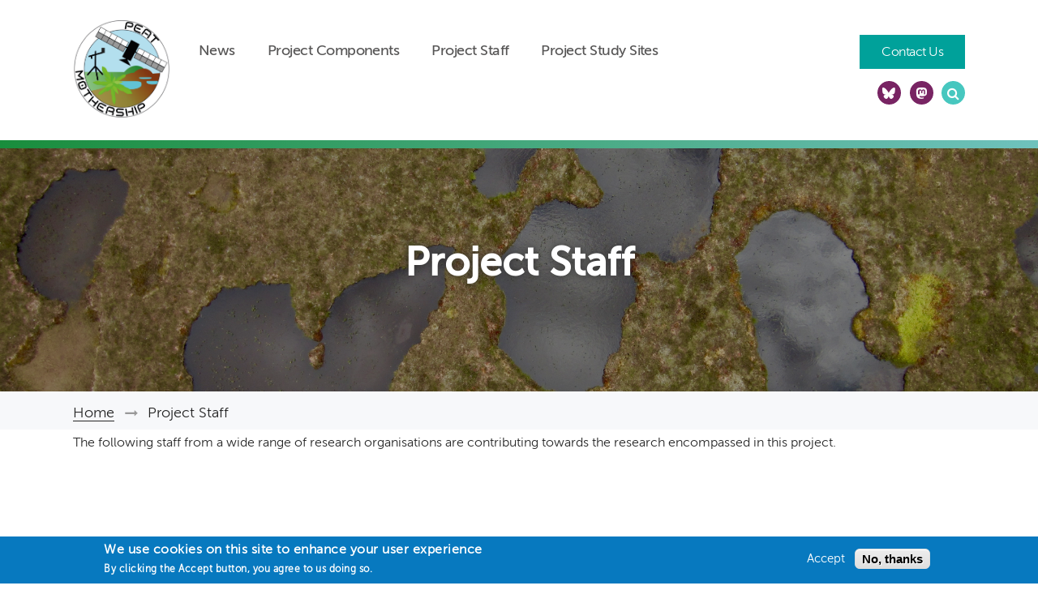

--- FILE ---
content_type: text/html; charset=UTF-8
request_url: https://www.peatmothership.org/project-staff
body_size: 11338
content:
<!DOCTYPE html>
<html lang="en" dir="ltr" prefix="og: https://ogp.me/ns#">
  <head>
    <meta charset="utf-8" />
<script async src="https://www.googletagmanager.com/gtag/js?id=G-12W09MEGKT"></script>
<script>window.dataLayer = window.dataLayer || [];function gtag(){dataLayer.push(arguments)};gtag("js", new Date());gtag("set", "developer_id.dMDhkMT", true);gtag("config", "G-12W09MEGKT", {"groups":"default","page_placeholder":"PLACEHOLDER_page_location","allow_ad_personalization_signals":false});</script>
<link rel="canonical" href="https://www.peatmothership.org/project-staff" />
<meta name="Generator" content="Drupal 10 (https://www.drupal.org)" />
<meta name="MobileOptimized" content="width" />
<meta name="HandheldFriendly" content="true" />
<meta name="viewport" content="width=device-width, initial-scale=1.0" />
<style>div#sliding-popup, div#sliding-popup .eu-cookie-withdraw-banner, .eu-cookie-withdraw-tab {background: #0779bf} div#sliding-popup.eu-cookie-withdraw-wrapper { background: transparent; } #sliding-popup h1, #sliding-popup h2, #sliding-popup h3, #sliding-popup p, #sliding-popup label, #sliding-popup div, .eu-cookie-compliance-more-button, .eu-cookie-compliance-secondary-button, .eu-cookie-withdraw-tab { color: #ffffff;} .eu-cookie-withdraw-tab { border-color: #ffffff;}</style>
<meta http-equiv="X-UA-Compatible" content="IE=edge" />
<link rel="icon" href="/themes/custom/peatmothership/favicon.ico" type="image/vnd.microsoft.icon" />

    <title>Project Staff | UKRI NERC funded Peat Mothership project</title>
    <link rel="stylesheet" media="all" href="/themes/contrib/stable/css/core/components/progress.module.css?t8jng1" />
<link rel="stylesheet" media="all" href="/themes/contrib/stable/css/core/components/ajax-progress.module.css?t8jng1" />
<link rel="stylesheet" media="all" href="/themes/contrib/stable/css/system/components/align.module.css?t8jng1" />
<link rel="stylesheet" media="all" href="/themes/contrib/stable/css/system/components/fieldgroup.module.css?t8jng1" />
<link rel="stylesheet" media="all" href="/themes/contrib/stable/css/system/components/container-inline.module.css?t8jng1" />
<link rel="stylesheet" media="all" href="/themes/contrib/stable/css/system/components/clearfix.module.css?t8jng1" />
<link rel="stylesheet" media="all" href="/themes/contrib/stable/css/system/components/details.module.css?t8jng1" />
<link rel="stylesheet" media="all" href="/themes/contrib/stable/css/system/components/hidden.module.css?t8jng1" />
<link rel="stylesheet" media="all" href="/themes/contrib/stable/css/system/components/item-list.module.css?t8jng1" />
<link rel="stylesheet" media="all" href="/themes/contrib/stable/css/system/components/js.module.css?t8jng1" />
<link rel="stylesheet" media="all" href="/themes/contrib/stable/css/system/components/nowrap.module.css?t8jng1" />
<link rel="stylesheet" media="all" href="/themes/contrib/stable/css/system/components/position-container.module.css?t8jng1" />
<link rel="stylesheet" media="all" href="/themes/contrib/stable/css/system/components/reset-appearance.module.css?t8jng1" />
<link rel="stylesheet" media="all" href="/themes/contrib/stable/css/system/components/resize.module.css?t8jng1" />
<link rel="stylesheet" media="all" href="/themes/contrib/stable/css/system/components/system-status-counter.css?t8jng1" />
<link rel="stylesheet" media="all" href="/themes/contrib/stable/css/system/components/system-status-report-counters.css?t8jng1" />
<link rel="stylesheet" media="all" href="/themes/contrib/stable/css/system/components/system-status-report-general-info.css?t8jng1" />
<link rel="stylesheet" media="all" href="/themes/contrib/stable/css/system/components/tablesort.module.css?t8jng1" />
<link rel="stylesheet" media="all" href="/themes/contrib/stable/css/views/views.module.css?t8jng1" />
<link rel="stylesheet" media="all" href="/modules/contrib/eu_cookie_compliance/css/eu_cookie_compliance.css?t8jng1" />
<link rel="stylesheet" media="all" href="/modules/custom/allstar_components/allstar_search_box/css/search-box-toggle.css?t8jng1" />
<link rel="stylesheet" media="all" href="/libraries/fontawesome/css/all.min.css?t8jng1" />
<link rel="stylesheet" media="all" href="/modules/contrib/improved_multi_select/css/improved_multi_select.css?t8jng1" />
<link rel="stylesheet" media="all" href="/modules/contrib/paragraphs/css/paragraphs.unpublished.css?t8jng1" />
<link rel="stylesheet" media="all" href="/themes/contrib/stable/css/core/assets/vendor/normalize-css/normalize.css?t8jng1" />
<link rel="stylesheet" media="all" href="/themes/contrib/stable/css/core/normalize-fixes.css?t8jng1" />
<link rel="stylesheet" media="all" href="/themes/contrib/classy/css/components/action-links.css?t8jng1" />
<link rel="stylesheet" media="all" href="/themes/contrib/classy/css/components/breadcrumb.css?t8jng1" />
<link rel="stylesheet" media="all" href="/themes/contrib/classy/css/components/button.css?t8jng1" />
<link rel="stylesheet" media="all" href="/themes/contrib/classy/css/components/collapse-processed.css?t8jng1" />
<link rel="stylesheet" media="all" href="/themes/contrib/classy/css/components/container-inline.css?t8jng1" />
<link rel="stylesheet" media="all" href="/themes/contrib/classy/css/components/details.css?t8jng1" />
<link rel="stylesheet" media="all" href="/themes/contrib/classy/css/components/exposed-filters.css?t8jng1" />
<link rel="stylesheet" media="all" href="/themes/contrib/classy/css/components/field.css?t8jng1" />
<link rel="stylesheet" media="all" href="/themes/contrib/classy/css/components/form.css?t8jng1" />
<link rel="stylesheet" media="all" href="/themes/contrib/classy/css/components/icons.css?t8jng1" />
<link rel="stylesheet" media="all" href="/themes/contrib/classy/css/components/inline-form.css?t8jng1" />
<link rel="stylesheet" media="all" href="/themes/contrib/classy/css/components/item-list.css?t8jng1" />
<link rel="stylesheet" media="all" href="/themes/contrib/classy/css/components/link.css?t8jng1" />
<link rel="stylesheet" media="all" href="/themes/contrib/classy/css/components/links.css?t8jng1" />
<link rel="stylesheet" media="all" href="/themes/contrib/classy/css/components/menu.css?t8jng1" />
<link rel="stylesheet" media="all" href="/themes/contrib/classy/css/components/more-link.css?t8jng1" />
<link rel="stylesheet" media="all" href="/themes/contrib/classy/css/components/pager.css?t8jng1" />
<link rel="stylesheet" media="all" href="/themes/contrib/classy/css/components/tabledrag.css?t8jng1" />
<link rel="stylesheet" media="all" href="/themes/contrib/classy/css/components/tableselect.css?t8jng1" />
<link rel="stylesheet" media="all" href="/themes/contrib/classy/css/components/tablesort.css?t8jng1" />
<link rel="stylesheet" media="all" href="/themes/contrib/classy/css/components/tabs.css?t8jng1" />
<link rel="stylesheet" media="all" href="/themes/contrib/classy/css/components/textarea.css?t8jng1" />
<link rel="stylesheet" media="all" href="/themes/contrib/classy/css/components/ui-dialog.css?t8jng1" />
<link rel="stylesheet" media="all" href="/themes/contrib/classy/css/components/messages.css?t8jng1" />
<link rel="stylesheet" media="all" href="/themes/contrib/classy/css/components/node.css?t8jng1" />
<link rel="stylesheet" media="all" href="/themes/contrib/classy/css/components/progress.css?t8jng1" />
<link rel="stylesheet" media="all" href="/themes/custom/allstar/css/styles.css?t8jng1" />
<link rel="stylesheet" media="all" href="/themes/custom/peatmothership/css/fonts/fonts.css?t8jng1" />
<link rel="stylesheet" media="all" href="/themes/custom/peatmothership/css/reset.css?t8jng1" />
<link rel="stylesheet" media="all" href="/themes/custom/peatmothership/js/external/jquery.bxslider.css?t8jng1" />
<link rel="stylesheet" media="all" href="/themes/custom/peatmothership/js/external/plugins/jquery.slicknav.min.css?t8jng1" />
<link rel="stylesheet" media="all" href="/themes/custom/peatmothership/node_modules/animate.css/animate.min.css?t8jng1" />
<link rel="stylesheet" media="all" href="/themes/custom/peatmothership/css/base/peatmothership.css?t8jng1" />
<link rel="stylesheet" media="all" href="/themes/custom/peatmothership/css/layout/layout.css?t8jng1" />
<link rel="stylesheet" media="all" href="/themes/custom/peatmothership/css/layout/flextable.css?t8jng1" />
<link rel="stylesheet" media="all" href="/themes/custom/peatmothership/css/components/views/global.css?t8jng1" />
<link rel="stylesheet" media="all" href="/themes/custom/peatmothership/css/components/forms/forms.css?t8jng1" />
<link rel="stylesheet" media="all" href="/themes/custom/peatmothership/css/components/forms/webform.css?t8jng1" />
<link rel="stylesheet" media="all" href="/themes/custom/peatmothership/css/components/admin.css?t8jng1" />
<link rel="stylesheet" media="all" href="/themes/custom/peatmothership/css/components/buttons.css?t8jng1" />
<link rel="stylesheet" media="all" href="/themes/custom/peatmothership/css/components/breadcrumb.css?t8jng1" />
<link rel="stylesheet" media="all" href="/themes/custom/peatmothership/css/components/feature-blocks.css?t8jng1" />
<link rel="stylesheet" media="all" href="/themes/custom/peatmothership/css/components/footer.css?t8jng1" />
<link rel="stylesheet" media="all" href="/themes/custom/peatmothership/css/components/header.css?t8jng1" />
<link rel="stylesheet" media="all" href="/themes/custom/peatmothership/css/components/media.css?t8jng1" />
<link rel="stylesheet" media="all" href="/themes/custom/peatmothership/css/components/search.css?t8jng1" />
<link rel="stylesheet" media="all" href="/themes/custom/peatmothership/css/components/sidebar.css?t8jng1" />
<link rel="stylesheet" media="all" href="/themes/custom/peatmothership/css/components/sections.css?t8jng1" />
<link rel="stylesheet" media="all" href="/themes/custom/peatmothership/css/components/sliders.css?t8jng1" />
<link rel="stylesheet" media="all" href="/themes/custom/peatmothership/css/components/tables.css?t8jng1" />
<link rel="stylesheet" media="all" href="/themes/custom/peatmothership/css/components/content-types/basic-page.css?t8jng1" />
<link rel="stylesheet" media="all" href="/themes/custom/peatmothership/css/components/content-types/home-page.css?t8jng1" />
<link rel="stylesheet" media="all" href="/themes/custom/peatmothership/css/components/content-types/event.css?t8jng1" />
<link rel="stylesheet" media="all" href="/themes/custom/peatmothership/css/components/content-types/landing-page.css?t8jng1" />
<link rel="stylesheet" media="all" href="/themes/custom/peatmothership/css/components/content-types/news.css?t8jng1" />
<link rel="stylesheet" media="all" href="/themes/custom/peatmothership/css/components/content-types/blog-post.css?t8jng1" />
<link rel="stylesheet" media="all" href="/themes/custom/peatmothership/css/components/content-types/sector.css?t8jng1" />
<link rel="stylesheet" media="all" href="/themes/custom/peatmothership/css/components/content-types/services.css?t8jng1" />
<link rel="stylesheet" media="all" href="/themes/custom/peatmothership/css/components/content-types/white-paper.css?t8jng1" />
<link rel="stylesheet" media="all" href="/themes/custom/peatmothership/css/components/content-types/case-study.css?t8jng1" />
<link rel="stylesheet" media="all" href="/themes/custom/peatmothership/css/components/content-types/publication.css?t8jng1" />
<link rel="stylesheet" media="all" href="/themes/custom/peatmothership/css/components/content-types/report.css?t8jng1" />
<link rel="stylesheet" media="all" href="/themes/custom/peatmothership/css/components/content-types/component-text-with-button.css?t8jng1" />
<link rel="stylesheet" media="all" href="/themes/custom/peatmothership/css/components/content-types/project.css?t8jng1" />
<link rel="stylesheet" media="all" href="/themes/custom/peatmothership/css/components/content-types/person.css?t8jng1" />
<link rel="stylesheet" media="all" href="/themes/custom/peatmothership/css/components/paragraphs/accordion.css?t8jng1" />
<link rel="stylesheet" media="all" href="/themes/custom/peatmothership/css/components/paragraphs/button_x1.css?t8jng1" />
<link rel="stylesheet" media="all" href="/themes/custom/peatmothership/css/components/paragraphs/divider.css?t8jng1" />
<link rel="stylesheet" media="all" href="/themes/custom/peatmothership/css/components/paragraphs/highlighted-text.css?t8jng1" />
<link rel="stylesheet" media="all" href="/themes/custom/peatmothership/css/components/paragraphs/image-with-text.css?t8jng1" />
<link rel="stylesheet" media="all" href="/themes/custom/peatmothership/css/components/paragraphs/image-with-caption.css?t8jng1" />
<link rel="stylesheet" media="all" href="/themes/custom/peatmothership/css/components/paragraphs/component-tb-x3.css?t8jng1" />
<link rel="stylesheet" media="all" href="/themes/custom/peatmothership/css/components/paragraphs/people-feature-blocks.css?t8jng1" />
<link rel="stylesheet" media="all" href="/themes/custom/peatmothership/css/components/views/carousels.css?t8jng1" />
<link rel="stylesheet" media="all" href="/themes/custom/peatmothership/css/components/views/events.css?t8jng1" />
<link rel="stylesheet" media="all" href="/themes/custom/peatmothership/css/components/views/landing-page.css?t8jng1" />
<link rel="stylesheet" media="all" href="/themes/custom/peatmothership/css/components/views/news.css?t8jng1" />
<link rel="stylesheet" media="all" href="/themes/custom/peatmothership/css/components/views/blog-post.css?t8jng1" />
<link rel="stylesheet" media="all" href="/themes/custom/peatmothership/css/components/views/newsletter.css?t8jng1" />
<link rel="stylesheet" media="all" href="/themes/custom/peatmothership/css/components/views/publications.css?t8jng1" />
<link rel="stylesheet" media="all" href="/themes/custom/peatmothership/css/components/views/projects.css?t8jng1" />
<link rel="stylesheet" media="all" href="/themes/custom/peatmothership/css/components/views/reports.css?t8jng1" />
<link rel="stylesheet" media="all" href="/themes/custom/peatmothership/css/components/views/white-papers.css?t8jng1" />
<link rel="stylesheet" media="all" href="/themes/custom/peatmothership/css/components/views/hosts.css?t8jng1" />
<link rel="stylesheet" media="all" href="/themes/custom/peatmothership/css/components/views/habitats.css?t8jng1" />
<link rel="stylesheet" media="all" href="/themes/custom/peatmothership/css/components/views/threats.css?t8jng1" />
<link rel="stylesheet" media="all" href="/themes/custom/peatmothership/css/components/views/resources.css?t8jng1" />
<link rel="stylesheet" media="all" href="/themes/custom/peatmothership/css/components/views/prevention-control.css?t8jng1" />
<link rel="stylesheet" media="all" href="/themes/custom/peatmothership/css/components/views/case-studies.css?t8jng1" />
<link rel="stylesheet" media="all" href="/themes/custom/peatmothership/css/mastodon-timeline.css?t8jng1" />
<link rel="stylesheet" media="all" href="//code.ionicframework.com/ionicons/2.0.1/css/ionicons.min.css" />
<link rel="stylesheet" media="all" href="/themes/custom/peatmothership/css/fonts/fontawesome-pro-brands.css?t8jng1" />
<link rel="stylesheet" media="all" href="/themes/custom/peatmothership/css/fonts/fontawesome-pro-core.css?t8jng1" />
<link rel="stylesheet" media="all" href="/themes/custom/peatmothership/css/fonts/fontawesome-pro-light.css?t8jng1" />
<link rel="stylesheet" media="all" href="/themes/custom/peatmothership/css/fonts/fontawesome-pro-regular.css?t8jng1" />
<link rel="stylesheet" media="all" href="/themes/custom/peatmothership/css/fonts/fontawesome-pro-solid.css?t8jng1" />
<link rel="stylesheet" media="all" href="//cdnjs.cloudflare.com/ajax/libs/slick-carousel/1.8.1/slick.min.css" />

    
  </head>
  <body class="page-node-1544 page-node-type-page path-node">
        <a href="#main-content" class="visually-hidden focusable skip-link">
      Skip to main content
    </a>
    
      <div class="dialog-off-canvas-main-canvas" data-off-canvas-main-canvas>
    <!-- start of page.html.twig -->
<!-- start of browsehappy section -->
	<!--[if lt IE 11]>
	<p class="browsehappy">You are using an <strong>outdated</strong> browser. Please <a href="http://browsehappy.com/">upgrade
		your browser</a> to improve your experience.</p>
	<![endif]-->
<!-- End of browsehappy section -->

<div class="layout-container">

    <!-- start of /custom/peatmothership/templates/header.html.twig -->
<header role="banner" class="clearfix header">

    <div class="header-main clearfix">
        <div class="container">
            <div class="branding greater-767">
                <a href="/"><img src="/themes/custom/peatmothership/logo.png" alt="Logo"/></a>
            </div>

            <nav class="main-nav">
                  <div class="region region-primary-menu">
    <nav role="navigation" aria-labelledby="block-peatmothership-main-menu-menu" id="block-peatmothership-main-menu" class="block block-menu navigation menu--main">
            
  <h2 class="visually-hidden" id="block-peatmothership-main-menu-menu">Main navigation</h2>
  

        
              <ul class="menu">
                    <li class="menu-item">
                    <a href="/news-0" title="News from the Peat Mothership project" data-drupal-link-system-path="node/1566">News</a>
                      </li>
                <li class="menu-item menu-item--collapsed">
                    <a href="/components-peatmothership-project-0" title="Components of the PeatMotherShip Project" data-drupal-link-system-path="node/1567">Project Components</a>
                      </li>
                <li class="menu-item menu-item--expanded menu-item--active-trail">
                    <a href="/project-staff" data-drupal-link-system-path="node/1544" class="is-active" aria-current="page">Project Staff</a>
                                          <ul class="menu">
                    <li class="menu-item">
                    <a href="/people/ciaran-robb" title="Ciaran Robb" data-drupal-link-system-path="node/1568">Ciaran Robb</a>
                      </li>
        </ul>
  
              </li>
                <li class="menu-item">
                    <a href="/project-sites" data-drupal-link-system-path="node/1542">Project Study Sites</a>
                      </li>
        </ul>
  


  </nav>

  </div>

				<!-- start of location for theme strapline -->
				<div id="site-slogan" class="text-align-center">  </div>
				<!-- End of location for theme strapline -->
            </nav>

            <div class="header-right search-box--container clearfix">

                <div class="contact-button" id="contact-button">
                    <a class="button button--teal" href="/contact-us">Contact Us</a>
                </div>

                <ul class="header-social">
                                                                <li class="twitter-social">
                            <a href="https://bsky.app/profile/peatmothership.bsky.social" title="Follow us Bluesky" target="new"><i class="fa-brands fa-bluesky"></i></a>
                        </li>
                                                                <li class="mastodon-social">
                            <a href="https://fediscience.org/@PeatMothership" title="Follow us Mastodon" target="new"><i class="fa fa-brands fa-mastodon"></i></a>
                        </li>
                                        <li class="search-box--toggle-wrap" id="search-box--toggle-wrap">
                        <a class="search-box--toggle" href="#"><i class="fa fa-search"></i></a>
                    </li>
                </ul>

                <div class="search-box--form">
                      <div class="region region-search">
    <div class="search-block-form block block-search container-inline" data-drupal-selector="search-block-form" id="block-peatmothership-search" role="search">
  
      <h2>Search</h2>
    
      <form action="/search/node" method="get" id="search-block-form" accept-charset="UTF-8">
  <div class="js-form-item form-item js-form-type-search form-type-search js-form-item-keys form-item-keys form-no-label">
      <label for="edit-keys" class="visually-hidden">Search</label>
        <input title="Enter the terms you wish to search for." data-drupal-selector="edit-keys" type="search" id="edit-keys" name="keys" value="" size="15" maxlength="128" class="form-search" />

        </div>
<div data-drupal-selector="edit-actions" class="form-actions js-form-wrapper form-wrapper" id="edit-actions"><input data-drupal-selector="edit-submit" type="submit" id="edit-submit" value="Search" class="button js-form-submit form-submit" />
</div>

</form>

  </div>

  </div>

                </div>
            </div>

            <div class="rainbow-divider less-equals-767"></div>

            <div class="branding less-equals-767">
                <a href="/"><img src="/themes/custom/peatmothership/logo.png" alt="Logo"/></a>
            </div>
        </div>
    </div>

</header>

<div class="rainbow-divider greater-767"></div>
<!-- end of /custom/peatmothership/templates/header.html.twig -->
    <main role="main">
        <a id="main-content" tabindex="-1"></a>          <div class="region region-content">
    <div data-drupal-messages-fallback class="hidden"></div>
<div id="block-peatmothership-content" class="block block-system block-system-main-block">
  
    
      

	<!-- start of node.html.twig -->
<div class="one-column">
	<article data-history-node-id="1544" class="node node--type-page node--view-mode-full">

        
                

		<section class="basic-page-title full-width-image" 
		style="background-image: url(/themes/custom/peatmothership/images/munsary_UAV.jpg);		
			" title="Aerial image of the Munsary peatland complex, Flow Country, UK. Photo: Rebekka Artz, James Hutton Institute">
			<div class="fade"></div>
			<div class="container">
				<h2>
                    <span class="field field--name-title field--type-string field--label-hidden">Project Staff</span>

				</h2>
                
			</div>
		</section>

		<section class="breadcrumb-wrapper">
			<div class="container">
                <div id="block-peatmothership-breadcrumbs" class="block block-system block-system-breadcrumb-block">
  
    
        <nav class="breadcrumb" role="navigation" aria-labelledby="system-breadcrumb">
    <h2 id="system-breadcrumb" class="visually-hidden">Breadcrumb</h2>
    <ol>
          <li>
                  <a href="/">Home</a>
              </li>
          <li>
                  Project Staff
              </li>
        </ol>
  </nav>

  </div>

			</div>
		</section>

		<section class="below-slider">
			<div class="container">
                
			</div>
		</section>

		<div class="container clearfix">
			<div class="main-column">
				<div class="node__content">
                    
      <div class="field field--name-field-paragraphs field--type-entity-reference-revisions field--label-hidden field__items">
              <div class="field__item">    <div class="paragraph paragraph--type--text-editor paragraph--view-mode--default paragraph--id--768">
                    
            <div class="clearfix text-formatted field field--name-field-content field--type-text-long field--label-hidden field__item"><p>The following staff from a wide range of research organisations are contributing towards the research encompassed in this project.</p>
</div>
      
            </div>
</div>
          </div>
  
					
				</div>
			</div>

			<aside class="sidebar">
                
			</aside>
		</div>

	</article>
</div>
<!-- end of node.html.twig -->
  </div>
<div class="views-element-container block block-views block-views-blockproject-persons-block-1" id="block-views-block-project-persons-block-1">
  
    
      <div><div class="view view-project-persons view-id-project_persons view-display-id-block_1 js-view-dom-id-d36fb0fd872bab909fbac57941b60166503858033392a06dcd5a986c50c638be">
  
    
      
      <div class="view-content">
          <div class="views-view-grid horizontal cols-4 clearfix">
            <div class="person-row views-row clearfix row-1">
                  <div class="person-column views-col col-1" style="width: 25%;"><div class="views-field views-field-nothing"><span class="field-content"><div class="person-image-outer">
<div class="person-image"><img title="Roxane brings expertise around peatland ecology and monitoring, as well as on-the-ground datasets, knowledge and history of the Cross Lochs Golden site and the wider Flow Country area in northern Scotland. In the MOTHERSHIP project, she mainly contributes to WP1, 2 and 3 but also provides a platform for knowledge sharing with wider stakeholders through the Flow Country Research Conferences that she organises every 18 months, for which the Mothership has already contributed twice (2022, 2024). 
" src="/sites/www.peatmothership.org/files/styles/person_bio_image/public/2024-05/Roxane_field.jpg?itok=LrK5ua9f" alt="Roxane brings expertise around peatland ecology and monitoring, as well as on-the-ground datasets, knowledge and history of the Cross Lochs Golden site and the wider Flow Country area in northern Scotland. In the MOTHERSHIP project, she mainly contributes to WP1, 2 and 3 but also provides a platform for knowledge sharing with wider stakeholders through the Flow Country Research Conferences that she organises every 18 months, for which the Mothership has already contributed twice (2022, 2024). 
" /></div>
<div class="person-title"><h3>Roxane Andersen</h3></div>
<div class="person-description">Roxane brings expertise around peatland ecology and monitoring, as well as on-the-ground datasets, knowledge and history of the Cross Lochs Golden site and the wider Flow Country area in northern Scotland. In the MOTHERSHIP project, she mainly contributes to WP1, 2 and 3 but also provides a platform for knowledge sharing with wider stakeholders through the Flow Country Research Conferences that she organises every 18 months, for which the Mothership has already contributed twice (2022, 2024). 
</div>
<div class="person-edit-link"></div>
</div></span></div></div>
                  <div class="person-column views-col col-2" style="width: 25%;"><div class="views-field views-field-nothing"><span class="field-content"><div class="person-image-outer">
<div class="person-image"><img title="Rebekka Artz is Research Lead for Restoration and Adaptive Management at the James Hutton Institute. Her role in MOTHERSHIP is overall co-ordination of the project and she is the Hutton lead PI, contributing primarily to WPs 1,2 and 5. 
" src="/sites/www.peatmothership.org/files/styles/person_bio_image/public/2024-01/Rebekka%20Artz.jpg?itok=_OA4I1E4" alt="Rebekka Artz is Research Lead for Restoration and Adaptive Management at the James Hutton Institute. Her role in MOTHERSHIP is overall co-ordination of the project and she is the Hutton lead PI, contributing primarily to WPs 1,2 and 5. 
" /></div>
<div class="person-title"><h3>Rebekka Artz </h3></div>
<div class="person-description">Rebekka Artz is Research Lead for Restoration and Adaptive Management at the James Hutton Institute. Her role in MOTHERSHIP is overall co-ordination of the project and she is the Hutton lead PI, contributing primarily to WPs 1,2 and 5. 
</div>
<div class="person-edit-link"></div>
</div></span></div></div>
                  <div class="person-column views-col col-3" style="width: 25%;"><div class="views-field views-field-nothing"><span class="field-content"><div class="person-image-outer">
<div class="person-image"><img title="Andy Baird is Professor of Wetland Science at the University of Leeds. He works on Work Package 3 and oversees using the DigiBog ecosystem model to simulate past and future peatland development across a range of northwest European sites. DigiBog is also being used to help set up JULES_Peat so that it can represent lateral exchanges of water between peatlands and their surrounding landscapes.
" src="/sites/www.peatmothership.org/files/styles/person_bio_image/public/2024-01/Andy.jpg?itok=afSVxosZ" alt="Andy Baird is Professor of Wetland Science at the University of Leeds. He works on Work Package 3 and oversees using the DigiBog ecosystem model to simulate past and future peatland development across a range of northwest European sites. DigiBog is also being used to help set up JULES_Peat so that it can represent lateral exchanges of water between peatlands and their surrounding landscapes.
" /></div>
<div class="person-title"><h3>Andy Baird</h3></div>
<div class="person-description">Andy Baird is Professor of Wetland Science at the University of Leeds. He works on Work Package 3 and oversees using the DigiBog ecosystem model to simulate past and future peatland development across a range of northwest European sites. DigiBog is also being used to help set up JULES_Peat so that it can represent lateral exchanges of water between peatlands and their surrounding landscapes.
</div>
<div class="person-edit-link"></div>
</div></span></div></div>
                  <div class="person-column views-col col-4" style="width: 25%;"><div class="views-field views-field-nothing"><span class="field-content"><div class="person-image-outer">
<div class="person-image"><img title="Andrew Bradley is a Research Fellow at the University of Nottingham focusing on the analysis and integration of InSAR motion data with the peat modelling components Digibog and JULES in workpackage 3.
" src="/sites/www.peatmothership.org/files/styles/person_bio_image/public/2024-11/Andrew_2.jpg?itok=BCdH_87E" alt="Andrew Bradley is a Research Fellow at the University of Nottingham focusing on the analysis and integration of InSAR motion data with the peat modelling components Digibog and JULES in workpackage 3.
" /></div>
<div class="person-title"><h3>Andrew Bradley</h3></div>
<div class="person-description">Andrew Bradley is a Research Fellow at the University of Nottingham focusing on the analysis and integration of InSAR motion data with the peat modelling components Digibog and JULES in workpackage 3.
</div>
<div class="person-edit-link"></div>
</div></span></div></div>
              </div>
          <div class="person-row views-row clearfix row-2">
                  <div class="person-column views-col col-1" style="width: 25%;"><div class="views-field views-field-nothing"><span class="field-content"><div class="person-image-outer">
<div class="person-image"><img title="Mhairi Coyle is an environmental physicist working on measuring the land-atmosphere exchange of trace-gases and aerosols. They work at The James Hutton Institute managing the SCO2FLUX network of greenhouse gas exchange monitoring sites (including the MOTHERSHIP sites) and investigating greenhouse gas dynamic on peat while studying ozone deposition and other gases with The UK Centre for Ecology and Hydrology.&nbsp;
" src="/sites/www.peatmothership.org/files/styles/person_bio_image/public/2024-02/WhatsApp%20Image%202024-02-01%20at%2011.43.51_e145bf82.jpg?itok=Qx3Xh2XA" alt="Mhairi Coyle is an environmental physicist working on measuring the land-atmosphere exchange of trace-gases and aerosols. They work at The James Hutton Institute managing the SCO2FLUX network of greenhouse gas exchange monitoring sites (including the MOTHERSHIP sites) and investigating greenhouse gas dynamic on peat while studying ozone deposition and other gases with The UK Centre for Ecology and Hydrology.&nbsp;
" /></div>
<div class="person-title"><h3>Mhairi Coyle</h3></div>
<div class="person-description">Mhairi Coyle is an environmental physicist working on measuring the land-atmosphere exchange of trace-gases and aerosols. They work at The James Hutton Institute managing the SCO2FLUX network of greenhouse gas exchange monitoring sites (including the MOTHERSHIP sites) and investigating greenhouse gas dynamic on peat while studying ozone deposition and other gases with The UK Centre for Ecology and Hydrology.&nbsp;
</div>
<div class="person-edit-link"></div>
</div></span></div></div>
                  <div class="person-column views-col col-2" style="width: 25%;"><div class="views-field views-field-nothing"><span class="field-content"><div class="person-image-outer">
<div class="person-image"><img title="Gillian Donaldson-Selby is a peatland hydrologist in the Peatlands Team at The James Hutton institute, Aberdeen. Her role in MOTHERSHIP is that of science communicator, including web site development, press releases and social media.
" src="/sites/www.peatmothership.org/files/styles/person_bio_image/public/2024-01/Gillian%203.jpg?itok=-ZmPvk0M" alt="Gillian Donaldson-Selby is a peatland hydrologist in the Peatlands Team at The James Hutton institute, Aberdeen. Her role in MOTHERSHIP is that of science communicator, including web site development, press releases and social media.
" /></div>
<div class="person-title"><h3>Gillian Donaldson-Selby</h3></div>
<div class="person-description">Gillian Donaldson-Selby is a peatland hydrologist in the Peatlands Team at The James Hutton institute, Aberdeen. Her role in MOTHERSHIP is that of science communicator, including web site development, press releases and social media.
</div>
<div class="person-edit-link"></div>
</div></span></div></div>
                  <div class="person-column views-col col-3" style="width: 25%;"><div class="views-field views-field-nothing"><span class="field-content"><div class="person-image-outer">
<div class="person-image"><img title="Angela Gallego-Sala. Professor of Biogeochemistry at the University of Exeter, working on peatlands across different biomes, from the Arctic to the tropics, and in MOTHERSHIP, I lead WP6. 
" src="/sites/www.peatmothership.org/files/styles/person_bio_image/public/2024-01/DSC_5851.JPG?itok=ABWuIPEc" alt="Angela Gallego-Sala. Professor of Biogeochemistry at the University of Exeter, working on peatlands across different biomes, from the Arctic to the tropics, and in MOTHERSHIP, I lead WP6. 
" /></div>
<div class="person-title"><h3>Angela Gallego-Sala</h3></div>
<div class="person-description">Angela Gallego-Sala. Professor of Biogeochemistry at the University of Exeter, working on peatlands across different biomes, from the Arctic to the tropics, and in MOTHERSHIP, I lead WP6. 
</div>
<div class="person-edit-link"></div>
</div></span></div></div>
                  <div class="person-column views-col col-4" style="width: 25%;"><div class="views-field views-field-nothing"><span class="field-content"><div class="person-image-outer">
<div class="person-image"><img title="Dr Alessandro Gimona is a Spatial ecologist and senior scientist at the James Hutton Institute. He leads WP2 work on relating and integrating&nbsp; Earth Observation results with ground measurements.
" src="/sites/www.peatmothership.org/files/styles/person_bio_image/public/2024-02/Alessandro%20Gimona_0.jpg?itok=Z7l4oOlU" alt="Dr Alessandro Gimona is a Spatial ecologist and senior scientist at the James Hutton Institute. He leads WP2 work on relating and integrating&nbsp; Earth Observation results with ground measurements.
" /></div>
<div class="person-title"><h3>Dr Alessandro Gimona</h3></div>
<div class="person-description">Dr Alessandro Gimona is a Spatial ecologist and senior scientist at the James Hutton Institute. He leads WP2 work on relating and integrating&nbsp; Earth Observation results with ground measurements.
</div>
<div class="person-edit-link"></div>
</div></span></div></div>
              </div>
          <div class="person-row views-row clearfix row-3">
                  <div class="person-column views-col col-1" style="width: 25%;"><div class="views-field views-field-nothing"><span class="field-content"><div class="person-image-outer">
<div class="person-image"><img title="Dr Garry Hayman (UKCEH) is a JULES land surface modeller, with research interests in the representation and evaluation of processes that link the land surface to the composition of the atmosphere, such as the emissions of trace gases from the land surface or their removal from the atmosphere. Garry is the UKCEH lead for the MotherShip project, contributing to work packages 4, 5 and 6.
" src="/sites/www.peatmothership.org/files/styles/person_bio_image/public/2024-05/Garry_Hayman_Picture_20230616.jpg?itok=Z13bG-rv" alt="Dr Garry Hayman (UKCEH) is a JULES land surface modeller, with research interests in the representation and evaluation of processes that link the land surface to the composition of the atmosphere, such as the emissions of trace gases from the land surface or their removal from the atmosphere. Garry is the UKCEH lead for the MotherShip project, contributing to work packages 4, 5 and 6.
" /></div>
<div class="person-title"><h3>Dr Garry Hayman</h3></div>
<div class="person-description">Dr Garry Hayman (UKCEH) is a JULES land surface modeller, with research interests in the representation and evaluation of processes that link the land surface to the composition of the atmosphere, such as the emissions of trace gases from the land surface or their removal from the atmosphere. Garry is the UKCEH lead for the MotherShip project, contributing to work packages 4, 5 and 6.
</div>
<div class="person-edit-link"></div>
</div></span></div></div>
                  <div class="person-column views-col col-2" style="width: 25%;"><div class="views-field views-field-nothing"><span class="field-content"><div class="person-image-outer">
<div class="person-image"><img title="David Large is the Abbott Professor of Geoscience at the University of Nottingham.&nbsp; He is responsible for the InSAR component in workpackage 3 and integration of this component with other remote sensing in workpackage 2.
" src="/sites/www.peatmothership.org/files/styles/person_bio_image/public/2024-05/e7e1d735-8e8f-4f70-959c-b5959c797109.jpeg?itok=aoWR1DYn" alt="David Large is the Abbott Professor of Geoscience at the University of Nottingham.&nbsp; He is responsible for the InSAR component in workpackage 3 and integration of this component with other remote sensing in workpackage 2.
" /></div>
<div class="person-title"><h3>Professor David Large</h3></div>
<div class="person-description">David Large is the Abbott Professor of Geoscience at the University of Nottingham.&nbsp; He is responsible for the InSAR component in workpackage 3 and integration of this component with other remote sensing in workpackage 2.
</div>
<div class="person-edit-link"></div>
</div></span></div></div>
                  <div class="person-column views-col col-3" style="width: 25%;"><div class="views-field views-field-nothing"><span class="field-content"><div class="person-image-outer">
<div class="person-image"></div>
<div class="person-title"><h3>Ross Morrison</h3></div>
<div class="person-description">Ross Morrison’s science goal is to reduce greenhouse gas emissions from land use, particularly from carbon dense peatlands. He leads WP1 of MOTHERSHIP, with accountability for flux tower datasets and analysis. 
</div>
<div class="person-edit-link"></div>
</div></span></div></div>
                  <div class="person-column views-col col-4" style="width: 25%;"><div class="views-field views-field-nothing"><span class="field-content"><div class="person-image-outer">
<div class="person-image"><img title="Jackie Potts is a senior statistician with Biomathematics and Statistics Scotland (BioSS), which is formally part of the James Hutton Institute. She provides statistical support across MOTHERSHIP but mainly focussed on work packages 1 and 2.
" src="/sites/www.peatmothership.org/files/styles/person_bio_image/public/2024-01/jackie.jpg?itok=rfIsiC4y" alt="Jackie Potts is a senior statistician with Biomathematics and Statistics Scotland (BioSS), which is formally part of the James Hutton Institute. She provides statistical support across MOTHERSHIP but mainly focussed on work packages 1 and 2.
" /></div>
<div class="person-title"><h3>Jackie Potts</h3></div>
<div class="person-description">Jackie Potts is a senior statistician with Biomathematics and Statistics Scotland (BioSS), which is formally part of the James Hutton Institute. She provides statistical support across MOTHERSHIP but mainly focussed on work packages 1 and 2.
</div>
<div class="person-edit-link"></div>
</div></span></div></div>
              </div>
          <div class="person-row views-row clearfix row-4">
                  <div class="person-column views-col col-1" style="width: 25%;"><div class="views-field views-field-nothing"><span class="field-content"><div class="person-image-outer">
<div class="person-image"><img title="Mike Rivington is an integration scientist at the James Hutton Institute, researching climate change impacts, adaptation and mitigation in the context of land use, particularly agriculture, and Natural Capital. His role in MOTHERSHIP is to assess future climate change impacts on Peatlands and use scenarios to consider management options for Peatland resilience.
" src="/sites/www.peatmothership.org/files/styles/person_bio_image/public/2024-02/Mike%20R_0.jpg?itok=IyVQqSBZ" alt="Mike Rivington is an integration scientist at the James Hutton Institute, researching climate change impacts, adaptation and mitigation in the context of land use, particularly agriculture, and Natural Capital. His role in MOTHERSHIP is to assess future climate change impacts on Peatlands and use scenarios to consider management options for Peatland resilience.
" /></div>
<div class="person-title"><h3>Mike Rivington</h3></div>
<div class="person-description">Mike Rivington is an integration scientist at the James Hutton Institute, researching climate change impacts, adaptation and mitigation in the context of land use, particularly agriculture, and Natural Capital. His role in MOTHERSHIP is to assess future climate change impacts on Peatlands and use scenarios to consider management options for Peatland resilience.
</div>
<div class="person-edit-link"></div>
</div></span></div></div>
                  <div class="person-column views-col col-2" style="width: 25%;"><div class="views-field views-field-nothing"><span class="field-content"><div class="person-image-outer">
<div class="person-image"></div>
<div class="person-title"><h3>Ciaran Robb</h3></div>
<div class="person-description">Ciaran Robb is geospatial researcher at The James Hutton institute. His role in the project is to integrate remotely sensed and field data to predict water table depth at scale for peatland condition monitoring.
</div>
<div class="person-edit-link"></div>
</div></span></div></div>
                  <div class="person-column views-col col-3" style="width: 25%;"><div class="views-field views-field-nothing"><span class="field-content"><div class="person-image-outer">
<div class="person-image"><img title="Catherine Smart is a research assistant in the Peatlands group at James Hutton institute, Aberdeen. Her role in MOTHERSHIP is helping with arrangements for meetings and travel for UK partners/colleagues to attend the project meetings and workshops. She provides field technical support for Cairngorms sites EC equipment maintenance, calibration and data management and perform preliminary data analysis on the WTD data from MOTHERSHIP sites.&nbsp;&nbsp;
" src="/sites/www.peatmothership.org/files/styles/person_bio_image/public/2024-01/Catherine_2.jpg?itok=NXjMPFVU" alt="Catherine Smart is a research assistant in the Peatlands group at James Hutton institute, Aberdeen. Her role in MOTHERSHIP is helping with arrangements for meetings and travel for UK partners/colleagues to attend the project meetings and workshops. She provides field technical support for Cairngorms sites EC equipment maintenance, calibration and data management and perform preliminary data analysis on the WTD data from MOTHERSHIP sites.&nbsp;&nbsp;
" /></div>
<div class="person-title"><h3>Catherine Smart</h3></div>
<div class="person-description">Catherine Smart is a research assistant in the Peatlands group at James Hutton institute, Aberdeen. Her role in MOTHERSHIP is helping with arrangements for meetings and travel for UK partners/colleagues to attend the project meetings and workshops. She provides field technical support for Cairngorms sites EC equipment maintenance, calibration and data management and perform preliminary data analysis on the WTD data from MOTHERSHIP sites.&nbsp;&nbsp;
</div>
<div class="person-edit-link"></div>
</div></span></div></div>
                  <div class="person-column views-col col-4" style="width: 25%;"><div class="views-field views-field-nothing"><span class="field-content"><div class="person-image-outer">
<div class="person-image"><img title="Noah Smith is a Land surface modeller at the University of Exeter. Previously during his PhD he has worked on modelling thermokarst in permafrost peatlands in the land surface model JULES. As part of MOTHERSHIP he will be developing JULES-Peat to better represent peatlands, as well as jointly coordinating the ISIMIP peat sector and organising workshops for cross-model knowledge sharing.
" src="/sites/www.peatmothership.org/files/styles/person_bio_image/public/2024-01/noah%20picture.jpg?itok=81Ox5WUa" alt="Noah Smith is a Land surface modeller at the University of Exeter. Previously during his PhD he has worked on modelling thermokarst in permafrost peatlands in the land surface model JULES. As part of MOTHERSHIP he will be developing JULES-Peat to better represent peatlands, as well as jointly coordinating the ISIMIP peat sector and organising workshops for cross-model knowledge sharing.
" /></div>
<div class="person-title"><h3>Noah Smith</h3></div>
<div class="person-description">Noah Smith is a Land surface modeller at the University of Exeter. Previously during his PhD he has worked on modelling thermokarst in permafrost peatlands in the land surface model JULES. As part of MOTHERSHIP he will be developing JULES-Peat to better represent peatlands, as well as jointly coordinating the ISIMIP peat sector and organising workshops for cross-model knowledge sharing.
</div>
<div class="person-edit-link"></div>
</div></span></div></div>
              </div>
          <div class="person-row views-row clearfix row-5">
                  <div class="person-column views-col col-1" style="width: 25%;"><div class="views-field views-field-nothing"><span class="field-content"><div class="person-image-outer">
<div class="person-image"><img title="Dr Brenda D’Acunha (UKCEH) is a peatland biometeorologist interested in&nbsp;quantifying the exchange of greenhouse gases (CO2, CH4, N2O), water and energy between the land and the atmosphere, and in studying how these fluxes and their drivers change with different landscapes and management practices.
" src="/sites/www.peatmothership.org/files/styles/person_bio_image/public/2024-05/profilepic.jpg?itok=JM_nbQC7" alt="Dr Brenda D’Acunha (UKCEH) is a peatland biometeorologist interested in&nbsp;quantifying the exchange of greenhouse gases (CO2, CH4, N2O), water and energy between the land and the atmosphere, and in studying how these fluxes and their drivers change with different landscapes and management practices.
" /></div>
<div class="person-title"><h3>Dr Brenda D&#039;Acunha</h3></div>
<div class="person-description">Dr Brenda D’Acunha (UKCEH) is a peatland biometeorologist interested in&nbsp;quantifying the exchange of greenhouse gases (CO2, CH4, N2O), water and energy between the land and the atmosphere, and in studying how these fluxes and their drivers change with different landscapes and management practices.
</div>
<div class="person-edit-link"></div>
</div></span></div></div>
                  <div class="person-column views-col col-2" style="width: 25%;"><div class="views-field views-field-nothing"><span class="field-content"><div class="person-image-outer">
<div class="person-image"><img title="Dr Linda Toča works in PeatMothership WP2. She analyses remotely sensed SAR and optical data, as well as ground collected water table depth measurements for peatland condition monitoring and modelling purposes.
" src="/sites/www.peatmothership.org/files/styles/person_bio_image/public/2024-01/Linda%20Toca%20%284%29.jpg?itok=UJCNOVlG" alt="Dr Linda Toča works in PeatMothership WP2. She analyses remotely sensed SAR and optical data, as well as ground collected water table depth measurements for peatland condition monitoring and modelling purposes.
" /></div>
<div class="person-title"><h3>Dr Linda Toča</h3></div>
<div class="person-description">Dr Linda Toča works in PeatMothership WP2. She analyses remotely sensed SAR and optical data, as well as ground collected water table depth measurements for peatland condition monitoring and modelling purposes.
</div>
<div class="person-edit-link"></div>
</div></span></div></div>
                  <div class="person-column views-col col-3" style="width: 25%;"><div class="views-field views-field-nothing"><span class="field-content"><div class="person-image-outer">
<div class="person-image"><img title="Dylan Young is an Ecosystem modeller, developing and using DigiBog to simulate past peat accumulation and the future impact of land use and climate on the carbon stores of a range of northwest European peatland types.&nbsp;
" src="/sites/www.peatmothership.org/files/styles/person_bio_image/public/2024-01/dylan140122.jpg?itok=5MQv-sJ5" alt="Dylan Young is an Ecosystem modeller, developing and using DigiBog to simulate past peat accumulation and the future impact of land use and climate on the carbon stores of a range of northwest European peatland types.&nbsp;
" /></div>
<div class="person-title"><h3>Dylan Young</h3></div>
<div class="person-description">Dylan Young is an Ecosystem modeller, developing and using DigiBog to simulate past peat accumulation and the future impact of land use and climate on the carbon stores of a range of northwest European peatland types.&nbsp;
</div>
<div class="person-edit-link"></div>
</div></span></div></div>
              </div>
      </div>

    </div>
  
          </div>
</div>

  </div>

  </div>

    </main>
</div>
<!--
<div class="footer-top">
    </div>
-->

<!-- start of footer.html.twig -->
<footer role="contentinfo" class="footer">
    <div class="rainbow-divider"></div>
    <div class="footer-logos">
        <ul class="container">
            <li style="background-image: url(/themes/custom/peatmothership/images/nerc-logo.png);"></li>
            <li style="background-image: url(/themes/custom/peatmothership/images/Hutton_logo_Horiz_Web_180x81.png);"></li>
            <li style="background-image: url(/themes/custom/peatmothership/images/leeds-logo.png);"></li>
            <li style="background-image: url(/themes/custom/peatmothership/images/nottingham-logo.png);"></li>
            <li style="background-image: url(/themes/custom/peatmothership/images/UHI-logo.jpg);"></li>
            <li style="background-image: url(/themes/custom/peatmothership/images/exeter-logo.png);"></li>
            <li style="background-image: url(/themes/custom/peatmothership/images/bioss-logo.jpg);"></li>
            <li style="background-image: url(/themes/custom/peatmothership/images/ukceh-logo.jpg);"></li>
        </ul>
    </div>
    <div class="rainbow-divider"></div>
    <div class="container">
        <div class="footer-lower">
            <div class="float-left">
                <div class="footer-lower-left-1">
                      <div class="region region-footer-lower-left1">
    <div id="block-peatmothership-footerlogo" class="block block-block-content block-block-content6b6b37ee-7e71-4756-9911-d2a64ab50214">
  
    
      
            <div class="clearfix text-formatted field field--name-body field--type-text-with-summary field--label-hidden field__item"><p><img alt="Peat Mothership logo" src="/themes/custom/peatmothership/logo.png" title="Peat Mothership logo"></p>
</div>
      
  </div>

  </div>

                </div>
                <div class="footer-lower-left-2">
                    <address>
                                                    <p>Peat Mother Ship</p>

<p>C/o: The James Hutton Institute,</p>

<p>Cragiebuckler, Aberdeen. AB15 8QH</p>

                                            </address>
                    <p>Phone: <a href="tel:+44 (0)344 928 5428">+44 (0)344 928 5428</a></p>
                    <p>Email: <a href="mailto:rebekka.artz@hutton.ac.uk">rebekka.artz@hutton.ac.uk</a></p>
                </div>
                <div class="footer-lower-left-3">
                    <h4>Follow us online:</h4>
                    <ul class="footer-social">
                                                                        <li class="twitter-social">
                            <a href="https://bsky.app/profile/peatmothership.bsky.social" title="Follow us Bluesky" target="new"><i class="fa-brands fa-bluesky"></i></a>
                        </li>
                                                                        <li class="mastodon-social">
                            <a href="https://fediscience.org/@PeatMothership" title="Follow us Mastodon" target="new"><i class="fa fa-brands fa-mastodon"></i></a>
                        </li>
                                            </ul>
                </div>
            </div>
            <div class="float-right">
                <h4>Quick Links:</h4>
                <ul class="quick-links">
                                            <li><a href="/node/33">About Us</a></li>
                                            <li><a href="/cookie-policy">Cookie Policy</a></li>
                                            <li><a href="https://www.hutton.ac.uk/terms#privacypolicy">Privacy Notice</a></li>
                                            <li><a href="https://www.hutton.ac.uk/about/freedom-information-scotland-act-2002-foisa">Freedom of Information</a></li>
                                    </ul>
            </div>
        </div>
    </div>
    <div class="footer-footnotes container">

        <div class="float-left footer-copyright">
            <p>© 2026, Peat Mothership. All Rights Reserved.</p>
			<p><a href="/user/login">Content Editor Login</a></p>
        </div>
        <div class="float-right footer-website-by" id="footer-website-by">
            <span class="website-by">Website by:</span>
            <a target="_blank" href="/about-website"><img
                        src="/themes/custom/peatmothership/images/allstar-solutions-logo-footer.svg"
                        alt="Web Development Company"/></a>
        </div>
    </div>

</footer>

</div>
<div class="less-equals-768"></div>
<div class="greater-768"></div>
<!-- end of footer.html.twig --><!-- end of page.html.twig -->
  </div>

    
    <script type="application/json" data-drupal-selector="drupal-settings-json">{"path":{"baseUrl":"\/","pathPrefix":"","currentPath":"node\/1544","currentPathIsAdmin":false,"isFront":false,"currentLanguage":"en"},"pluralDelimiter":"\u0003","suppressDeprecationErrors":true,"ajaxPageState":{"libraries":"[base64]","theme":"peatmothership","theme_token":null},"ajaxTrustedUrl":{"\/search\/node":true},"google_analytics":{"account":"G-12W09MEGKT","trackOutbound":true,"trackMailto":true,"trackTel":true,"trackDownload":true,"trackDownloadExtensions":"7z|aac|arc|arj|asf|asx|avi|bin|csv|doc(x|m)?|dot(x|m)?|exe|flv|gif|gz|gzip|hqx|jar|jpe?g|js|mp(2|3|4|e?g)|mov(ie)?|msi|msp|pdf|phps|png|ppt(x|m)?|pot(x|m)?|pps(x|m)?|ppam|sld(x|m)?|thmx|qtm?|ra(m|r)?|sea|sit|tar|tgz|torrent|txt|wav|wma|wmv|wpd|xls(x|m|b)?|xlt(x|m)|xlam|xml|z|zip","trackColorbox":true},"improved_multi_select":{"selectors":["select.form-select[multiple]"],"filtertype":"partial","placeholder_text":null,"orderable":false,"js_regex":null,"groupresetfilter":false,"remove_required_attr":null,"buttontext_add":"\u003E","buttontext_addall":"\u00bb","buttontext_del":"\u003C","buttontext_delall":"\u00ab","buttontext_moveup":"Move up","buttontext_movedown":"Move down"},"eu_cookie_compliance":{"cookie_policy_version":"1.0.0","popup_enabled":true,"popup_agreed_enabled":true,"popup_hide_agreed":true,"popup_clicking_confirmation":false,"popup_scrolling_confirmation":false,"popup_html_info":"\u003Cdiv aria-labelledby=\u0022popup-text\u0022  class=\u0022eu-cookie-compliance-banner eu-cookie-compliance-banner-info eu-cookie-compliance-banner--opt-in\u0022\u003E\n  \u003Cdiv class=\u0022popup-content info eu-cookie-compliance-content\u0022\u003E\n        \u003Cdiv id=\u0022popup-text\u0022 class=\u0022eu-cookie-compliance-message\u0022 role=\u0022document\u0022\u003E\n      \u003Ch2\u003EWe use cookies on this site to enhance your user experience\u003C\/h2\u003E\u003Cp\u003EBy clicking the Accept button, you agree to us doing so.\u003C\/p\u003E\n          \u003C\/div\u003E\n\n    \n    \u003Cdiv id=\u0022popup-buttons\u0022 class=\u0022eu-cookie-compliance-buttons\u0022\u003E\n            \u003Cbutton type=\u0022button\u0022 class=\u0022agree-button eu-cookie-compliance-secondary-button\u0022\u003EAccept\u003C\/button\u003E\n              \u003Cbutton type=\u0022button\u0022 class=\u0022decline-button eu-cookie-compliance-default-button\u0022\u003ENo, thanks\u003C\/button\u003E\n          \u003C\/div\u003E\n  \u003C\/div\u003E\n\u003C\/div\u003E","use_mobile_message":false,"mobile_popup_html_info":"\u003Cdiv aria-labelledby=\u0022popup-text\u0022  class=\u0022eu-cookie-compliance-banner eu-cookie-compliance-banner-info eu-cookie-compliance-banner--opt-in\u0022\u003E\n  \u003Cdiv class=\u0022popup-content info eu-cookie-compliance-content\u0022\u003E\n        \u003Cdiv id=\u0022popup-text\u0022 class=\u0022eu-cookie-compliance-message\u0022 role=\u0022document\u0022\u003E\n      \n          \u003C\/div\u003E\n\n    \n    \u003Cdiv id=\u0022popup-buttons\u0022 class=\u0022eu-cookie-compliance-buttons\u0022\u003E\n            \u003Cbutton type=\u0022button\u0022 class=\u0022agree-button eu-cookie-compliance-secondary-button\u0022\u003EAccept\u003C\/button\u003E\n              \u003Cbutton type=\u0022button\u0022 class=\u0022decline-button eu-cookie-compliance-default-button\u0022\u003ENo, thanks\u003C\/button\u003E\n          \u003C\/div\u003E\n  \u003C\/div\u003E\n\u003C\/div\u003E","mobile_breakpoint":768,"popup_html_agreed":"\u003Cdiv aria-labelledby=\u0022popup-text\u0022 class=\u0022eu-cookie-compliance-banner eu-cookie-compliance-banner-thank-you\u0022\u003E\n  \u003Cdiv class=\u0022popup-content agreed eu-cookie-compliance-content\u0022\u003E\n    \u003Cdiv id=\u0022popup-text\u0022 class=\u0022eu-cookie-compliance-message\u0022 role=\u0022document\u0022\u003E\n      \u003Ch2\u003EThank you for accepting cookies\u003C\/h2\u003E\u003Cp\u003EYou can now hide this message or find out more about cookies.\u003C\/p\u003E\n    \u003C\/div\u003E\n    \u003Cdiv id=\u0022popup-buttons\u0022 class=\u0022eu-cookie-compliance-buttons\u0022\u003E\n      \u003Cbutton type=\u0022button\u0022 class=\u0022hide-popup-button eu-cookie-compliance-hide-button \u0022\u003EHide\u003C\/button\u003E\n          \u003C\/div\u003E\n  \u003C\/div\u003E\n\u003C\/div\u003E","popup_use_bare_css":false,"popup_height":"auto","popup_width":"100%","popup_delay":1000,"popup_link":"\/privacy-notice","popup_link_new_window":true,"popup_position":false,"fixed_top_position":true,"popup_language":"en","store_consent":true,"better_support_for_screen_readers":false,"cookie_name":"","reload_page":true,"domain":"","domain_all_sites":false,"popup_eu_only":false,"popup_eu_only_js":false,"cookie_lifetime":100,"cookie_session":0,"set_cookie_session_zero_on_disagree":0,"disagree_do_not_show_popup":false,"method":"opt_in","automatic_cookies_removal":true,"allowed_cookies":"","withdraw_markup":"\u003Cbutton type=\u0022button\u0022 class=\u0022eu-cookie-withdraw-tab\u0022\u003EPrivacy settings\u003C\/button\u003E\n\u003Cdiv aria-labelledby=\u0022popup-text\u0022 class=\u0022eu-cookie-withdraw-banner\u0022\u003E\n  \u003Cdiv class=\u0022popup-content info eu-cookie-compliance-content\u0022\u003E\n    \u003Cdiv id=\u0022popup-text\u0022 class=\u0022eu-cookie-compliance-message\u0022 role=\u0022document\u0022\u003E\n      \u003Ch2\u003EWe use cookies on this site to enhance your user experience\u003C\/h2\u003E\u003Cp\u003EYou have given your consent for us to set cookies.\u003C\/p\u003E\n    \u003C\/div\u003E\n    \u003Cdiv id=\u0022popup-buttons\u0022 class=\u0022eu-cookie-compliance-buttons\u0022\u003E\n      \u003Cbutton type=\u0022button\u0022 class=\u0022eu-cookie-withdraw-button \u0022\u003EWithdraw consent\u003C\/button\u003E\n    \u003C\/div\u003E\n  \u003C\/div\u003E\n\u003C\/div\u003E","withdraw_enabled":true,"reload_options":0,"reload_routes_list":"","withdraw_button_on_info_popup":true,"cookie_categories":[],"cookie_categories_details":[],"enable_save_preferences_button":true,"cookie_value_disagreed":"0","cookie_value_agreed_show_thank_you":"1","cookie_value_agreed":"2","containing_element":"body","settings_tab_enabled":false,"olivero_primary_button_classes":"","olivero_secondary_button_classes":"","close_button_action":"close_banner","open_by_default":true,"modules_allow_popup":true,"hide_the_banner":false,"geoip_match":true,"unverified_scripts":[]},"user":{"uid":0,"permissionsHash":"1ba00fe3c78b13e4a930fcd40d4122c3b2e05b3397132c8b244e397c9ab0d960"}}</script>
<script src="/sites/www.peatmothership.org/files/js/js_V2ed2BdhSc9fLmTxEhBNwO7Qal9Im8EOK8lemzat5Lw.js?scope=footer&amp;delta=0&amp;language=en&amp;theme=peatmothership&amp;include=eJxtzUEOAiEMQNELQTgSqbUO1ZYS2pmMt5dkdurqJ2_zQcQDZnWCia3e7CxwUb4oL0q0VzR7Ma3oEIaOVP5h2sw2oQod5B2MXr4hsY5pB92r7hK8xkIYhdXTIAi1aDS98SiM1n_w6flhFjQ_vqxJvA"></script>
<script src="//use.fontawesome.com/94d504d2a8.js"></script>
<script src="//cdnjs.cloudflare.com/ajax/libs/slick-carousel/1.8.1/slick.min.js"></script>
<script src="/sites/www.peatmothership.org/files/js/js_YzllbIAXqM6frZIQScb9eqrvNqwAinbzU568rWIcw18.js?scope=footer&amp;delta=3&amp;language=en&amp;theme=peatmothership&amp;include=eJxtzUEOAiEMQNELQTgSqbUO1ZYS2pmMt5dkdurqJ2_zQcQDZnWCia3e7CxwUb4oL0q0VzR7Ma3oEIaOVP5h2sw2oQod5B2MXr4hsY5pB92r7hK8xkIYhdXTIAi1aDS98SiM1n_w6flhFjQ_vqxJvA"></script>

  </body>
</html>


--- FILE ---
content_type: text/css
request_url: https://www.peatmothership.org/modules/custom/allstar_components/allstar_search_box/css/search-box-toggle.css?t8jng1
body_size: 609
content:
.search-box--container {
    position: relative;
}

.search-box--container.open input[type=search] {
    width: 250px;
    border: 1px solid #47C7BF;
    padding: 6px 10px;
    color: initial;
}

.search-box--container.open .form-submit {
    display: block;
}

.search-box--container.open .search-box--toggle-wrap {
    pointer-events: none;
}

.search-box--container.open ::-webkit-input-placeholder {
    color: #575656;
}

.search-box--container.open :-moz-placeholder {
    /* Firefox 18- */
    color: #575656;
}

.search-box--container.open ::-moz-placeholder {
    /* Firefox 19+ */
    color: #575656;
}

.search-box--container.open :-ms-input-placeholder {
    color: #575656;
}

.search-box--toggle {
    font-size: 16px;
}

.search-box--form .search-block-form {
    position: static;
}

.search-box--form .form-submit,
.search-box--form h2 {
    display: none;
}

.search-box--form .form-submit {
    display: none;
    position: absolute;
    bottom: 39px;
    z-index: 1;
    border-radius: 50%;
    right: 2px;
    padding: 5px;
    width: 26px;
    height: 27px;
    box-sizing: border-box;
}
@media(max-width: 890px) {
    .search-box--form .form-submit {
        bottom: 25px;
    }
}
@media(max-width: 767px) {
    .search-box--form .form-submit {
        bottom: 12px;
        right: 11px;
    }
}

.search-box--form input[type=search] {
    position: absolute;
    bottom: 33px;
    right: -4px;
    height: 25px;
    width: 0;
    transition: 0.4s cubic-bezier(0, 0.795, 0, 1);
    border: none;
    color: transparent;
    padding: 6px 0;
    z-index: 1;
    border-radius: 25px;
    outline: none;
}
@media(max-width: 890px) {
    .search-box--form input[type=search] {
        bottom: 19px;
    }
}
@media(max-width: 767px) {
    .search-box--form input[type=search] {
        bottom: 6px;
        right: 5px;
    }
}

.search-box--form ::-webkit-input-placeholder {
    color: transparent;
}

.search-box--form :-moz-placeholder {
    /* Firefox 18- */
    color: transparent;
}

.search-box--form ::-moz-placeholder {
    /* Firefox 19+ */
    color: transparent;
}

.search-box--form :-ms-input-placeholder {
    color: transparent;
}

.search-box--toggle-wrap {
    position: relative;
    z-index: 2;
}

/*# sourceMappingURL=search-box.css.map */


--- FILE ---
content_type: text/css
request_url: https://www.peatmothership.org/themes/custom/allstar/css/styles.css?t8jng1
body_size: 1358
content:
.paragraph--feature-boxes:after,
.paragraph--type--people-feature-blocks:after {
  clear: both;
  display: table;
  content: ""; }

.feature-blocks .feature-block.thirds {
  padding-left: 10px;
  padding-right: 10px; }
  .feature-blocks .feature-block.thirds:first-child {
    padding-left: 0;
    padding-right: 20px; }
  .feature-blocks .feature-block.thirds:last-child {
    padding-right: 0;
    padding-left: 20px; }

.feature-blocks .feature-block-title h3 {
  margin-bottom: 25px; }
  @media (max-width: 599px) {
    .feature-blocks .feature-block-title h3 {
      margin-bottom: 15px; } }

.feature-blocks .feature-block-image {
  margin-bottom: 25px; }

.feature-blocks .feature-block-description ul {
  padding-left: 25px; }

.feature-blocks .feature-block-description li {
  list-style-type: disc;
  margin-bottom: 10px; }

.home-about-feature-blocks .feature-block {
  height: 250px; }
  @media (max-width: 767px) {
    .home-about-feature-blocks .feature-block {
      height: 200px; } }
  @media (max-width: 599px) {
    .home-about-feature-blocks .feature-block {
      margin-bottom: 35px;
      padding-left: 0;
      padding-right: 0; } }
  .home-about-feature-blocks .feature-block.thirds {
    padding-left: 5px;
    padding-right: 5px; }
  .home-about-feature-blocks .feature-block.thirds:first-child {
    padding-right: 10px; }
    @media (max-width: 599px) {
      .home-about-feature-blocks .feature-block.thirds:first-child {
        padding-right: 0; } }
  .home-about-feature-blocks .feature-block.thirds:last-child {
    padding-left: 10px; }
    @media (max-width: 599px) {
      .home-about-feature-blocks .feature-block.thirds:last-child {
        padding-left: 0; } }

.home-about-feature-blocks .feature-block-bg {
  height: 100%;
  background-size: cover;
  background-repeat: no-repeat;
  position: relative; }

.home-about-feature-blocks .feature-block-details {
  position: absolute;
  height: 70px;
  bottom: 0;
  width: 100%;
  display: table; }

.home-about-feature-blocks .feature-block-icon {
  float: left;
  width: 21%;
  background-color: white;
  padding: 15px;
  height: 70px;
  text-align: center; }
  @media (max-width: 1040px) {
    .home-about-feature-blocks .feature-block-icon {
      padding: 10px; } }
  @media (max-width: 940px) {
    .home-about-feature-blocks .feature-block-icon {
      padding: 5px; } }
  @media (max-width: 767px) {
    .home-about-feature-blocks .feature-block-icon {
      padding: 5px; } }
  @media (max-width: 599px) {
    .home-about-feature-blocks .feature-block-icon {
      padding: 10px; } }
  .home-about-feature-blocks .feature-block-icon img {
    max-height: 100%;
    height: 100%;
    display: inline-block;
    vertical-align: middle; }

.home-about-feature-blocks .feature-block-title {
  background-color: rgba(0, 0, 0, 0.3);
  padding: 25px;
  float: left;
  width: 79%;
  height: 70px; }
  .home-about-feature-blocks .feature-block-title h3 {
    text-transform: initial;
    color: white; }

.landing-page-view .view-content,
.case-study-landing .view-content {
  margin-left: -10px;
  margin-right: -10px; }

.landing-page-view .views-row,
.case-study-landing .views-row {
  width: 33.33333333%;
  float: left;
  padding-right: 10px;
  padding-left: 10px;
  margin-bottom: 60px; }
  @media (max-width: 650px) {
    .landing-page-view .views-row,
    .case-study-landing .views-row {
      width: 100%;
      float: none;
      max-width: 373px;
      margin-left: auto;
      margin-right: auto;
      margin-bottom: 35px; } }
  .landing-page-view .views-row:nth-child(3n + 1),
  .case-study-landing .views-row:nth-child(3n + 1) {
    padding-left: 0;
    padding-right: 20px; }
    @media (max-width: 650px) {
      .landing-page-view .views-row:nth-child(3n + 1),
      .case-study-landing .views-row:nth-child(3n + 1) {
        padding-right: 0; } }
  .landing-page-view .views-row:nth-child(3n),
  .case-study-landing .views-row:nth-child(3n) {
    padding-right: 0;
    padding-left: 20px; }
    @media (max-width: 650px) {
      .landing-page-view .views-row:nth-child(3n),
      .case-study-landing .views-row:nth-child(3n) {
        padding-left: 0; } }

.field--name-field-feature-boxes .landing-block,
.field--name-field-people .landing-block {
  width: 33.33333333%;
  float: left;
  padding-right: 10px;
  padding-left: 10px;
  margin-bottom: 40px; }
  @media (max-width: 650px) {
    .field--name-field-feature-boxes .landing-block,
    .field--name-field-people .landing-block {
      width: 100%;
      float: none;
      max-width: 373px;
      margin-left: auto;
      margin-right: auto;
      margin-bottom: 30px; } }
  .field--name-field-feature-boxes .landing-block:nth-child(3n + 1),
  .field--name-field-people .landing-block:nth-child(3n + 1) {
    padding-left: 0;
    padding-right: 20px; }
    @media (max-width: 650px) {
      .field--name-field-feature-boxes .landing-block:nth-child(3n + 1),
      .field--name-field-people .landing-block:nth-child(3n + 1) {
        padding-right: 0; } }
  .field--name-field-feature-boxes .landing-block:nth-child(3n),
  .field--name-field-people .landing-block:nth-child(3n) {
    padding-right: 0;
    padding-left: 20px; }
    @media (max-width: 650px) {
      .field--name-field-feature-boxes .landing-block:nth-child(3n),
      .field--name-field-people .landing-block:nth-child(3n) {
        padding-left: 0; } }

.landing-block {
  height: 100%; }

.landing-block-inner {
  height: 100%;
  padding: 10px;
  border-top: none;
  border-bottom-left-radius: 4px;
  border-bottom-right-radius: 4px; }
  .landing-block-inner .rainbow-divider {
    height: 4px; }
    .landing-block-inner .rainbow-divider img {
      height: 100%;
      height: 100%; }

.landing-block-title {
  text-align: center;
  margin-bottom: 15px;
  margin-top: 20px;
  padding-left: 15px;
  padding-right: 15px;
  color: #313131;
  text-decoration: none;
  font-size: 20px;
  text-transform: uppercase;
  letter-spacing: 0;
  line-height: 1.2em;
  border-bottom: none; }
  .landing-block-title:before {
    /*background-image: url(/themes/custom/hutton/images/Rainbow.png);
    background-position: 0 0;
    background-size: 100% 100%;
    content: '';
    display: block;
    height: 3px;
    width: 100%;*/ }
  .landing-block-title a {
    color: #313131;
    text-decoration: none;
    font-size: 20px;
    text-transform: uppercase;
    letter-spacing: 0;
    line-height: 1.2em;
    border-bottom: none; }
    .landing-block-title a:hover, .landing-block-title a:focus {
      border: none; }
  .landing-block-title i {
    font-size: 15px;
    margin-top: 3px;
    display: inline-block;
    vertical-align: top;
    margin-left: 2px; }

.landing-block-image {
  margin-bottom: -2px; }
  .landing-block-image img {
    box-shadow: 0 0 10px #999; }
  .landing-block-image a {
    border-bottom: none; }
    .landing-block-image a:hover, .landing-block-image a:focus {
      border-bottom: none; }

.landing-block-date {
  text-align: center;
  margin-bottom: 15px; }

.landing-block-position {
  text-align: center;
  margin-bottom: 15px; }

.landing-block-summary {
  text-align: center;
  margin-top: 15px;
  line-height: 1.4em; }

/*# sourceMappingURL=styles.css.map */


--- FILE ---
content_type: text/css
request_url: https://www.peatmothership.org/themes/custom/peatmothership/css/fonts/fonts.css?t8jng1
body_size: 290
content:
@font-face {
  font-family: 'MuseoSans_100';
  src: url("../../fonts/museo/MuseoSans_100-webfont.woff2") format("woff2"), url("../../fonts/museo/MuseoSans_100-webfont.woff") format("woff");
  font-weight: normal;
  font-style: normal; }

@font-face {
  font-family: 'MuseoSans_100_Italic';
  src: url("../../fonts/museo/MuseoSans_100_Italic-webfont.woff2") format("woff2"), url("../../fonts/museo/MuseoSans_100_Italic-webfont.woff") format("woff");
  font-weight: normal;
  font-style: normal; }

@font-face {
  font-family: 'MuseoSans_300';
  src: url("../../fonts/museo/MuseoSans_300-webfont.woff2") format("woff2"), url("../../fonts/museo/MuseoSans_300-webfont.woff") format("woff");
  font-weight: normal;
  font-style: normal; }

@font-face {
  font-family: 'MuseoSans_300_Italic';
  src: url("../../fonts/museo/MuseoSans_300_Italic-webfont.woff2") format("woff2"), url("../../fonts/museo/MuseoSans_300_Italic-webfont.woff") format("woff");
  font-weight: normal;
  font-style: normal; }

@font-face {
  font-family: 'MuseoSans_500';
  src: url("../../fonts/museo/MuseoSans_500-webfont.woff2") format("woff2"), url("../../fonts/museo/MuseoSans_500-webfont.woff") format("woff");
  font-weight: normal;
  font-style: normal; }

@font-face {
  font-family: 'MuseoSans_500_Italic';
  src: url("../../fonts/museo/MuseoSans_500_Italic-webfont.woff2") format("woff2"), url("../../fonts/museo/MuseoSans_500_Italic-webfont.woff") format("woff");
  font-weight: normal;
  font-style: normal; }

@font-face {
  font-family: 'MuseoSans_700';
  src: url("../../fonts/museo/MuseoSans_700-webfont.woff2") format("woff2"), url("../../fonts/museo/MuseoSans_700-webfont.woff") format("woff");
  font-weight: normal;
  font-style: normal; }

@font-face {
  font-family: 'MuseoSans_700_Italic';
  src: url("../../fonts/museo/MuseoSans_700_Italic-webfont.woff2") format("woff2"), url("../../fonts/museo/MuseoSans_700_Italic-webfont.woff") format("woff");
  font-weight: normal;
  font-style: normal; }

@font-face {
  font-family: 'MuseoSans_900';
  src: url("../../fonts/museo/MuseoSans_900-webfont.woff2") format("woff2"), url("../../fonts/museo/MuseoSans_900-webfont.woff") format("woff");
  font-weight: normal;
  font-style: normal; }

@font-face {
  font-family: 'MuseoSans_900_Italic';
  src: url("../../fonts/museo/MuseoSans_900_Italic-webfont.woff2") format("woff2"), url("../../fonts/museo/MuseoSans_900_Italic-webfont.woff") format("woff");
  font-weight: normal;
  font-style: normal; }

/*# sourceMappingURL=fonts.css.map */


--- FILE ---
content_type: text/css
request_url: https://www.peatmothership.org/themes/custom/peatmothership/css/base/peatmothership.css?t8jng1
body_size: 2395
content:
/* updated 2021 11 30 @10:47 - updated #edit-plant-health-survey h2 rule - Andrew Thorburn */
/* updated 2021 05 25 @10:36 */
/* updated 2022 03 28 @19:11 */
/* updated 2022 04 14 @15:48 */
/* updated 2022 07 11 @12:35 */
* {
  line-height: 1.6; }

div, section, aside {
  box-sizing: border-box; }

strong {
  font-weight: 500;
  font-family: "MuseoSans_700", sans-serif; }

em {
  font-style: italic; }

body {
  font-family: "MuseoSans_300", sans-serif;
  font-size: 15px;
  color: #575656;
  letter-spacing: 0.5px; }
  @media (max-width: 767px) {
    body {
      font-size: 14px; } }

p {
  margin-bottom: 15px;
  line-height: 22px; }

a {
  transition: 0.5s; }

.node p, .node li, .node span {
  font-family: "MuseoSans_300", sans-serif !important; }

.node h1, .node h2, .node h3, .node h4, .node h5, .node h6 {
  font-family: "MuseoSans_500", sans-serif !important; }
  .node h1 span, .node h2 span, .node h3 span, .node h4 span, .node h5 span, .node h6 span {
    font-family: "MuseoSans_500", sans-serif !important; }

.node {
  color: #292929; }

.node a {
  text-decoration: none;
  border-bottom: 1px solid;
  color: #575656; }

.node a:hover,
.node a:focus {
  text-decoration: none;
  border-bottom: 1px solid; }

.node .node-title {
  font-size: 34px;
  line-height: 1.25;
  text-transform: capitalize; }

.node h2 {
  font-size: 24px;
  margin-bottom: 20px;
  margin-top: 20px;
  color: #008d36; }

.node h3 {
  font-size: 20px;
  margin-bottom: 25px;
  color: #008d36; }

.node h4 {
  font-size: 17px;
  margin: 8px 0;
  color: #008d36; }

h4 {
  font-size: 17px;
  margin-bottom: 5px; }

::-webkit-input-placeholder {
  color: #717070;
  font-family: "MuseoSans_500", sans-serif;
  font-size: 15px;
  font-weight: 400;
  letter-spacing: 0.5px; }

:-moz-placeholder {
  /* Firefox 18- */
  color: #717070;
  font-family: "MuseoSans_500", sans-serif;
  font-size: 15px;
  font-weight: 400;
  letter-spacing: 0.5px; }

::-moz-placeholder {
  /* Firefox 19+ */
  color: #717070;
  font-family: "MuseoSans_500", sans-serif;
  font-size: 15px;
  font-weight: 400;
  letter-spacing: 0.5px; }

:-ms-input-placeholder {
  color: #717070;
  font-family: "MuseoSans_500", sans-serif;
  font-size: 15px;
  font-weight: 400;
  letter-spacing: 0.5px; }

img {
  max-width: 100%;
  height: auto; }

ul {
  padding-left: 25px; }

li {
  list-style-type: disc;
  margin-bottom: 10px; }

ol li {
  list-style-type: decimal; }

.item-list li li {
  list-style-type: circle; }

.node {
  letter-spacing: 0;
  font-size: 16px; }
  @media (max-width: 767px) {
    .node {
      font-size: 15px; } }

.views-element-container {
  clear: both; }

/* formatting the project page image - 2019 01 16, updated 2019 02 04 to include the publication content type */
.node--type-project .image-style-medium, .node--type-publication .image-style-medium,
.node--type-project .image-style-large, .node--type-publication .image-style-large {
  float: right;
  padding: 5px; }

/*# sourceMappingURL=base.css.map */

/* adding rule to provide background image for the Plant Health Survey page - 2021 05 25 */
#edit-plant-health-survey {
	background-image: url(/sites/www.planthealthcentre.scot/files/styles/hero/public/2019-01/autumn-2546288_1920.jpg);
	width: 100% !important;
	max-width: 100% !important;
	height: 270px;
}

#edit-plant-health-survey h2 {
	font-size: 50px;
	margin-bottom: 25px;
	color: white;
	text-shadow: 0 0 10px #333;
/*	z-index: 2; - amended to be 0 - 2021 11 30 */
	z-index: 0;
	position: relative;
	margin-top: 100px;
	text-align: center;
	font-weight: 600;
	text-transform: none;
	max-width: 1100px;
	margin-left: auto;
	margin-right: auto;
	line-height: 50px !important;
}

#edit-plant-health-survey .basic-page-title {
	overflow: auto !important;
}

.messages--error {display: none;}

.projects_listing_view, .publications_listing_view {
	width: 50%; /* 2022 03 28 */
} 

/* added 2022 04 15 */
/* updated 2022 04 15 */

#site-slogan {
/*	display: none; */
	color: #00a19a;
	font-weight: 800;
	font-size: 2.5em;
	margin-top: 1em;
}


/* Lines below added to accommodate resources page theming - 2022 05 23 */
.resource_landing_page_outer {
/*       border: 1px solid #DDDDDD;
       width: 200px;
       height: 200px; */
       position: relative;
}
.resource_title {
	position: absolute;
/*	left: 20px; */
	top: 50%;
	z-index: 10;
	background-color: #000000;
	padding: 10px;
	color: #FFFFFF;
	font-weight: bold;
	opacity: 0.7;
	width: 100%;
	margin-left: auto;
	margin-right: auto;
	text-align: center;
}

.resource_title a {
	color: #FFFFFF;
	text-decoration: none;
	display: block;
	font-size: 1.5em;
}

.resource_banner_image {}

/* testing the front page layout - node 1324 - 2022 07 11 */

.page-node-1324 .home-our-services h2.section-heading {display: none;}

.page-node-1324 .home-our-services .container {
	max-width: 100%;
}

.page-node-1324 .home-slider {display: none;}

.page-node-1324 .home-news {
	min-height: 550px;
}

.page-node-1324 .home-projects {clear: both;}

/* news and events landing page - 2022 07 11 */

.news-events-item-row-one, .news-events-item-row-two {
    float: left;
}

.news-events-item-outer {
    width: 50%;
    float: left;
    padding: 10px;
}

.news-events-item-outer a {
	text-decoration: none;
	border-bottom: 0px solid #FFFFFF;
	}

.news-events-landing-title {
	position: relative;
	top: 50%;
	z-index: 10;
	background-color: #000;
	padding: 10px;
	color: #FFF;
	font-weight: bold;
	opacity: 0.7;
	width: 100%;
	margin-left: auto;
	margin-right: auto;
}

.news-events-landing-title a {
    color: #FFFFFF;
    text-decoration: none;
    display: block;
    font-size: 1.5em;
}

.news-events-landing-image {}

.news-events-landing-link {}

.page-node-1318 .main-column {
/*	border: 1px red solid; */
}

/* hiding items */
#footer-website-by, 
#footer-lower
 {display: none;}
/*
#contact-button,
#search-box--toggle-wrap
*/

/* fix for the search box container - 2023 03 10 */
.search-box--container {
/*	border: 1px dashed gray; */
	float: right;
}

/* rule to manage Flux sites map block - 2023 05 19 */
.map-flux-sites, #block-views-block-flux-sites-block-2 {
	width: 1160px;
	margin-left: auto;
	margin-right: auto;
}

/* rule to gaps - 2023 05 19 */
.breadcrumb-wrapper, .view-header .block-system-breadcrumb-block {
  padding-bottom: 0;
  margin-bottom: 5px !important;
  min-height: 5px !important;
  padding-top: 14px;
  background-color: #f7f8fa;
  line-height: 1.4;
}

/* formatting the person page */

#block-views-block-project-persons-block-1 {
	margin-left: auto;
	margin-right: auto;
	width:75%;
}

.person-column {}
		@media only screen and (min-width: 360px) and (max-width: 768px) {
			.person-column {width: 50% !important;}
	}
.person-row {}

.person-image-outer {
/*		border: 1px red solid; */
		min-height: 160px;
	
}

.person-image, .image-style-person-bio-image {
	min-height:260px;
	text-align: center;
	}
		@media only screen and (min-width: 360px) and (max-width: 768px) {
		.person-image, .image-style-person-bio-image {
		float: left;
		min-height: unset;
		width: 100%;
		height: auto;
		min-height: 115px;
		}
}
	
.person-title {
	text-align: center;
	font-size: 1.2em !important;
	font-weight: 800;
}

/* Paroject staff page layout - 2024 05 08 */
.page-node-1544 .sidebar, .page-node-1542 .sidebar	 {display: none !important; }

/* updated Twitter Icon - 2024 06 14 */
.fa.fa-twitter{
	font-family:sans-serif;
}
.fa.fa-twitter::before, .fa-x-twitter::before, .fa-brands .fa-x-twitter::before{
	content:"𝕏" !important;
/*	font-size:1.2em; */
}

/* BlueSky - 2025 04 29 */
.fa.fa-bluesky::before, .fa-x-bluesky::before, .fa-brands .fa-x-bluesky::before,
.fa.fa-bluesky::before, .fa-bluesky::before, .fa-brands .fa-bluesky::before
{
	content:"\e671" !important;
/*	font-size:1.2em; */
}

--- FILE ---
content_type: text/css
request_url: https://www.peatmothership.org/themes/custom/peatmothership/css/layout/layout.css?t8jng1
body_size: 802
content:
.header-top {
  height: 41px;
  background: #f9f9f9; }

.container,
.path-user main,
.webform-confirmation,
.view-header .block-system-breadcrumb-block .breadcrumb {
  max-width: 1160px;
  margin: 0 auto; }
  @media (max-width: 1520px) {
    .container,
    .path-user main,
    .webform-confirmation,
    .view-header .block-system-breadcrumb-block .breadcrumb {
      padding-left: 30px;
      padding-right: 30px; } }
  @media (max-width: 840px) {
    .container,
    .path-user main,
    .webform-confirmation,
    .view-header .block-system-breadcrumb-block .breadcrumb {
      padding-left: 25px;
      padding-right: 25px; } }

.container-narrow {
  max-width: 850px;
  margin: 0 auto; }
  @media (max-width: 910px) {
    .container-narrow {
      padding-left: 30px;
      padding-right: 30px; } }
  @media (max-width: 840px) {
    .container-narrow {
      padding-left: 25px;
      padding-right: 25px; } }

.float-right {
  float: right; }
  @media (max-width: 767px) {
    .float-right {
      float: none; } }

.float-left {
  float: left; }
  @media (max-width: 767px) {
    .float-left {
      float: none; } }

.footer-web-link {
  display: none; }

.thirds {
  width: 33.3333333333333%;
  width: calc(100% / 3);
  float: left;
  padding-left: 5px;
  padding-right: 5px;
  box-sizing: border-box; }
  @media (max-width: 599px) {
    .thirds {
      float: none;
      width: 100%;
      margin: 0 auto 50px;
      padding: 0; } }

.thirds:first-child {
  padding-left: 0;
  padding-right: 10px; }
  @media (max-width: 599px) {
    .thirds:first-child {
      padding: 0; } }

.thirds:last-child {
  padding-right: 0;
  padding-left: 10px; }
  @media (max-width: 599px) {
    .thirds:last-child {
      padding: 0; } }

.half {
  width: 50%;
  float: left; }
  @media (max-width: 599px) {
    .half {
      float: none;
      width: 100%;
      max-width: 390px;
      margin: 0 auto 50px; } }
  .half.smk_accordion {
    margin: 0 auto 50px; }

.half:first-of-type {
  padding-right: 15px; }
  @media (max-width: 599px) {
    .half:first-of-type {
      padding: 0; } }

.half:last-child {
  padding-left: 15px; }
  @media (max-width: 599px) {
    .half:last-child {
      padding: 0; } }

.node {
  padding-bottom: 85px;
  overflow: hidden; }

.main-content {
  overflow: hidden; }

.two-column .main-column {
  padding: 0 35px 0 0;
  width: 73%;
  float: left;
  border-right: 1px solid #eee;
  margin-bottom: 100px; }
  @media (max-width: 767px) {
    .two-column .main-column {
      width: 100%;
      float: none;
      clear: both;
      padding-right: 0;
      border-right: none; } }

.sidebar {
  width: 27%;
  padding-left: 35px;
  float: right;
  margin-bottom: 100px; }
  @media (max-width: 767px) {
    .sidebar {
      width: 100%;
      float: none;
      padding-left: 0;
      clear: both; } }

.sidebar:empty {
  display: none; }

.block-local-tasks-block,
.messages {
  clear: both; }

.less-equals-767,
.greater-767 {
  display: none; }

@media (max-width: 767px) {
  .less-equals-767 {
    display: block; } }

@media (min-width: 769px) {
  .greater-767 {
    display: block; } }

/*# sourceMappingURL=layout.css.map */


--- FILE ---
content_type: text/css
request_url: https://www.peatmothership.org/themes/custom/peatmothership/css/layout/flextable.css?t8jng1
body_size: 492
content:
@import "../variables.css";

// Flexbox grid with css tables fallback.
.row {
    box-sizing: border-box;
    display: table;
    table-layout: fixed;
    width: 100%;
}

.cell {
    display: table-cell;
    flex: 1;
    flex-direction: column;
    position: relative;
}
.browse-happy {
    font-size: 20px;
    padding: 30px;
}
/* autoprefixer: off */
html.flexbox {
.browse-happy {
    display: none;
}
.row {
    display: flex;
}
// display: block is needed to allow inline-block content inside a cell, if there is vertical alignment, we need display: flex
.cell {
       display: block;
   }
.cell-valign-middle,
.cell-valign-bottom {
    display: flex;
}
}

.cell-min {
    width: 1%;
    flex: none auto;
}

.cell-max {
    width: 100%;
    flex: 1 100%;
}

.cell {

&.cell-nowrap {
     overflow: hidden;
     white-space: nowrap;
 }

&.cell-valign-middle {
     vertical-align: middle;
     justify-content: center;
 }

&.cell-valign-bottom {
     vertical-align: bottom;
     justify-content: flex-end;
 }

&.cell-align-center {
     text-align: center;
 }

&.cell-align-right {
     text-align: right;
 }
}


--- FILE ---
content_type: text/css
request_url: https://www.peatmothership.org/themes/custom/peatmothership/css/components/views/global.css?t8jng1
body_size: 232
content:
.flex-view .view-content {
  display: flex;
  justify-content: space-between;
  flex-wrap: wrap; }

.flex-view.flex-view--two-col .views-row {
  width: 47.5%; }
  @media (max-width: 650px) {
    .flex-view.flex-view--two-col .views-row {
      width: 100%; } }

.flex-view.flex-view--three-col .views-row {
  width: 30%; }
  @media (max-width: 767px) {
    .flex-view.flex-view--three-col .views-row {
      width: 100%; } }

.flex-view.flex-view--four-col .views-row {
  width: 22%; }

/*# sourceMappingURL=global.css.map */


--- FILE ---
content_type: text/css
request_url: https://www.peatmothership.org/themes/custom/peatmothership/css/components/forms/forms.css?t8jng1
body_size: 527
content:
input[type=text],
input[type=email],
input[type=password],
textarea {
  height: 42px;
  background-color: #f9f9f9;
  border: solid 1px #d6d6d6;
  width: 100%;
  box-sizing: border-box;
  font-size: 16px;
  padding: 10px; }

textarea {
  height: 100px; }

input[type=submit] {
  text-decoration: none;
  border: 1px solid;
  border-radius: 0px;
  padding: 12px 26px;
  line-height: 1;
  font-size: 16px;
  font-weight: 500;
  font-family: "MuseoSans_300", sans-serif, sans-serif;
  letter-spacing: -0.5px;
  display: inline-block;
  box-sizing: border-box;
  text-align: center;
  color: white;
  background-color: #006710;
  border-color: #006710; }

select {
  height: 42px;
  background-color: #f9f9f9;
  border: solid 1px #d6d6d6;
  width: 250px;
  box-sizing: border-box;
  font-size: 16px;
  padding: 10px;
  font-family: "MuseoSans_300", sans-serif;
  background: url("../../,,/../../images/down-arrow-dark.png") no-repeat right center;
  background-position-x: 220px;
  -webkit-appearance: none;
  -moz-appearance: none;
  border-radius: 0px;
  padding-right: 40px; }
  @media (max-width: 640px) {
    select {
      background-position-x: 95%;
      width: 100%; } }

select::-ms-expand {
  display: none; }

/*# sourceMappingURL=forms.css.map */


--- FILE ---
content_type: text/css
request_url: https://www.peatmothership.org/themes/custom/peatmothership/css/components/forms/webform.css?t8jng1
body_size: 2843
content:
.webform-submission-form {
  max-width: 1170px;
  margin: 0 auto 35px; }
  .webform-submission-form label {
    display: block;
    margin-bottom: 3px; }
  .webform-submission-form input[type=text], .webform-submission-form textarea {
    max-width: 425px;
    border: 1px solid #ccc;
    height: 50px; }
    @media (max-width: 767px) {
      .webform-submission-form input[type=text], .webform-submission-form textarea {
        width: 100%; } }
  .webform-submission-form input[type=checkbox],
  .webform-submission-form input[type=radios] {
    height: auto; }
  .webform-submission-form input[type=submit] {
    text-transform: capitalize;
    border: none; }
  .webform-submission-form fieldset {
    margin-top: 35px; }
    .webform-submission-form fieldset legend {
      margin-bottom: 15px;
      text-transform: none;
      font-size: 24px; }
  .webform-submission-form .webform-type-checkboxes,
  .webform-submission-form .webform-type-radios {
    margin-top: 1em; }
    .webform-submission-form .webform-type-checkboxes legend,
    .webform-submission-form .webform-type-radios legend {
      font-weight: normal;
      font-size: initial;
      letter-spacing: 0.5px;
      margin-bottom: 0; }
    .webform-submission-form .webform-type-checkboxes label,
    .webform-submission-form .webform-type-radios label {
      display: inline; }
    .webform-submission-form .webform-type-checkboxes .form-item,
    .webform-submission-form .webform-type-radios .form-item {
      margin-bottom: 0.5em;
      margin-top: 0.5em; }

.webform-confirmation {
  margin-top: 35px;
  margin-bottom: 35px; }

.webform-submission-contact-form {
  display: flex;
  flex-wrap: wrap;
  justify-content: space-between; }
  .webform-submission-contact-form .form-item {
    width: 48%; }
  .webform-submission-contact-form #edit-nature-of-enquiry {
    height: 100px; }

.progress-title {
  display: none; }

.webform-submission-scottish-ipm-assessment-plan-form #edit-actions {
  max-width: 900px;
  margin: 20px auto; }
  @media (max-width: 767px) {
    .webform-submission-scottish-ipm-assessment-plan-form #edit-actions {
      width: 100%;
      display: flex;
      flex-direction: column; } }
  .webform-submission-scottish-ipm-assessment-plan-form #edit-actions #edit-draft {
    background-color: #782463;
    margin-right: 20px; }
    @media (max-width: 767px) {
      .webform-submission-scottish-ipm-assessment-plan-form #edit-actions #edit-draft {
        margin: 0 20px 20px 20px; } }
  @media (max-width: 767px) {
    .webform-submission-scottish-ipm-assessment-plan-form #edit-actions #edit-wizard-prev,
    .webform-submission-scottish-ipm-assessment-plan-form #edit-actions #edit-wizard-next {
      margin: 0 20px 20px 20px; } }

section.webform-section {
  max-width: 900px;
  background-color: #f3f3f1;
  padding: 30px 30px;
  margin: 20px auto;
  /*
	fieldset.js-webform-states-hidden{
		width:80%;
		margin:0 auto;
		background-color:#ffffff;
		padding:20px;
		border-radius:5px;
	}*/ }
  section.webform-section input.form-text,
  section.webform-section input.form-email {
    height: 40px !important; }
  @media (max-width: 767px) {
    section.webform-section input.form-radio {
      width: none; } }
  section.webform-section .form-actions {
    max-width: 900px;
    padding: 20px 0;
    margin: 20px auto; }
    @media (max-width: 767px) {
      section.webform-section .form-actions {
        display: flex;
        flex-direction: column; } }
  section.webform-section .form-submit {
    margin-right: 1em;
    margin-left: 1em; }
    @media (max-width: 767px) {
      section.webform-section .form-submit {
        max-width: 350px;
        margin: 10px auto; } }
  section.webform-section h2 {
    font-size: 22px;
    margin-bottom: 15px;
    line-height: 28px;
    font-weight: 800;
    font-family: "MuseoSans_300", sans-serif; }
  section.webform-section .description {
    font-size: 14px; }
  section.webform-section fieldset {
    margin-top: 10px; }
  section.webform-section select {
    background-color: white; }
  section.webform-section a {
    text-decoration: none;
    border-bottom: 1px solid;
    color: #575656; }
  section.webform-section a:hover, section.webform-section .node a:focus {
    text-decoration: none;
    border-bottom: 1px solid; }
  section.webform-section ul {
    margin-top: 10px; }
  section.webform-section ul.webform-progress-tracker {
    margin-top: 30px; }
  @media (max-width: 767px) {
    section.webform-section .webform-has-field-prefix input[type="text"] {
      width: 90%; } }
  section.webform-section .form-type-checkbox label {
    font-size: 16px;
    display: block;
    margin-top: -23px;
    margin-left: 20px;
    padding-bottom: 4px; }
  section.webform-section .form-type-checkbox input {
    vertical-align: middle;
    margin-right: 10px; }
    @media (max-width: 767px) {
      section.webform-section .form-type-checkbox input {
        width: initial; } }
  section.webform-section .form-type-checkbox label span {
    vertical-align: middle; }
  section.webform-section input::placeholder {
    font-weight: "MuseoSans_300", sans-serif;
    font-size: 14px;
    color: #999999; }
  section.webform-section .form-type-radio label {
    display: inline-block;
    padding-right: 10px;
    font-size: 16px; }
    @media (max-width: 767px) {
      section.webform-section .form-type-radio label {
        display: inline; } }
  section.webform-section .form-type-radio input {
    vertical-align: middle;
    height: 26px;
    margin-right: 10px; }
  section.webform-section .form-type-radio label span {
    vertical-align: middle; }
  section.webform-section input.form-number {
    height: 30px;
    text-align: center; }
  section.webform-section .webform-table input.form-number {
    height: 30px;
    width: 40px;
    margin: 5px 10px;
    text-align: center; }
  section.webform-section .webform-table-row td {
    vertical-align: middle; }
  section.webform-section .webform-table input.form-text {
    height: 34px;
    max-width: 200px; }
    @media (max-width: 767px) {
      section.webform-section .webform-table input.form-text {
        max-width: 130px; } }
  section.webform-section .table-grid td,
  section.webform-section .table-grid th {
    text-align: center;
    padding-left: 5px;
    padding-right: 5px; }
  section.webform-section .table-grid td {
    border-top: 1px solid #cccccc;
    padding: 10px 0 10px 0; }
  section.webform-section .table-grid td:first-child {
    text-align: left;
    padding-left: 0;
    padding-right: 0; }
  section.webform-section .table-grid th:first-child {
    text-indent: -10000px; }
  section.webform-section .table-grid th:first-child,
  section.webform-section .table-grid td:first-child {
    width: 40%;
    text-align: left;
    padding-left: 0;
    padding-right: 0; }
  section.webform-section #edit-crop-inspections-frequency-pests--wrapper,
  section.webform-section #edit-crop-inspections-frequency-control--wrapper,
  section.webform-section #edit-crop-inspections-frequency--wrapper {
    width: 80%;
    margin: 0 auto;
    background-color: #ffffff;
    padding: 20px;
    border-radius: 5px; }
  section.webform-section #edit-influences-variety th:first-child,
  section.webform-section #edit-influences th:first-child,
  section.webform-section #edit-valuable-advice th,
  section.webform-section #edit-18b-how-much-land-do-you-manage- th,
  section.webform-section #edit-what-percentage-land-table th {
    color: transparent; }
  section.webform-section #edit-influences-variety th:first-child,
  section.webform-section #edit-influences th:first-child {
    width: 70%; }
  section.webform-section #edit-18b-how-much-land-do-you-manage- input.form-number {
    width: 80px; }
  section.webform-section #edit-6c-cultivated-land-ploughed-estimate input .form-number {
    width: 100%; }
  section.webform-section .sub-q-label {
    font-size: 18px;
    font-family: "MuseoSans_300", sans-serif;
    letter-spacing: 0.5px;
    margin-top: 20px; }
  section.webform-section .form-type-webform-likert label {
    font-size: 22px;
    margin: 40px 0 -50px 0; }
    @media (max-width: 767px) {
      section.webform-section .form-type-webform-likert label {
        margin: 40px 0 -30px 0; } }
  section.webform-section .form-type-webform-likert table.webform-likert-table {
    margin-top: 40px; }
  section.webform-section .form-type-webform-likert thead th {
    vertical-align: middle; }
  section.webform-section .form-type-webform-likert tr, section.webform-section .form-type-webform-likert td {
    border-bottom: 1px solid #cccccc;
    padding: 10px 0 10px 0;
    text-align: center;
    vertical-align: middle; }
    @media (max-width: 767px) {
      section.webform-section .form-type-webform-likert tr, section.webform-section .form-type-webform-likert td {
        text-align: left; } }
  section.webform-section .form-type-webform-likert td:first-child {
    text-align: left; }
  section.webform-section .form-type-webform-likert .form-type-radio input {
    margin-right: 0px;
    margin-left: 10px; }
  section.webform-section .form-type-webform-likert .form-item label {
    font-size: 14px;
    margin: 0 0 0 0; }
  section.webform-section legend {
    font-size: 16px; }
  section.webform-section textarea {
    height: 200px;
    max-width: 100%; }
  section.webform-section #edit-scottish-ipm-plan-and-assessment- h2 {
    font-size: 24px;
    text-align: center;
    margin-bottom: 40px; }
  section.webform-section #edit-factors-that-influence-spray-other-items .form-type-radio label {
    display: none; }
  section.webform-section #edit-factors-that-influence-spray-other-items th {
    text-align: left;
    font-size: 14px; }
  section.webform-section #edit-factors-that-influence-spray-other-items th:last-child {
    color: transparent; }
  section.webform-section #edit-factors-that-influence-spray-other-items .form-type-textfield {
    width: 411px; }
    @media (max-width: 767px) {
      section.webform-section #edit-factors-that-influence-spray-other-items .form-type-textfield {
        width: 100%; } }
  section.webform-section #edit-factors-that-influence-spray-other-items input.form-text {
    width: 300px; }
  section.webform-section #edit-6c-cultivated-land-ploughed-estimate input.form-text {
    width: 200px !important; }
  section.webform-section table#edit-factors-that-influence-spray-other-items {
    width: 100%; }
  section.webform-section #edit-factors-that-influence-spray-other-items fieldset {
    margin-top: 0;
    width: 100%; }
  section.webform-section #edit-factors-that-influence-spray-other-items .form-radios {
    display: flex;
    width: 100%; }
  section.webform-section #edit-factors-that-influence-spray-other-items .form-type-radio {
    width: 168px; }
  section.webform-section #edit-specific-weeds-diseases-and-pests label {
    display: inline-block;
    width: 40px;
    text-align: center;
    margin-left: 20px; }
    @media (max-width: 767px) {
      section.webform-section #edit-specific-weeds-diseases-and-pests label {
        display: inline; } }
  section.webform-section #edit-specific-weeds-diseases-and-pests th {
    padding-left: 64px; }
    @media (max-width: 767px) {
      section.webform-section #edit-specific-weeds-diseases-and-pests th {
        padding-left: 10px; } }
  @media (max-width: 767px) {
    section.webform-section #edit-specific-weeds-diseases-and-pests td {
      width: 50%; } }
  @media (max-width: 767px) {
    section.webform-section #edit-factors-that-influence-spray-table .form-type-item label,
    section.webform-section #edit-why-arable-rotation-table .form-type-item label,
    section.webform-section #edit-prevent-table .form-type-item label,
    section.webform-section #edit-detect-table .form-type-item label,
    section.webform-section #edit-control-table .form-type-item label,
    section.webform-section #edit-assess-revaluate-table .form-type-item label {
      font-family: "MuseoSans_500", sans-serif; } }
  @media (max-width: 767px) {
    section.webform-section #edit-factors-that-influence-spray-other-items-0-others-factor-strength--wrapper .form-radios {
      flex-direction: column; } }
  @media (max-width: 767px) {
    section.webform-section #edit-factors-that-influence-spray-other-items-0-others-factor-strength--wrapper .form-type-radio {
      border-bottom: 1px solid #cccccc;
      width: 100%;
      padding-bottom: 10px; } }
  @media (max-width: 767px) {
    section.webform-section #edit-factors-that-influence-spray-other-items-0-others-factor-strength--wrapper .form-type-radio label {
      display: inline;
      font-size: 14px; } }
  @media (max-width: 767px) {
    section.webform-section #edit-factors-that-influence-spray-other-items-0-others-factor-strength--wrapper .form-type-radio input {
      margin-right: 0px;
      margin-left: 0px; } }
  @media (max-width: 767px) {
    section.webform-section #edit-factors-that-influence-spray-other-items-0-others-factor-strength--wrapper .form-type-radio td:last-child {
      border-top: 1px solid #cccccc; } }
  section.webform-section .fieldset-legend {
    font-size: 18px;
    font-family: "MuseoSans_300", sans-serif;
    letter-spacing: 0.5px; }
  section.webform-section .webform-flex--container fieldset legend {
    margin-bottom: 5px; }
  section.webform-section .webform-flex--container .form-type-select {
    margin-top: 0;
    height: 40px; }
  section.webform-section .webform-flex--container .fieldset-legend {
    font-size: 16px; }
  section.webform-section .form-type-webform-markup {
    font-size: 14px; }
  section.webform-section .form-item-_c-cultivated-land-ploughed-estimate label {
    font-size: 18px;
    font-family: "MuseoSans_300", sans-serif;
    letter-spacing: 0.5px; }
  section.webform-section .form-item-cereal-break label {
    font-size: 18px;
    font-family: "MuseoSans_300", sans-serif;
    letter-spacing: 0.5px; }
  section.webform-section .form-item-_8b-how-much-land-do-you-manage- {
    margin-top: 0; }
  section.webform-section #edit-specific-weeds-diseases-and-pests tr .form-item {
    margin-bottom: 10px; }
  section.webform-section .if-yes-no {
    font-size: 18px;
    font-family: "MuseoSans_500", sans-serif; }
  section.webform-section #edit-if-no-container,
  section.webform-section #edit-if-yes-container {
    width: 80%;
    margin: 0 auto;
    background-color: #ffffff;
    padding: 20px;
    border-radius: 5px; }

.radios-table fieldset {
  display: flex;
  align-items: center; }

.radios-table legend {
  float: left;
  width: 30%;
  min-width: 260px;
  padding-right: 10px; }

section.radios-table legend .fieldset-legend {
  font-size: 16px; }

.radios-table .fieldset-wrapper {
  width: 70%;
  float: right;
  max-width: calc(100% - 270px); }

.radios-table .fieldset-wrapper .js-webform-radios,
.radios-table .fieldset-wrapper .js-webform-checkboxes {
  display: flex;
  justify-content: space-around;
  margin: 0; }

.radios-table .webform-type-radios,
.radios-table .webform-type-checkboxes {
  padding: 10px 0;
  margin: 0; }

.radios-table .webform-type-radios + .webform-type-radios,
.radios-table .webform-type-checkboxes + .webform-type-checkboxes {
  border-bottom: 1px solid #ccc; }

.radios-table .fieldset-wrapper .js-webform-radios label,
.radios-table .fieldset-wrapper .js-webform-checkboxes label {
  display: none; }

section.radios-table h2 {
  margin: 35px 0 -15px; }

.radios-table__heading {
  border-bottom: 1px solid #ccc; }

.radios-table__heading legend span,
.radios-table__heading .fieldset-wrapper .js-webform-radios input,
.radios-table__heading .fieldset-wrapper .js-webform-checkboxes input {
  display: none; }

.radios-table__heading .fieldset-wrapper .js-webform-radios label,
.radios-table__heading .fieldset-wrapper .js-webform-checkboxes label {
  display: block;
  text-align: center; }

.radios-table__heading .fieldset-wrapper .form-type-radio {
  flex: 1;
  align-self: center; }

section.radios-table .description {
  margin-top: 25px; }

.other-table > .webform-flex:first-child {
  flex-basis: 30%; }

.other-table > .webform-flex:last-child {
  flex-basis: 70%;
  max-width: calc(100% - 270px); }

.other-table .js-form-type-textfield label {
  display: none; }

@media (max-width: 767px) {
  .radios-table .fieldset-wrapper,
  .radios-table legend {
    float: none;
    width: 100%;
    max-width: 100%; }
  .radios-table legend {
    padding-top: 15px; }
  .radios-table .fieldset-wrapper .js-webform-radios,
  .radios-table .fieldset-wrapper .js-webform-checkboxes {
    flex-direction: column; }
  .radios-table .fieldset-wrapper .js-webform-radios label,
  .radios-table .fieldset-wrapper .js-webform-checkboxes label {
    display: inline; }
  .radios-table__heading {
    display: none !important; }
  section.radios-table .description {
    margin-top: 15px; } }

.confirm_ipm {
  max-width: 900px;
  padding: 30px 30px;
  margin: 20px auto; }

.confirm_ipm h1,
.low-score-suggestions h1 {
  font-size: 28px;
  margin-bottom: 20px;
  margin-top: 20px;
  color: #008d36; }

.confirm_ipm h2,
.low-score-suggestions h2 {
  font-size: 24px;
  margin-bottom: 20px;
  color: #008d36; }

.confirm_ipm h3,
.low-score-suggestions h3 {
  font-size: 22px;
  margin-bottom: 20px;
  margin-top: 20px; }

.confirm_ipm h4,
.low-score-suggestions h4 {
  font-size: 20px;
  margin-bottom: 20px;
  margin-top: 20px; }

.confirm_ipm p,
.low-score-suggestions p {
  font-size: 18px; }

.confirm_ipm .field--type-text-with-summary,
.low-score-suggestions .field--type-text-with-summary {
  max-width: 900px;
  background-color: #f3f3f1;
  padding: 30px 30px;
  margin: 20px auto; }

/*# sourceMappingURL=webform.css.map */


--- FILE ---
content_type: text/css
request_url: https://www.peatmothership.org/themes/custom/peatmothership/css/components/admin.css?t8jng1
body_size: 170
content:
ul.tabs {
  border-bottom: 1px solid;
  margin-bottom: 35px;
  padding-left: 250px; /*Added 2023 03 20 */
  }

.tabs > li {
  border: 1px solid;
  border-bottom: none;
  margin-bottom: 0; }

/*# sourceMappingURL=admin.css.map */


--- FILE ---
content_type: text/css
request_url: https://www.peatmothership.org/themes/custom/peatmothership/css/components/buttons.css?t8jng1
body_size: 920
content:
.view-all-button {
  width: 200px;
  margin: 35px auto 100px;
  height: auto;
  position: relative; }
  @media (max-width: 767px) {
    .view-all-button {
      margin: 25px auto 75px; } }
  .view-all-button .button {
    width: 100%;
    letter-spacing: 0; }

.button {
  text-decoration: none;
  border: 1px solid;
  border-radius: 0px;
  padding: 12px 26px;
  line-height: 1;
  font-size: 16px;
  font-weight: 500;
  font-family: "MuseoSans_300", sans-serif, sans-serif;
  letter-spacing: -0.5px;
  display: inline-block;
  box-sizing: border-box;
  text-align: center; }
  @media (max-width: 767px) {
    .button {
      padding: 10px 20px;
      font-size: 15px; } }

.button:hover,
.button:focus {
  text-decoration: none; }

.button--float-right {
  float: right; }

/* Rectangle: */
.button--square {
  border-radius: 0px; }

.button--round {
  border-radius: 15px; }

.button--white {
  color: white; }

.button--white--solid {
  color: #202325;
  background-color: white;
  border-color: white; }

.button--shadow {
  text-shadow: 0 0 5px #666;
  box-shadow: 0 0 5px #666; }

.button--thick {
  border-width: 3px; }

.button--pink {
  color: white;
  background: #E31ADA;
  border-color: #E31ADA; }

.button--pink:hover,
.button--pink:focus,
.button--pink:active {
  background: #BD00B4;
  border-color: #BD00B4; }

.button--raspberry {
  color: white;
  background: #782463;
  border-color: #782463; }

.button--raspberry:hover,
.button--raspberry:focus,
.button--raspberry:active {
  background: #9E4A89;
  border-color: #9E4A89; }

.button--green,
a.button--green {
  color: white;
  background: #008d36;
  border-color: #008d36; }

.button--green:hover,
.button--green:focus,
.button--green:active {
  background: #006710;
  border-color: #006710; }

.button--teal,
a.button--teal {
  color: white;
  background: #00a19a;
  border-color: #00a19a; }

.button--teal:hover,
.button--teal:focus,
.button--teal:active,
a.button--teal:hover,
a.button--teal:focus,
a.button--teal:active {
  background: #007B74;
  border-color: #007B74; }

.button--orange {
  color: white;
  background: #FF8300;
  border-color: #FF8300; }

.button--orange:hover,
.button--orange:focus,
.button--orange:active {
  background: #FFA926;
  border-color: #FFA926; }

.button--inside-heading {
  float: right; }

/*.button--mobile {
  display: none; }
  @media (max-width: 767px) {
    .button--mobile {
      display: block; } }
*/

.slider--button {
  text-decoration: none;
  border: 1px solid white;
  border-radius: 25px;
  padding: 10px 40px 10px;
  text-transform: uppercase;
  line-height: 1;
  font-size: 16px;
  color: #575656;
  background-color: white;
  box-shadow: 0 0 15px #333;
  display: block;
  width: 200px;
  margin-left: auto;
  margin-right: auto;
  margin-top: 20px; }
  .slider--button:hover, .slider--button:focus {
    text-decoration: none;
    background-color: #00a19a;
    border-color: #00a19a;
    color: white; }
  @media (max-width: 1040px) {
    .slider--button {
      font-size: 13px;
      padding: 8px 30px 8px; } }

/*# sourceMappingURL=buttons.css.map */


--- FILE ---
content_type: text/css
request_url: https://www.peatmothership.org/themes/custom/peatmothership/css/components/breadcrumb.css?t8jng1
body_size: 555
content:
.breadcrumb-wrapper,
.view-header .block-system-breadcrumb-block {
  padding-bottom: 0;
  margin-bottom: 60px;
  min-height: 50px;
  padding-top: 14px;
  background-color: #f7f8fa;
  line-height: 1.4; }
  @media (max-width: 767px) {
    .breadcrumb-wrapper,
    .view-header .block-system-breadcrumb-block {
      height: auto;
      padding-top: 11px;
      padding-bottom: 4px; } }
  @media (max-width: 767px) {
    .breadcrumb-wrapper li,
    .view-header .block-system-breadcrumb-block li {
      line-height: 1.5em; } }
  .breadcrumb-wrapper li,
  .breadcrumb-wrapper a,
  .view-header .block-system-breadcrumb-block li,
  .view-header .block-system-breadcrumb-block a {
    color: #252525;
    text-transform: capitalize;
    font-size: 18px; }
  .breadcrumb-wrapper li:before,
  .view-header .block-system-breadcrumb-block li:before {
    content: '';
    display: inline-block;
    background: url(../../images/breadcrumb-arrow.png) no-repeat 0 6px;
    width: 20px;
    height: 15px;
    margin-left: 8px;
    padding-right: 3px; }
  .breadcrumb-wrapper li:first-child::before,
  .view-header .block-system-breadcrumb-block li:first-child::before {
    display: none; }
  .breadcrumb-wrapper li:first-child a,
  .view-header .block-system-breadcrumb-block li:first-child a {
    position: relative; }
  .breadcrumb-wrapper li:first-child a:before,
  .view-header .block-system-breadcrumb-block li:first-child a:before {
    /*content: "\f015";
    font-family: FontAwesome;
    background: none;
    padding: 0;
    margin: 0;
    font-size: 20px;
    text-indent: 0 !important;
    display: inline-block;
    position: absolute;
    left: 0;
    top: -4px;*/ }

/*# sourceMappingURL=breadcrumb.css.map */


--- FILE ---
content_type: text/css
request_url: https://www.peatmothership.org/themes/custom/peatmothership/css/components/feature-blocks.css?t8jng1
body_size: 727
content:
.paragraph--feature-boxes:after,
.paragraph--type--people-feature-blocks:after {
  clear: both;
  display: table;
  content: ""; }

.feature-blocks .feature-block.thirds {
  padding-left: 10px;
  padding-right: 10px; }
  .feature-blocks .feature-block.thirds:first-child {
    padding-left: 0;
    padding-right: 20px; }
  .feature-blocks .feature-block.thirds:last-child {
    padding-right: 0;
    padding-left: 20px; }

.feature-blocks .feature-block-title h3 {
  margin-bottom: 25px; }
  @media (max-width: 599px) {
    .feature-blocks .feature-block-title h3 {
      margin-bottom: 15px; } }

.feature-blocks .feature-block-image {
  margin-bottom: 25px; }

.feature-blocks .feature-block-description ul {
  padding-left: 25px; }

.feature-blocks .feature-block-description li {
  list-style-type: disc;
  margin-bottom: 10px; }

.home-about-feature-blocks .feature-block {
  height: 250px; }
  @media (max-width: 767px) {
    .home-about-feature-blocks .feature-block {
      height: 200px; } }
  @media (max-width: 599px) {
    .home-about-feature-blocks .feature-block {
      margin-bottom: 35px;
      padding-left: 0;
      padding-right: 0; } }
  .home-about-feature-blocks .feature-block.thirds {
    padding-left: 5px;
    padding-right: 5px; }
  .home-about-feature-blocks .feature-block.thirds:first-child {
    padding-right: 10px; }
    @media (max-width: 599px) {
      .home-about-feature-blocks .feature-block.thirds:first-child {
        padding-right: 0; } }
  .home-about-feature-blocks .feature-block.thirds:last-child {
    padding-left: 10px; }
    @media (max-width: 599px) {
      .home-about-feature-blocks .feature-block.thirds:last-child {
        padding-left: 0; } }

.home-about-feature-blocks .feature-block-bg {
  height: 100%;
  background-size: cover;
  background-repeat: no-repeat;
  position: relative; }

.home-about-feature-blocks .feature-block-details {
  position: absolute;
  height: 70px;
  bottom: 0;
  width: 100%;
  display: table; }

.home-about-feature-blocks .feature-block-icon {
  float: left;
  width: 21%;
  background-color: white;
  padding: 15px;
  height: 70px;
  text-align: center; }
  @media (max-width: 1040px) {
    .home-about-feature-blocks .feature-block-icon {
      padding: 10px; } }
  @media (max-width: 940px) {
    .home-about-feature-blocks .feature-block-icon {
      padding: 5px; } }
  @media (max-width: 767px) {
    .home-about-feature-blocks .feature-block-icon {
      padding: 5px; } }
  @media (max-width: 599px) {
    .home-about-feature-blocks .feature-block-icon {
      padding: 10px; } }
  .home-about-feature-blocks .feature-block-icon img {
    max-height: 100%;
    height: 100%;
    display: inline-block;
    vertical-align: middle; }

.home-about-feature-blocks .feature-block-title {
  background-color: rgba(0, 0, 0, 0.3);
  padding: 25px;
  float: left;
  width: 79%;
  height: 70px; }
  .home-about-feature-blocks .feature-block-title h3 {
    text-transform: initial;
    color: white; }

.paragraph--type--people-feature-blocks .landing-block div.field--name-body {
  text-align: left; }

/*# sourceMappingURL=feature-blocks.css.map */


--- FILE ---
content_type: text/css
request_url: https://www.peatmothership.org/themes/custom/peatmothership/css/components/footer.css?t8jng1
body_size: 1979
content:
footer {
  background: #F3F3F1;
  overflow: hidden;
  clear: both; }
  footer ul {
    padding-left: 0; }
  footer li {
    list-style-type: none;
    margin-bottom: 0; }
  @media (max-width: 767px) {
    footer .rainbow-divider {
      height: 7px; } }
  footer a {
    color: #575656;
    font-family: "MuseoSans_500", sans-serif; }

.footer .container {
  position: relative; }

.footer .lightgrey-bg {
  background-image: linear-gradient(to top, #8a8a8a, #757575);
  position: absolute;
  left: 75%;
  left: calc(75% - 30px);
  width: 100%;
  height: 100%;
  top: 0;
  z-index: 1; }
  @media (max-width: 767px) {
    .footer .lightgrey-bg {
      display: none; } }

.footer-top {
  background-color: white;
  clear: both;
  padding-top: 85px;
  padding-bottom: 85px;
  text-align: center;
  border-top: 1px solid #ddd; }
  @media (max-width: 767px) {
    .footer-top {
      padding: 60px 25px 65px; } }
  .footer-top .section-heading {
    color: #7e7e7e;
    font-size: 32px;
    letter-spacing: -1px;
    font-family: "MuseoSans_300", sans-serif, sans-serif;
    margin-top: 0;
    margin-bottom: 20px; }
    @media (max-width: 767px) {
      .footer-top .section-heading {
        font-size: 28px;
        margin-bottom: 15px;
        line-height: 1.3em; } }
  .footer-top input[type=text] {
    margin-bottom: 20px;
    max-width: 450px; }
    @media (max-width: 600px) {
      .footer-top input[type=text] {
        max-width: 100%;
        margin-bottom: 10px; } }
  .footer-top .button {
    padding: 9px 26px 9px;
    width: 186px;
    font-family: "MuseoSans_300", sans-serif, sans-serif; }

.footer-upper {
  z-index: 2;
  position: relative; }

.footer-logos {
  background-color: white;
  padding: 45px 0 55px; }
  @media (max-width: 480px) {
    .footer-logos {
      padding: 25px 0 25px; } }
  .footer-logos ul {
    display: flex;
    justify-content: space-between;
    flex-wrap: wrap;
    align-items: center; }
    .footer-logos ul:after {
      flex: auto; }
    .footer-logos ul li {
      width: 21%;
      height: 120px;
      border-top: 15px white solid;
      border-bottom: 15px white solid;
      background-size: contain;
      background-repeat: no-repeat;
      background-position: center center; }
      @media (max-width: 767px) {
        .footer-logos ul li {
          width: 26%; } }
      @media (max-width: 600px) {
        .footer-logos ul li {
          width: 44%; } }
      @media (max-width: 480px) {
        .footer-logos ul li {
          border-top-width: 5px;
          border-bottom-width: 5px; } }

.footer-services {
  width: 75%;
  width: calc(75% - 30px);
  float: left;
  padding-top: 60px;
  padding-bottom: 40px;
  margin-bottom: 40px;
  border-bottom: 2px solid #555; }
  @media (max-width: 767px) {
    .footer-services {
      clear: left;
      float: none;
      width: 100%;
      margin-bottom: 0;
      text-align: center;
      padding-top: 0; } }
  .footer-services h4 {
    font-family: "MuseoSans_300", sans-serif, sans-serif;
    display: inline-block;
    font-size: 19px;
    letter-spacing: 0;
    margin-bottom: 12px; }
  .footer-services .view-content {
    -webkit-column-count: 3;
    -moz-column-count: 3;
    column-count: 3; }
    @media (max-width: 767px) {
      .footer-services .view-content {
        -webkit-column-count: 2;
        -moz-column-count: 2;
        column-count: 2;
        -webkit-column-gap: 25px;
        -moz-column-gap: 25px;
        column-gap: 25px; } }
    @media (max-width: 480px) {
      .footer-services .view-content {
        -webkit-column-count: auto;
        -moz-column-count: auto;
        column-count: auto; } }
  .footer-services .views-row {
    margin-bottom: 7px; }
  .footer-services .views-field-title a {
    color: white;
    text-decoration: none;
    font-size: 14px;
    font-family: "MuseoSans_300", sans-serif, sans-serif;
    line-height: 1.3em; }
  .footer-services li {
    margin-bottom: 10px; }
  .footer-services a {
    color: #999; }

.footer-industries {
  float: right;
  width: 25%;
  padding-top: 60px; }
  @media (max-width: 767px) {
    .footer-industries {
      clear: left;
      float: none;
      text-align: center;
      padding-top: 35px;
      padding-bottom: 35px;
      margin-bottom: 45px;
      background-image: linear-gradient(to top, #8a8a8a, #757575);
      margin-left: -25px;
      margin-right: -25px;
      width: 125%;
      width: calc(100% + 50px); } }
  .footer-industries h4 {
    color: #363636;
    font-family: "MuseoSans_300", sans-serif, sans-serif;
    display: inline-block;
    font-size: 19px;
    letter-spacing: 0;
    margin-bottom: 12px; }
  .footer-industries .views-row {
    margin-bottom: 5px; }
  .footer-industries .views-field-title a {
    color: white;
    text-decoration: none;
    font-size: 14px;
    font-family: "MuseoSans_300", sans-serif, sans-serif;
    line-height: 1.3em; }

.footer-lower {
  clear: both;
  margin-top: 45px;
  padding-bottom: 20px;
  overflow: hidden;
  border-bottom: 1px solid #ddd;
  margin-bottom: 25px; }
  @media (max-width: 767px) {
    .footer-lower {
      margin-bottom: 5px; } }
  .footer-lower h4 {
    font-family: "MuseoSans_300", sans-serif, sans-serif;
    letter-spacing: 0;
    margin-bottom: 7px; }
  .footer-lower .float-left {
    width: 75%;
    width: calc(75% - 30px); }
    @media (max-width: 767px) {
      .footer-lower .float-left {
        width: 100%;
        float: none;
        overflow: hidden;
        margin-bottom: 60px; } }
    @media (max-width: 600px) {
      .footer-lower .float-left {
        margin-bottom: 35px; } }
  .footer-lower .float-right {
    float: right;
    width: 25%;
    position: relative;
    z-index: 2; }
    @media (max-width: 767px) {
      .footer-lower .float-right {
        width: 100%;
        float: none;
        text-align: center; } }

.footer-lower-left-1 {
  display: block;
  float: left;
  width: 32%; }
  @media (max-width: 600px) {
    .footer-lower-left-1 {
      float: none;
      width: 100%;
      border-right: none;
      margin-bottom: 15px; } }
  .footer-lower-left-1 div.field--name-body {
    text-align: left; }
    @media (max-width: 767px) {
      .footer-lower-left-1 div.field--name-body {
        text-align: center; } }
  .footer-lower-left-1 img {
    width: 150px; }

.footer-lower-left-2 {
  display: block;
  float: left;
  width: 43%;
  padding-left: 15px;
  padding-right: 15px; }
  @media (max-width: 767px) {
    .footer-lower-left-2 {
      text-align: center; } }
  @media (max-width: 600px) {
    .footer-lower-left-2 {
      float: none;
      width: 100%;
      border-right: none;
      margin-bottom: 35px; } }
  .footer-lower-left-2 p {
    font-size: 13px;
    font-family: "MuseoSans_300", sans-serif, sans-serif;
    margin-bottom: 0; }
  .footer-lower-left-2 a {
    text-decoration: none; }

.footer-lower-left-3 {
  display: block;
  float: left;
  width: 24%; }
  @media (max-width: 600px) {
    .footer-lower-left-3 {
      float: none;
      width: 100%;
      text-align: center; } }

.footer-social li {
  list-style-type: none;
  text-align: left;
  vertical-align: middle;
  font-size: 16px;
  color: white;
  margin-bottom: 10px; }
  @media (max-width: 600px) {
    .footer-social li {
      margin-right: 5px;
      margin-bottom: 0;
      display: inline-block; } }
  @media (max-width: 600px) {
    .footer-social li:last-child {
      margin-right: 0; } }
  .footer-social li.facebook-social a {
    padding-top: 7px; }
  .footer-social li.twitter-social a {
    padding-top: 7px;
    padding-left: 7px; }
  .footer-social li.linkedin-social a {
    padding-top: 6px;
    padding-left: 6px; }
  .footer-social li a {
    color: white;
/*    padding: 5px; */
    padding: 7px;
    width: 29px;
    height: 29px;
    display: inline-block;
    box-sizing: border-box;
    border-radius: 50%;
    background: #782463; }
    .footer-social li a:hover, .footer-social li a:focus {
      background-color: #9E4A89;
      text-decoration: none; }

.quick-links li {
  margin-bottom: 1px; }
  .quick-links li a {
    line-height: 1.4em;
    font-size: 13px;
    text-decoration: none;
    font-family: "MuseoSans_500", sans-serif, sans-serif; }

.footer-footnotes {
  background-color: #F3F3F1;
  overflow: hidden;
  padding-left: 18px;
  padding-right: 18px;
  padding-bottom: 30px; }
  @media (max-width: 767px) {
    .footer-footnotes {
      padding-bottom: 30px; } }

.footer-copyright {
  color: #d8d8d8;
  font-family: "MuseoSans_300", sans-serif, sans-serif;
  font-size: 14px;
  padding-top: 18px; }
  @media (max-width: 767px) {
    .footer-copyright {
      text-align: center;
      margin-bottom: 20px; } }
  .footer-copyright p {
    color: #656565;
    letter-spacing: -0.4px;
    font-size: 14px; }

.footer-website-by {
  display: table; }
  @media (max-width: 767px) {
    .footer-website-by {
      display: block;
      width: 89px;
      margin-left: auto;
      margin-right: auto; } }
  .footer-website-by .website-by {
    display: table-cell;
    vertical-align: bottom;
    padding-right: 10px;
    padding-bottom: 4px;
    color: #656565;
    text-decoration: none;
    letter-spacing: 0;
    font-size: 15px;
    font-family: "MuseoSans_300", sans-serif, sans-serif;
    color: #989898; }
    @media (max-width: 767px) {
      .footer-website-by .website-by {
        display: block;
        margin-bottom: 5px; } }
  .footer-website-by a {
    display: table-cell;
    color: #989898;
    text-decoration: none;
    letter-spacing: 0;
    font-size: 13px; }
    @media (max-width: 767px) {
      .footer-website-by a {
        display: block; } }
  .footer-website-by img {
    max-width: 75px;
    width: 75px;
    height: 54px; }

/*# sourceMappingURL=footer.css.map */


--- FILE ---
content_type: text/css
request_url: https://www.peatmothership.org/themes/custom/peatmothership/css/components/header.css?t8jng1
body_size: 2242
content:
.header {
  position: relative;
  z-index: 10;
  width: 100%; }

.header-main {
  padding: 25px 0 18px; }
  @media (max-width: 767px) {
    .header-main {
      padding-top: 0;
      padding-bottom: 0; } }
  .header-main .container {
    position: relative;
/*    display: flex; */
    justify-content: space-between; }
    @media (max-width: 767px) {
      .header-main .container {
        padding-left: 0;
        padding-right: 0;
        display: block; } }
  .header-main .branding {
    /*max-width: 200px; */
		max-width: 120px;
    float: left; }
    @media (max-width: 890px) {
      .header-main .branding {
        max-width: 150px; } }
    @media (max-width: 767px) {
      .header-main .branding {
        /*max-width: 200px; */
		max-width: 120px;
        margin: 40px auto 30px;
        float: none;
        padding-top: 0;
        position: relative;
        z-index: 11;
        clear: both; } }
    .header-main .branding h1 {
      text-align: center; }
    .header-main .branding a {
      font-weight: 700;
      color: #575656;
      font-size: 28px;
      text-decoration: none;
      text-transform: uppercase;
      line-height: 1.4;
      letter-spacing: 2px; }
      @media (max-width: 984px) {
        .header-main .branding a {
          font-size: 20px;
          letter-spacing: 0.5px; } }
    .header-main .branding span {
      border-bottom: 1px solid;
      display: inline-block;
      padding-bottom: 2px; }
  .header-main .contact-button {
    float: right;
    margin-top: 18px; }
    @media (max-width: 890px) {
      .header-main .contact-button {
        margin-top: 6px; } }
    @media (max-width: 767px) {
      .header-main .contact-button {
        margin-left: 10px;
        margin-top: 10px;
        margin-bottom: 10px;
        float: left; } }
    .header-main .contact-button .button {
      width: 100%;
      display: block;
      box-sizing: border-box;
      text-align: center; }
      @media (max-width: 890px) {
        .header-main .contact-button .button {
          padding: 8px 12px;
          font-size: 15px; } }
      @media (max-width: 767px) {
        .header-main .contact-button .button {
          padding: 8px 16px;
          font-size: 14px; } }
  .header-main .rainbow-divider {
    height: 5px; }
    @media (max-width: 767px) {
      .header-main .rainbow-divider {
        clear: both; } }

.main-nav {
  margin-top: 24px;
  margin-left: 0; 
  float: left;
  }
  @media (max-width: 1250px) {
    .main-nav {
      margin-left: 0; } }
  @media (max-width: 767px) {
    .main-nav {
      display: none; } }
  .main-nav ul.menu {
    display: flex;
    justify-content: space-between; }
    @media (max-width: 1120px) {
      .main-nav ul.menu {
        margin-left: 0em; } }
  .main-nav ul.menu ul.menu {
    display: block; }
  .main-nav li {
    display: inline-block;
    /*padding: 15px 13px;*/ }
    .main-nav li:last-child {
      margin-right: 0; }
    .main-nav li a,
    .main-nav li .no-link,
    .main-nav li span {
      font-family: "MuseoSans_500", sans-serif;
      text-decoration: none;
      color: #575656;
      padding: 15px 20px 10px;
      line-height: 20px;
      letter-spacing: 0.5px;
      font-size: 18px;
      letter-spacing: -0.53px;
      border-bottom: 6px solid transparent;
      transition: 0.25s; }
      @media (max-width: 1035px) {
        .main-nav li a,
        .main-nav li .no-link,
        .main-nav li span {
          padding: 15px 10px 3px;
          font-size: 16px; } }
      @media (max-width: 992px) {
        .main-nav li a,
        .main-nav li .no-link,
        .main-nav li span {
          padding: 15px 8px 3px; } }
      @media (max-width: 820px) {
        .main-nav li a,
        .main-nav li .no-link,
        .main-nav li span {
          padding: 15px 6px 3px; } }
      .main-nav li a:hover, .main-nav li a:focus, .main-nav li a:active, .main-nav li a.is-active,
      .main-nav li .no-link:hover,
      .main-nav li .no-link:focus,
      .main-nav li .no-link:active,
      .main-nav li .no-link.is-active,
      .main-nav li span:hover,
      .main-nav li span:focus,
      .main-nav li span:active,
      .main-nav li span.is-active {
        color: #575656;
        border-bottom: 6px solid #00a19a; }
    .main-nav li span:hover, .main-nav li span:focus, .main-nav li span:active, .main-nav li span.is-active {
      color: #575656;
      border-bottom-color: transparent; }
  .main-nav .menu-item--expanded {
    position: relative; }
    .main-nav .menu-item--expanded a:hover, .main-nav .menu-item--expanded a:focus, .main-nav .menu-item--expanded a:active, .main-nav .menu-item--expanded a.is-active,
    .main-nav .menu-item--expanded .no-link:hover,
    .main-nav .menu-item--expanded .no-link:focus,
    .main-nav .menu-item--expanded .no-link:active,
    .main-nav .menu-item--expanded .no-link.is-active {
      border-color: transparent; }
  .main-nav .menu-item--expanded > a:before,
  .main-nav .menu-item--expanded > .no-link:before {
    position: absolute;
    font-family: 'Ionicons';
    right: 10px;
    top: 50%;
    margin-top: -10px; }
    @media (max-width: 1040px) {
      .main-nav .menu-item--expanded > a:before,
      .main-nav .menu-item--expanded > .no-link:before {
        right: 5px; } }
    @media (max-width: 984px) {
      .main-nav .menu-item--expanded > a:before,
      .main-nav .menu-item--expanded > .no-link:before {
        right: -2px; } }
    @media (max-width: 890px) {
      .main-nav .menu-item--expanded > a:before,
      .main-nav .menu-item--expanded > .no-link:before {
        right: -5px; } }
  .main-nav .menu-item--expanded:hover .menu {
    visibility: visible;
    opacity: 1;
    z-index: 2; }
  .main-nav .menu-item--expanded .menu {
    visibility: hidden;
    position: absolute;
    margin-left: 0;
    box-shadow: 0 -2px 3px 0 rgba(0, 0, 0, 0.1);
    width: 220px;
    top: 100%;
    top: calc(100% + 10px);
    transition: 0.5s;
    opacity: 0;
    filter: alpha(opacity=0);
    -webkit-transition: 250ms ease;
    -moz-transition: 250ms ease;
    -o-transition: 250ms ease;
    transition: 250ms ease; }
  .main-nav .menu-item--expanded .menu li {
    padding: 0;
    display: block;
    background: white; }
  .main-nav .menu-item--expanded .menu li a,
  .main-nav .menu-item--expanded .menu li .no-link {
    padding: 15px;
    border-bottom: 1px solid #ebebeb;
    display: block;
    color: #575656;
    font-size: 15px;
    letter-spacing: 0; }
    @media (max-width: 1040px) {
      .main-nav .menu-item--expanded .menu li a,
      .main-nav .menu-item--expanded .menu li .no-link {
        padding-left: 10px; } }
    @media (max-width: 984px) {
      .main-nav .menu-item--expanded .menu li a,
      .main-nav .menu-item--expanded .menu li .no-link {
        padding-left: 5px; } }
  .main-nav .menu-item--expanded .menu li:hover,
  .main-nav .menu-item--expanded .menu li:focus {
    background: #00a19a; }
  .main-nav .menu-item--expanded .menu li:hover a,
  .main-nav .menu-item--expanded .menu li:focus a {
    color: white;
    border-color: #00a19a;
    transition: none; }
  .main-nav .menu-item--expanded .menu-item--expanded .menu {
    display: none;
    left: 100%;
    top: 0; }
  .main-nav .menu-item--expanded .menu-item--expanded:hover .menu,
  .main-nav .menu-item--expanded .menu-item--expanded:focus .menu {
    display: block; }
  .main-nav .menu-item--expanded .menu-item--expanded:hover li a,
  .main-nav .menu-item--expanded .menu-item--expanded:focus li a {
    color: #575656;
    border-bottom-color: transparent; }
  .main-nav .menu-item--expanded .menu-item--expanded li:hover a,
  .main-nav .menu-item--expanded .menu-item--expanded li:focus a {
    color: white;
    border-color: #00a19a;
    transition: none; }

.header-social {
  float: right;
  clear: right;
  margin-top: 15px; }
  @media (max-width: 767px) {
    .header-social {
      float: right;
      clear: none;
      margin-right: 10px;
      padding-left: 0;
      margin-top: 12px;
      margin-bottom: 10px; } }
  .header-social li {
    list-style-type: none;
    display: inline-block;
    margin-left: 6px;
    text-align: center;
    vertical-align: middle;
    font-size: 16px;
    color: white; }
    @media (max-width: 767px) {
      .header-social li {
        margin-bottom: 0;
        margin-left: 3px;
        font-size: 14px; }
        .header-social li:first-child {
          margin-left: 0; } }
    .header-social li.facebook-social a {
      padding-top: 7px; }
      @media (max-width: 767px) {
        .header-social li.facebook-social a {
          padding-top: 8px; } }
    .header-social li.twitter-social a {
      padding-top: 7px;
      padding-left: 6px; }
      @media (max-width: 767px) {
        .header-social li.twitter-social a {
          padding-top: 8px;
          padding-left: 5px; } }
    .header-social li.linkedin-social a {
      padding-top: 6px;
      padding-left: 6px; }
      @media (max-width: 767px) {
        .header-social li.linkedin-social a {
          padding-top: 7px;
          padding-left: 7px; } }
    .header-social li a {
      color: white;
/*      padding: 5px; */
      padding: 7px;
      width: 29px;
      height: 29px;
      display: inline-block;
      box-sizing: border-box;
      border-radius: 50%;
      background: #782463; }
      .header-social li a:hover, .header-social li a:focus {
        background-color: #9E4A89;
        text-decoration: none; }
    .header-social li.search-box--toggle-wrap a {
      background-color: #47C7BF; }
      .header-social li.search-box--toggle-wrap a:hover, .header-social li.search-box--toggle-wrap a:focus {
        background-color: #00a19a; }

body .slicknav_menu {
  display: none;
  background: #006710;
  position: relative;
  padding: 5px 10px;
  box-shadow: none;
  width: 100%;
  height: 40px;
  z-index: 11; }
  body .slicknav_menu.blue {
    background-color: #008d36; }
  @media (max-width: 767px) {
    body .slicknav_menu {
      display: block; } }
  body .slicknav_menu .slicknav_menutxt {
    padding-top: 2px;
    font-size: 14px;
    font-weight: normal;
    letter-spacing: 1px; }
  body .slicknav_menu .slicknav_btn {
    background-color: transparent;
    text-shadow: none;
    margin-left: auto;
    margin-right: auto;
    margin-top: 0;
    padding-left: 0;
    width: 100%;
    float: none;
    padding-top: 0;
    margin-top: -6px;
    text-align: center; }
    body .slicknav_menu .slicknav_btn span {
      text-shadow: none;
      box-shadow: none; }
  body .slicknav_menu .slicknav_nav {
    width: 100%;
    position: absolute;
    top: 40px;
    left: 0;
    box-sizing: border-box;
    background-color: #008d36;
    z-index: 2;
    padding-top: 35px;
    padding-bottom: 35px; }
    body .slicknav_menu .slicknav_nav a {
      color: white;
      padding-left: 20px; }
      body .slicknav_menu .slicknav_nav a > a {
        padding-left: 0; }
      body .slicknav_menu .slicknav_nav a:hover {
        background: none; }
    body .slicknav_menu .slicknav_nav .slicknav_arrow {
      color: white; }
      body .slicknav_menu .slicknav_nav .slicknav_arrow:hover {
        color: white; }
  body .slicknav_menu .slicknav_icon:before {
    content: "\f20e";
    display: inline-block;
    font-family: "Ionicons";
    speak: none;
    font-style: normal;
    font-weight: normal;
    font-variant: normal;
    text-transform: none;
    text-rendering: auto;
    line-height: 1;
    -webkit-font-smoothing: antialiased;
    -moz-osx-font-smoothing: grayscale;
    color: white;
    font-size: 42px;
    width: 100%; }
  body .slicknav_menu .slicknav_icon-bar {
    display: none; }

/*# sourceMappingURL=header.css.map */


--- FILE ---
content_type: text/css
request_url: https://www.peatmothership.org/themes/custom/peatmothership/css/components/media.css?t8jng1
body_size: 811
content:
/* file updated to restore the varied images on the service sections - Andrew Thorburn 2021 01 14 */

.page-node-65 .full-width-image {
	background-image: url(https://www.planthealthcentre.scot/sites/www.planthealthcentre.scot/files/styles/hero/public/2019-01/flowers_cropped.jpg) !important;
}

.full-width-image {
  /*  background-image: url(http://dac.dev/sites/default/files/2016-07/14467193265_9a5e72d17f_b.jpg);
  background-image: url(https://www.planthealthcentre.scot/sites/www.planthealthcentre.scot/files/styles/hero/public/2019-01/flowers_cropped.jpg) !important; */
  background-repeat: no-repeat;
  background-position: center center;
  background-size: cover; }
  .full-width-image > * {
    position: relative;
    z-index: 1; }

.fade {
  background-color: rgba(0, 0, 0, 0.4);
  width: 100%;
  height: 100%;
  position: absolute; }

.fade--blue {
  background-color: rgba(76, 95, 115, 0.85); }

.fade--light {
  background-color: rgba(255, 255, 255, 0.6); }

.align-left {
  margin-right: 15px;
  margin-bottom: 15px; }

.align-right {
  margin-left: 15px;
  margin-bottom: 15px; }

.video-container {
  position: relative;
  padding-bottom: 56.25%;
  padding-top: 30px;
  height: 0;
  overflow: hidden; }

.video-container iframe,
.video-container object,
.video-container embed {
  position: absolute;
  top: 0;
  left: 0;
  width: 100%;
  height: 100%; }

[data-history-node-id="22"] .align-left {
  max-width: 230px; }

.rainbow-divider {
  height: 10px;
  background: #198d3c;
  background: -moz-linear-gradient(left, #198d3c 0%, #6fc2bd 100%);
  background: -webkit-gradient(left top, right top, color-stop(0%, #198d3c), color-stop(100%, #6fc2bd));
  background: -webkit-linear-gradient(left, #198d3c 0%, #6fc2bd 100%);
  background: -o-linear-gradient(left, #198d3c 0%, #6fc2bd 100%);
  background: -ms-linear-gradient(left, #198d3c 0%, #6fc2bd 100%);
  background: linear-gradient(to right, #198d3c 0%, #6fc2bd 100%);
  filter: progid:DXImageTransform.Microsoft.gradient( startColorstr='#198d3c', endColorstr='#6fc2bd', GradientType=1 ); }

/*# sourceMappingURL=media.css.map */


--- FILE ---
content_type: text/css
request_url: https://www.peatmothership.org/themes/custom/peatmothership/css/components/search.css?t8jng1
body_size: 497
content:
.path-search .header {
  position: static; }

.path-search .region-content {
  max-width: 1170px;
  margin: 50px auto; }
  @media (max-width: 1250px) {
    .path-search .region-content {
      padding-left: 35px;
      padding-right: 35px; } }
  @media (max-width: 840px) {
    .path-search .region-content {
      padding-left: 25px;
      padding-right: 25px; } }
  .path-search .region-content h2 {
    font-family: "MuseoSans_500", sans-serif;
    font-size: 22px;
    margin: 20px 0; }

.path-search #search-form {
  font-family: "MuseoSans_300", sans-serif;
  margin: 0 0 50px 0; }
  .path-search #search-form #edit-keys {
    height: 38px;
    padding: 0 10px 0 10px;
    margin: 0 0 0 10px; }
  .path-search #search-form #edit-submit {
    background-color: #008d36; }
  .path-search #search-form #edit-submit:hover,
  .path-search #search-form #edit-submit:focus {
    background-color: #006710; }

.path-search .search-advanced {
  display: none; }

.path-search .item-list {
  margin: 0 0 50px; }

.path-search .item-list li {
  margin: 0;
  list-style-type: none; }

.path-search h3.search-result__title {
  margin: 30px 0 8px 0; }

.path-search h3.search-result__title a {
  font-family: "MuseoSans_500", sans-serif;
  color: #575656; }

.path-search .search-result__info {
  display: none; }

.path-search .search-help-link,
.path-search .search-page-form {
  display: none; }

.path-search .pager {
  font-family: "MuseoSans_500", sans-serif; }

.path-search .region-content a {
  color: #008d36; }

/*# sourceMappingURL=search.css.map */


--- FILE ---
content_type: text/css
request_url: https://www.peatmothership.org/themes/custom/peatmothership/css/components/sidebar.css?t8jng1
body_size: 269
content:
.sidebar p {
  line-height: 20px; }

.sidebar h3 {
  margin-bottom: 15px; }

.sidebar ul {
  margin-top: 25px;
  margin-bottom: 25px;
  margin-left: 0;
  padding-left: 0; }

.sidebar li {
  line-height: 20px;
  margin-bottom: 5px;
  list-style-position: inside;
  letter-spacing: 0; }

.sidebar li a {
  letter-spacing: 0; }

.field--name-field-sidebar-content > .field__item,
.sidebar .block-menu {
  margin-bottom: 60px; }

.sidebar-image {
  margin-bottom: 35px; }

.sidebar a {
  word-wrap: break-word;
  line-height: 1.3; }

/*# sourceMappingURL=sidebar.css.map */


--- FILE ---
content_type: text/css
request_url: https://www.peatmothership.org/themes/custom/peatmothership/css/components/sections.css?t8jng1
body_size: 1493
content:
.section-heading {
  text-align: center;
  margin-top: 3%;
  margin-bottom: 50px;
  color: #008d36;
  text-transform: none;
  font-family: "MuseoSans_700", sans-serif, sans-serif;
  font-size: 48px;
  letter-spacing: 1px; }
  @media (max-width: 767px) {
    .section-heading {
      font-size: 36px;
      margin-bottom: 45px; } }
  .section-heading:after {
    content: "";
    display: block;
    height: 3px;
    margin-top: 5px;
    background: #198d3c;
    background: -moz-linear-gradient(left, #198d3c 0%, #6fc2bd 100%);
    background: -webkit-gradient(left top, right top, color-stop(0%, #198d3c), color-stop(100%, #6fc2bd));
    background: -webkit-linear-gradient(left, #198d3c 0%, #6fc2bd 100%);
    background: -o-linear-gradient(left, #198d3c 0%, #6fc2bd 100%);
    background: -ms-linear-gradient(left, #198d3c 0%, #6fc2bd 100%);
    background: linear-gradient(to right, #198d3c 0%, #6fc2bd 100%);
    filter: progid:DXImageTransform.Microsoft.gradient( startColorstr='#198d3c', endColorstr='#6fc2bd', GradientType=1 ); }

.section-heading__white {
  color: white; }
  .section-heading__white:after {
    content: "";
    display: block;
    height: 1px;
    margin-top: 5px;
    background: #fff;
    border-bottom: 1px solid #999; }

.section-heading__off-white {
  color: #f3f3f1; }
  .section-heading__off-white:after {
    content: "";
    display: block;
    height: 1px;
    margin-top: 5px;
    background: #fff;
    border-bottom: 1px solid #999; }

.section-heading__small {
  font-size: 40px; }
  @media (max-width: 767px) {
    .section-heading__small {
      font-size: 28px;
      margin-bottom: 35px; } }

.section-heading--dark {
  color: #333; }

.section-heading--green {
  color: #008d36; }

.section-heading__left {
  text-align: left; }

.grey-bg {
  background-color: #f3f3f1; }

.teal-dark-bg {
  background-color: #007B74; }
  .teal-dark-bg .section-heading:after {
    display: none; }

.teal-bg {
  background: #007b73;
  background: -moz-linear-gradient(top, #007b73 0%, #21a199 100%);
  background: -webkit-gradient(left top, left bottom, color-stop(0%, #007b73), color-stop(100%, #21a199));
  background: -webkit-linear-gradient(top, #007b73 0%, #21a199 100%);
  background: -o-linear-gradient(top, #007b73 0%, #21a199 100%);
  background: -ms-linear-gradient(top, #007b73 0%, #21a199 100%);
  background: linear-gradient(to bottom, #007b73 0%, #21a199 100%);
  filter: progid:DXImageTransform.Microsoft.gradient( startColorstr='#007b73', endColorstr='#21a199', GradientType=0 ); }
  .teal-bg .section-heading:after {
    display: none; }

.full-width-image {
  height: auto;
  overflow: hidden;
  position: relative;
  z-index: 0; }
  @media (max-width: 599px) {
    .full-width-image {
      padding-bottom: 65px; } }
  .full-width-image .fade {
    position: absolute;
    z-index: 1;
    background-color: rgba(0, 0, 0, 0.5); }
  .full-width-image .fade--light {
    background-color: rgba(255, 255, 255, 0.6); }
  .full-width-image .fade--extra-light {
    background-color: rgba(255, 255, 255, 0.3); }
  .full-width-image .full-width-image-title {
    text-align: left;
    margin-top: 8%;
    margin-bottom: 2%;
    color: white;
    text-transform: none;
    font-family: "MuseoSans_500", sans-serif;
    font-size: 34px;
    letter-spacing: 1px;
    position: relative;
    z-index: 2;
    font-weight: bold;
    max-width: 350px;
    line-height: 1.4; }
    @media (max-width: 767px) {
      .full-width-image .full-width-image-title {
        padding: 0;
        font-size: 30px;
        margin-top: 65px;
        margin-bottom: 35px; } }
  .full-width-image .full-width-image-text {
    color: white;
    max-width: 850px;
    text-align: left;
    margin-bottom: 40px;
    position: relative;
    z-index: 2;
    text-shadow: 0 0 15px #222; }
    @media (max-width: 767px) {
      .full-width-image .full-width-image-text {
        padding: 0;
        margin-bottom: 0; } }
    .full-width-image .full-width-image-text a {
      color: white;
      font-weight: 200;
      font-family: "MuseoSans_300", sans-serif;
      font-size: 17px;
      line-height: 1.6; }
    .full-width-image .full-width-image-text p, .full-width-image .full-width-image-text li {
      color: white;
      font-weight: 200;
      font-family: "MuseoSans_300", sans-serif;
      font-size: 17px;
      line-height: 1.6;
      margin-bottom: 15px;
      text-shadow: 0 0 15px #222;
      letter-spacing: 0.75px; }
      @media (max-width: 767px) {
        .full-width-image .full-width-image-text p, .full-width-image .full-width-image-text li {
          font-size: 16px; } }
    .full-width-image .full-width-image-text ul {
      margin-bottom: 10px; }
    .full-width-image .full-width-image-text li {
      margin-bottom: 5px; }
  .full-width-image .full-width-image-button {
    text-align: center;
    position: relative;
    z-index: 2; }
    @media (max-width: 767px) {
      .full-width-image .full-width-image-button {
        padding: 0 25px; } }

article .full-width-image .fade {
  background-color: rgba(0, 0, 0, 0.35); }

.textured-bg {
  background-size: cover;
  background-repeat: no-repeat;
  padding: 100px 0; }
  @media (max-width: 767px) {
    .textured-bg {
      padding: 65px 0; } }
  .textured-bg .field--name-field-textured-subhead {
    text-align: center;
    text-transform: uppercase;
    font-family: "MuseoSans_300", sans-serif;
    font-size: 16px;
    color: #7e92a2;
    margin-bottom: 20px; }
  .textured-bg h3 {
    color: #202325;
    font-size: 32px;
    font-weight: 900;
    text-align: center;
    margin: 0 auto 45px;
    line-height: 1.4;
    letter-spacing: 1px; }
    @media (max-width: 767px) {
      .textured-bg h3 {
        font-size: 28px;
        margin-bottom: 35px; } }
  .textured-bg p {
    line-height: 1.6;
    font-size: 17px; }
    @media (max-width: 767px) {
      .textured-bg p {
        font-size: 16px; } }

.logo-section {
  background-size: cover;
  background-repeat: no-repeat;
  padding: 60px 0; }
  @media (max-width: 599px) {
    .logo-section {
      padding: 60px 0 30px; } }
  .logo-section .field--name-field-images {
    display: table;
    margin: 0 auto;
    width: 100%; }
    @media (max-width: 599px) {
      .logo-section .field--name-field-images {
        display: block; } }
    .logo-section .field--name-field-images .field__item {
      display: table-cell;
      padding: 0 25px;
      vertical-align: middle;
      text-align: center; }
      @media (max-width: 599px) {
        .logo-section .field--name-field-images .field__item {
          display: block;
          width: 100%;
          margin: 0 auto 60px;
          max-width: 175px;
          padding: 0; } }
      .logo-section .field--name-field-images .field__item img {
        max-width: 175px; }
        @media (max-width: 1040px) {
          .logo-section .field--name-field-images .field__item img {
            max-width: 100%; } }

/*# sourceMappingURL=sections.css.map */


--- FILE ---
content_type: text/css
request_url: https://www.peatmothership.org/themes/custom/peatmothership/css/components/sliders.css?t8jng1
body_size: 1124
content:
/* file updated 2022 03 28 */
/* file updated 2022 03 29 */
.home-slider {
/*  height: 40vw; */
  height: 20vw;
  margin-bottom: 0; }
  @media (max-width: 1040px) {
    .home-slider {
      height: 425px; } }
  @media (max-width: 767px) {
    .home-slider {
      height: 365px;
      margin-bottom: 35px; } }
  @media (max-width: 640px) {
    .home-slider {
      margin-bottom: 25px;
      overflow: hidden; } }
  .home-slider .bx-viewport,
  .home-slider .bx-wrapper,
  .home-slider .bx-viewport > ul,
  .home-slider .bx-viewport > ul > li,
  .home-slider .slide-wrap {
    position: relative;
    width: 100%;
    height: 100% !important; 
/*	height: 90% !important;*/
    top: 0;
    left: 0; }
  .home-slider .bx-wrapper {
    margin-bottom: 0; }
    @media (max-width: 767px) {
      .home-slider .bx-wrapper {
        margin-bottom: 35px; } }
  .home-slider .slide-wrap {
    background-repeat: no-repeat;
    background-position: top center;
    background-size: cover !important; }
  .home-slider .bx-wrapper .bx-viewport {
    border: none !important;
    box-shadow: none;
    left: 0; }
  .home-slider .slide-content {
    padding-top: 7%;
    text-align: center;
    left: 0;
    right: 0;
    max-width: 1170px;
    margin-left: auto;
    margin-right: auto; }
    @media (max-width: 1250px) {
      .home-slider .slide-content {
        padding-left: 35px;
        padding-right: 35px; } }
    @media (max-width: 1040px) {
      .home-slider .slide-content {
        padding-top: 9%; } }
    @media (max-width: 767px) {
      .home-slider .slide-content {
        padding-top: 45px;
        padding-left: 25px;
        padding-right: 25px;
        max-width: 85%; } }
    @media (max-width: 600px) {
      .home-slider .slide-content {
        max-width: 100%;
        padding-left: 15px;
        padding-right: 15px;
        padding-top: 40px; } }
  .home-slider .slide-title {
    font-family: "MuseoSans_500", sans-serif;
    font-weight: 600;
    font-size: 64px;
    letter-spacing: 1.4px;
    color: white;
    text-shadow: 0 0 10px #333;
    margin-bottom: 40px;
    line-height: 120%;
    max-width: 1460px;
    text-align: center;
    margin-left: auto;
    margin-right: auto; }
    @media (max-width: 1040px) {
      .home-slider .slide-title {
        font-size: 32px;
        margin-bottom: 25px;
        max-width: 500px; } }
    @media (max-width: 767px) {
      .home-slider .slide-title {
        font-size: 24px;
        margin-bottom: 15px;
        line-height: 1.3;
        max-width: 400px; } }
    @media (max-width: 599px) {
      .home-slider .slide-title {
        margin-bottom: 15px;
        max-width: 85%; } }
    @media (max-width: 480px) {
      .home-slider .slide-title {
        max-width: 100%; } }
  .home-slider .subtext {
    margin-left: auto;
    margin-right: auto;
    max-width: 850px; }
    .home-slider .subtext p {
      color: white;
      text-shadow: 0 0 5px #333;
      /* font-size: 22px; file updated 2022 03 29 */
	  font-size: 42px;
      font-weight: 300;
      line-height: 29px;
      text-align: center; }
      @media (max-width: 767px) {
        .home-slider .subtext p {
          line-height: 28px;
          /*  font-size: 20px; file updated 2022 03 29 */
		  font-size: 28px;
		  } }
      @media (max-width: 599px) {
        .home-slider .subtext p {
          font-size: 18px;
          line-height: 22px; } }
  .home-slider a {
    text-decoration: none; }
  @media (max-width: 599px) {
    .home-slider .bx-controls-direction {
      display: none; } }
  .home-slider .bx-controls .bx-prev {
    background-image: url(../../images/slider-arrow-left.png);
    background-position: 50% 50% !important;
    width: 54px;
    height: 54px;
    left: 25px;
    background-color: #00a19a;
    border-radius: 30px; }
  .home-slider .bx-controls .bx-next {
    background-image: url(../../images/slider-arrow-right.png);
    background-position: 50% 50% !important;
    width: 54px;
    height: 54px;
    right: 25px;
    background-color: #00a19a;
    border-radius: 30px; }
  .home-slider .bx-wrapper .bx-pager {
    display: none;
    bottom: 10px; }
  .home-slider .bx-wrapper .bx-pager.bx-default-pager a {
    width: 40px;
    height: 8px;
    border-radius: 0;
    background-color: #782463; }
  .home-slider .bx-wrapper .bx-pager.bx-default-pager a.active,
  .home-slider .bx-wrapper .bx-pager.bx-default-pager a:hover {
    background-color: white; }

/* addition of new rule to make links white and undelined on front page - at40369 2021 01 11*/
.home-slider a {
    text-decoration: underline;
    color: #FFFFFF;
}

/*# sourceMappingURL=sliders.css.map */


--- FILE ---
content_type: text/css
request_url: https://www.peatmothership.org/themes/custom/peatmothership/css/components/tables.css?t8jng1
body_size: 510
content:
.views-table {
  width: 100%;
  margin-top: 50px; }
  .views-table th {
    text-align: left;
    padding: 10px;
    border-bottom: 2px solid #00a19a;
    font-size: 18px;
    font-family: "MuseoSans_700", sans-serif;
    vertical-align: middle; }
  .views-table th:first-child {
    border-right: 2px solid #00a19a;
    width: 25%; }
  .views-table th:nth-child(2) {
    padding: 10px 20px; }
  .views-table td {
    text-align: left;
    padding: 20px 8px 20px 10px;
    font-size: 16px;
    font-family: "MuseoSans_300", sans-serif; }
  .views-table tr {
    border-top: 1px solid #00a19a; }
  .views-table tr:nth-child(1) {
    border-top: none; }
  .views-table td:first-child {
    border-right: 2px solid #00a19a; }
  .views-table td:nth-child(2) {
    padding: 10px 20px; }
  .views-table li {
    list-style-type: none;
    margin: 0px 0 9px;
    font-size: 15px;
    line-height: 1.3; }
  @media (max-width: 640px) {
    .views-table tr {
      border-bottom: none; }
    .views-table tr:nth-child(2n) {
      background-color: #f9f9f9; }
    .views-table .tablesaw-cell-label {
      text-align: left;
      font-size: 16px;
      font-family: "MuseoSans_700", sans-serif;
      height: 66px; }
    .views-table td {
      display: flex;
      border-top: 1px solid #dfdfdf;
      vertical-align: top;
      padding: 15px 0;
      background-color: transparent; }
    .views-table td:first-child {
      border-top: 2px solid #00a19a;
      border-right: none; }
    .views-table td:nth-child(2) {
      padding: 15px 0; } }

/*# sourceMappingURL=tables.css.map */


--- FILE ---
content_type: text/css
request_url: https://www.peatmothership.org/themes/custom/peatmothership/css/components/content-types/basic-page.css?t8jng1
body_size: 756
content:
.basic-page-title {
  height: 300px;
  margin-bottom: 0; }
  @media (max-width: 767px) {
    .basic-page-title {
      height: 300px; } }
  .basic-page-title h2 {
    font-family: "MuseoSans_300", sans-serif, sans-serif;
    font-size: 50px;
    margin-bottom: 25px;
    color: white;
    text-shadow: 0 0 10px #333;
    z-index: 2;
    position: relative;
    margin-top: 100px;
    text-align: center;
    font-weight: 600;
    text-transform: none;
    max-width: 1100px;
    margin-left: auto;
    margin-right: auto; }
    @media (max-width: 767px) {
      .basic-page-title h2 {
        line-height: 1.2em;
        font-size: 38px;
        margin-top: 65px; } }

.title-sub-head {
  font-family: "MuseoSans_100", sans-serif, sans-serif;
  font-size: 22px;
  color: white;
  text-shadow: 0 0 10px #333;
  z-index: 2;
  position: relative;
  text-align: center; }

.page-node-type-page .sidebar {
  padding-top: 40px; }

.page-node-type-page .main-body h2,
.page-node-type-page .main-body h3,
.page-node-type-page .main-body h4,
.page-node-type-page .main-body h5,
.page-node-type-page .main-body h6 {
  margin: 20px 0;
  letter-spacing: 1px;
  color: #161616;
  font-family: "MuseoSans_500", sans-serif;
  text-transform: none; }

.page-node-type-page .main-body h2 {
  font-size: 28px; }
  .page-node-type-page .main-body h2.node-title {
    margin-top: 0;
    font-size: 30px; }

.page-node-type-page .main-body ul {
  padding-left: 40px; }
  .page-node-type-page .main-body ul li {
    list-style-type: disc;
    margin-bottom: 15px;
    line-height: 22px; }

.page-node-type-page .node__content .field--name-body {
  margin-bottom: 40px;
/*  text-align: center; 
  max-width: 700px;*/
  margin-left: auto;
  margin-right: auto; }

.page-node-type-page .field--name-field-paragraphs > .field__item:first-child .field--name-field-content > p.text-align-center:first-child {
  font-size: 20px;
  line-height: 30px;
  margin: 0 auto;
  max-width: 650px; }

.page-node-type-page article[data-history-node-id^="744"] {
  /* This is the styling of the pests and diseases home page */ }
  .page-node-type-page article[data-history-node-id^="744"] .basic-page-title h2 {
    max-width: 650px; }

.page-node-type-page .node__content .accordion .field--name-body {
  margin-bottom: 0;
  text-align: left;
  max-width: 100%; }

/*# sourceMappingURL=basic-page.css.map */


--- FILE ---
content_type: text/css
request_url: https://www.peatmothership.org/themes/custom/peatmothership/css/components/content-types/home-page.css?t8jng1
body_size: 2838
content:
/* updated 2022 03 28 */
/* updated 2022 03 29 */
/* updated 2022 05 16 */
/* updated 2022 05 17 */

.path-frontpage header {
  position: relative;
  z-index: 1;
  left: 0;
  right: 0;
  margin-left: auto;
  margin-right: auto; }

.path-frontpage main {
  position: static;
  width: 100%; }
  @media (max-width: 767px) {
    .path-frontpage main {
      top: -140px; } }

.contact-blocks {
  margin-top: -124px;
  max-width: 890px;
  margin-left: auto;
  margin-right: auto;
  position: relative;
  height: 263px;
  padding-left: 0; }
  @media (max-width: 1250px) {
    .contact-blocks {
      padding-left: 35px;
      padding-right: 35px; } }
  @media (max-width: 1040px) {
    .contact-blocks {
      margin-top: -185px; } }
  @media (max-width: 767px) {
    .contact-blocks {
      margin-top: 0;
      padding-left: 25px;
      padding-right: 25px; } }
  @media (max-width: 640px) {
    .contact-blocks {
      height: 350px; } }
  .contact-blocks ul {
    padding-left: 0;
    height: 100%; }
  .contact-blocks .contact-block {
    padding-left: 15px;
    padding-right: 15px;
    padding-bottom: 15px;
    list-style-type: none;
    overflow: hidden;
    width: 50%;
    box-sizing: border-box;
    height: 100%; }
    @media (max-width: 940px) {
      .contact-blocks .contact-block {
        padding-left: 5px;
        padding-right: 5px; } }
    @media (max-width: 640px) {
      .contact-blocks .contact-block {
        float: none;
        width: 100%;
        margin-bottom: 10px; } }
    .contact-blocks .contact-block:first-child {
      padding-left: 5px;
      padding-right: 30px;
      float: left; }
      @media (max-width: 940px) {
        .contact-blocks .contact-block:first-child {
          padding-right: 10px; } }
    .contact-blocks .contact-block:last-child {
      padding-right: 5px;
      padding-left: 30px;
      float: right; }
      @media (max-width: 940px) {
        .contact-blocks .contact-block:last-child {
          padding-left: 10px; } }
    .contact-blocks .contact-block p {
      font-size: 18px;
      color: #5e5e5e;
      font-family: "MuseoSans_300", sans-serif, sans-serif;
      margin-bottom: 5px;
      margin-top: 0;
      line-height: 1.2em; }
      @media (max-width: 767px) {
        .contact-blocks .contact-block p {
          font-size: 16px; } }
    .contact-blocks .contact-block a {
      color: white;
      font-weight: 300;
      font-size: 13px;
      word-wrap: break-word;
      text-decoration: none; }

.toolbar-fixed .below-slider {
  padding: 35px 0 0; }
  .toolbar-fixed .below-slider .tabs {
    margin-bottom: 0; }

article > .contact-blocks {
  margin-bottom: 35px;
  overflow: hidden; }
  @media (max-width: 640px) {
    article > .contact-blocks {
      margin-bottom: 45px;
      height: auto; } }

.contact-block--bg {
  height: 100%;
  box-shadow: 0 4px 10px 0px #888; }

.contact-block--title {
  margin-bottom: 19px;
  font-size: 36px;
  color: #719932;
  font-family: "MuseoSans_300", sans-serif, sans-serif; }
  @media (max-width: 767px) {
    .contact-block--title {
      font-size: 32px;
      margin-bottom: 10px; } }

.contact-block--icon {
  height: auto;
  color: #719932;
  padding-top: 23px;
  text-align: center;
  margin-bottom: 20px; }
  @media (max-width: 640px) {
    .contact-block--icon {
      padding-top: 18px;
      margin-bottom: 5px; } }
  .contact-block--icon i {
    color: #719932;
    width: 100%;
    height: 100%;
    font-size: 40px;
    text-align: center;
    font-family: 'Font Awesome 5 Solid'; }
    @media (max-width: 767px) {
      .contact-block--icon i {
        font-size: 37px; } }
    @media (max-width: 640px) {
      .contact-block--icon i {
        font-size: 30px; } }

.contact-block--content {
  text-align: center; }
  @media (max-width: 940px) {
    .contact-block--content {
      padding: 15px 15px 28px; } }
  @media (max-width: 640px) {
    .contact-block--content {
      padding: 5px 10px 20px; } }

.home-our-services {
  position: relative;
  padding-bottom: 45px; }
  .home-our-services .container {
    position: relative; }
  .home-our-services .section-heading {
    color: #008d36; 
	clear: both; /* 2022 03 28 */
	}
  .home-our-services .sub-heading {
    text-align: center;
    color: #313131;
    margin-bottom: 15px;
    text-transform: none;
    font-size: 32px; }
  .home-our-services .home-carousel {
    width: 46%;
    max-width: 450px; }
    @media (max-width: 900px) {
      .home-our-services .home-carousel {
        width: 44%; } }
    @media (max-width: 767px) {
      .home-our-services .home-carousel {
        margin-left: auto;
        margin-right: auto;
        width: 100%; } }
  .home-our-services .home-carousel-industries {
    margin-right: 4%;
    margin-left: 0; }
    @media (max-width: 900px) {
      .home-our-services .home-carousel-industries {
        margin-right: 6%; } }
    @media (max-width: 767px) {
      .home-our-services .home-carousel-industries {
        margin-right: auto;
        margin-left: auto; } }
  .home-our-services .home-carousel-services {
    margin-left: 4%;
    margin-right: 0; }
    @media (max-width: 900px) {
      .home-our-services .home-carousel-services {
        margin-left: 6%; } }
    @media (max-width: 767px) {
      .home-our-services .home-carousel-services {
        margin-right: auto;
        margin-left: auto; } }

.home-projects {
  overflow: hidden;
  overflow: hidden;
  padding: 10px 0 55px; }
  .home-projects .section-heading a {
    transition: 0.3s; }
    @media (max-width: 767px) {
      .home-projects .section-heading a {
        display: none; } }
  .home-projects .home-projects--button-mobile {
    text-align: center; }
    .home-projects .home-projects--button-mobile a {
      margin-bottom: 30px;
      float: none; }
  .home-projects .field--name-field-call-for-projects-descript {
    margin-bottom: 25px; }

.home-call-for-projects {
  color: white; }
  .home-call-for-projects .section-heading {
    margin-top: 20px;
    padding-top: 35px;
    border-top: 1px solid #fff; }
    .home-call-for-projects .section-heading a {
      transition: 0.3s; }
      .home-call-for-projects .section-heading a:hover, .home-call-for-projects .section-heading a:focus {
        box-shadow: 4px 4px 0px #006710; }

.home-news {
  padding: 25px 0 10px; 
  /* min-height: 720px; /* 2022 03 29 */ 
  min-height: 650px; /* 2022 05 16 */
  }
  .home-news .section-heading {
    color: #782463;
    margin: 0 0 65px;
    padding-top: 45px;
    text-align: left; }
    .home-news .section-heading:after {
      margin-top: 10px;
      background: #782463; }
    @media (max-width: 767px) {
      .home-news .section-heading {
        margin-top: 45px;
        margin-bottom: 45px; } }
/* start of hiding the hyperlinks - disabled on 2022 08 16 */
    @media (max-width: 767px) {
      /.home-news .section-heading a {
        /* display: none; */} }
/* start of hiding the hyperlinks - disabled on 2022 08 16 */
  .home-news .newsletter-heading {
    margin-bottom: 25px; }
    .home-news .newsletter-heading .views-element-container {
      float: right; }
  .home-news .webform-submission-form {
    display: flex;
    justify-content: space-between;
    flex-wrap: wrap; }
    .home-news .webform-submission-form .form-item {
      width: 48%; }
    .home-news .webform-submission-form input,
    .home-news .webform-submission-form textarea {
      max-width: 100%; }
  .home-news .button {
    background: #782463;
    border-color: #782463; }
    .home-news .button:hover, .home-news .button:focus {
      background: #9E4A89;
      border-color: #9E4A89; }
	  
/* updated for buttons - 2022 08 16 */
.displaynone {display: none;}

  @media (max-width: 360px) {
	.home-news .button, .home-publications-outer .button {
	  max-width: 100%;
	  float: left;
	/*  padding-left: 10px; */ 
	  padding-left: 5px !important; /* 2022 08 16 */
	  padding-right: 5px !important; /* 2022 08 16 */
/*	  display: none; */
	  }
	 .home-news .home-news--button-mobile, .home-publications-outer .home-publications--button-mobile {
/*		 display: unset;
		 border: 1px gray dashed; */
	 }
  }

.home-events {
  background-size: cover !important;
  background-position: center center;
  width: 100%;
  height: 100%;
  overflow: hidden;
  position: relative; }
  .home-events .container {
    padding-top: 65px;
    padding-bottom: 65px;
    overflow: hidden;
    height: 100%;
    z-index: 1;
    position: relative; }
    @media (max-width: 767px) {
      .home-events .container {
        padding-top: 75px;
        padding-bottom: 75px; } }
  .home-events .upcoming-events, .home-events .highlighted-events {
    width: 50%;
    padding-right: 50px;
    max-width: 520px;
    height: auto; }
    @media (max-width: 767px) {
      .home-events .upcoming-events, .home-events .highlighted-events {
        float: left;
        padding-right: 15px; } }
    @media (max-width: 700px) {
      .home-events .upcoming-events, .home-events .highlighted-events {
        float: none;
        margin-left: auto;
        margin-right: auto;
        margin-bottom: 35px;
        padding-right: 0;
        width: 100%;
        height: auto; } }
    .home-events .upcoming-events h3, .home-events .highlighted-events h3 {
      text-transform: none;
      margin: 30px 0 0;
      text-align: center;
      font-family: "MuseoSans_500", sans-serif;
      font-size: 28px;
      letter-spacing: -0.9px; }
      @media (max-width: 480px) {
        .home-events .upcoming-events h3, .home-events .highlighted-events h3 {
          margin-top: 15px;
          font-size: 26px; } }
    .home-events .upcoming-events .view-content, .home-events .highlighted-events .view-content {
      padding: 30px 40px; }
      @media (max-width: 480px) {
        .home-events .upcoming-events .view-content, .home-events .highlighted-events .view-content {
          padding: 25px 20px; } }
  .home-events .block-top {
    background: #555;
    padding: 9px 9px 9px 12px;
    height: 48px;
    z-index: 1;
    position: relative; }
  .home-events .button {
    padding: 7px 23px 7px;
    font-size: 14px;
    font-family: "MuseoSans_300", sans-serif, sans-serif;
    letter-spacing: 0;
    float: right;
    margin: 0;
    background: #007B74;
    border-color: #F3F3F1; }
    .home-events .button:hover, .home-events .button:focus {
      background: #00a19a; }
  .home-events .field--name-field-upcoming-event-block, .home-events .field--name-field-highlighted-event-block {
    background-color: white;
    height: 100%; }
  .home-events .views-field-field-image {
    margin-bottom: 18px; }
    @media (max-width: 767px) {
      .home-events .views-field-field-image {
        margin-bottom: 12px; } }
  .home-events .views-field-title {
    margin-bottom: 12px; }
    @media (max-width: 480px) {
      .home-events .views-field-title {
        margin-bottom: 9px; } }
    .home-events .views-field-title a {
      color: #006710;
      text-decoration: none;
      font-size: 23px;
      line-height: 1.3em;
      letter-spacing: -0.7px; }
      @media (max-width: 480px) {
        .home-events .views-field-title a {
          font-size: 21px; } }
  .home-events .views-field-field-event-date {
    letter-spacing: -0.5px;
    margin-bottom: 2px;
    font-size: 17px;
    line-height: 1.3em; }
    @media (max-width: 480px) {
      .home-events .views-field-field-event-date {
        font-size: 16px; } }
  .home-events .views-field-field-event-location {
    letter-spacing: -0.5px;
    font-size: 17px;
    line-height: 1.3em; }
    @media (max-width: 480px) {
      .home-events .views-field-field-event-location {
        font-size: 16px; } }
  .home-events .views-field-field-summary {
    font-size: 16px;
    line-height: 1.4em;
    max-width: 90%; }
    @media (max-width: 480px) {
      .home-events .views-field-field-summary {
        font-size: 15px;
        max-width: 100%; } }
  .home-events i {
    color: #F3F3F1;
    font-size: 24px;
    margin-top: 2px; }
  .home-events .twitter-feed-block {
    width: 50%;
    padding-left: 50px;
    max-width: 520px;
    height: 585px; }
    @media (max-width: 767px) {
      .home-events .twitter-feed-block {
        float: right;
        padding-left: 15px; } }
    @media (max-width: 700px) {
      .home-events .twitter-feed-block {
        float: none;
        padding-left: 0;
        width: 100%;
        margin-right: auto;
        margin-left: auto; } }
    @media (max-width: 480px) {
      .home-events .twitter-feed-block {
        height: 450px; } }
    .home-events .twitter-feed-block i {
      font-size: 30px;
      margin-top: 0; }
    .home-events .twitter-feed-block h2 {
      display: none; }
  .home-events .block-twitter-feed {
    background-color: white;
    overflow-y: scroll;
    height: 537px; }
    @media (max-width: 700px) {
      .home-events .block-twitter-feed {
        height: 430px; } }

ul.twitter-feed {
  padding: 25px; }
  ul.twitter-feed li {
    list-style-type: none;
    margin-left: 0;
    letter-spacing: -0.5px;
    font-size: 15px;
    line-height: 1.2em;
    margin-bottom: 15px; }
  ul.twitter-feed p {
    margin-bottom: 3px; }
  ul.twitter-feed a {
    color: #000; }
  ul.twitter-feed .timeago {
    font-family: "MuseoSans_700", sans-serif, sans-serif; }

/* front page news and publications - 2019 01 28 */
#home-news-outer, #home-publications-outer {
  max-width: 50%;
  float: left;
/*  padding-left: 10px; */ 
  padding-left: 55px; /* 2022 05 17 */
  padding-right: 55px; /* 2022 05 17 */
  }
  /* Updated 2022 08 16 */
  @media (max-width: 360px) {
	#home-news-outer, #home-publications-outer {
	  max-width: 100%;
	  float: unset !important;
	/*  padding-left: 10px; */ 
	  padding-left: 5px !important; /* 2022 08 16 */
	  padding-right: 5px !important; /* 2022 08 16 */
	  }
  }

#home-news-outer .flex-view.flex-view--two-col .views-row {
  width: 100% !important; }

/* front page news and publication headings - 2019 01 31 */
#front_page_heading_publications, #front_page_heading_news {
  line-height: 40px;
  font-size: 30px !important; }

/* front page news letter signup - 2019 02 25 */
#home_page_newsletter_signup, #newsletter_signup {
  clear: both; }

/*# sourceMappingURL=home-page.css.map */

/* Front page images - 2022 08 16 */
.front-page-publications-image img {
	/*min-width: 100%; */
}

--- FILE ---
content_type: text/css
request_url: https://www.peatmothership.org/themes/custom/peatmothership/css/components/content-types/event.css?t8jng1
body_size: 141
content:
.page-node-type-event .field--name-field-event-date {
  margin-bottom: 10px; }

.page-node-type-event .field--name-field-image {
  margin-bottom: 35px; }

/*# sourceMappingURL=event.css.map */


--- FILE ---
content_type: text/css
request_url: https://www.peatmothership.org/themes/custom/peatmothership/css/components/content-types/landing-page.css?t8jng1
body_size: 350
content:
@media (max-width: 767px) {
  .page-node-type-landing-page .basic-page-title h2 {
    margin-top: 95px; } }

.page-node-type-landing-page .field--name-body {
  margin-bottom: 40px;
  font-size: 17px; }
  .page-node-type-landing-page .field--name-body h2 {
    text-transform: capitalize;
    font-size: 34px;
    color: #008d36;
    margin-bottom: 25px;
    height: 34px; }
    @media (max-width: 467px) {
      .page-node-type-landing-page .field--name-body h2 .button {
        display: block;
        width: 100%;
        margin: 20px 0 20px 0; } }
  @media (max-width: 767px) {
    .page-node-type-landing-page .field--name-body {
      font-size: 16px; } }
  .page-node-type-landing-page .field--name-body p {
    line-height: 1.4em; }

.page-node-type-landing-page .main-body {
  margin-top: 0; }

/*# sourceMappingURL=landing-page.css.map */


--- FILE ---
content_type: text/css
request_url: https://www.peatmothership.org/themes/custom/peatmothership/css/components/content-types/news.css?t8jng1
body_size: 235
content:
.page-node-type-news .node {
  padding-bottom: 0; }

.page-node-type-news .news-title {
  text-transform: none;
  font-size: 32px;
  color: #782463;
  margin-bottom: 15px; }

.page-node-type-news .field--name-field-date {
  font-size: 18px;
  margin-bottom: 35px; }

.page-node-type-news .field--name-field-image {
  margin-bottom: 35px; }

.page-node-type-news .footer-top {
  background-color: #eaeaea; }

/*# sourceMappingURL=news.css.map */


--- FILE ---
content_type: text/css
request_url: https://www.peatmothership.org/themes/custom/peatmothership/css/components/content-types/blog-post.css?t8jng1
body_size: 240
content:
.page-node-type-blog-posts .node {
  padding-bottom: 0; }

.page-node-type-blog-posts .blog-posts-title {
  text-transform: none;
  font-size: 32px;
  color: #782463;
  margin-bottom: 15px; }

.page-node-type-blog-posts .field--name-field-date {
  font-size: 18px;
  margin-bottom: 35px; }

.page-node-type-blog-posts .field--name-field-image {
  margin-bottom: 35px; }

.page-node-type-blog-posts .footer-top {
  background-color: #eaeaea; }

/*# sourceMappingURL=blog-post.css.map */


--- FILE ---
content_type: text/css
request_url: https://www.peatmothership.org/themes/custom/peatmothership/css/components/content-types/sector.css?t8jng1
body_size: 687
content:
.page-node-type-industry .node {
  padding-bottom: 0; }

.page-node-type-industry .footer-top {
  background-color: #eaeaea; }

.page-node-type-industry .view {
  overflow: hidden; }

.page-node-type-industry .sector--research-outputs {
  margin-top: 45px;
  margin-bottom: 45px; }

.page-node-type-industry .collapsible-panel .collapsible-panel--heading {
  outline: none;
  font-family: "MuseoSans_300", sans-serif;
  font-size: 19px;
  line-height: 26px;
  padding-right: 55px;
  color: #000;
  display: inline-block;
  width: 100%;
  height: 100%;
  text-decoration: none;
  border: none;
  text-transform: none;
  box-sizing: border-box; }

.page-node-type-industry .collapsible-panel {
  border-bottom: none; }

.page-node-type-industry .views-element-container:last-child {
  border-bottom: 1px solid #9b9b9b; }

.page-node-type-industry .view-publications article {
  padding-bottom: 0px;
  border-bottom: none;
  margin-bottom: 0px; }

.page-node-type-industry .inside-accordion .project-card--sector {
  margin-bottom: 5px;
  padding-top: 20px; }

.page-node-type-industry .inside-accordion .project-card--title {
  margin-top: 5px; }
  .page-node-type-industry .inside-accordion .project-card--title a {
    font-size: 26px; }

.page-node-type-industry .inside-accordion .node--type-publication .node-title {
  margin-top: 0px; }

.page-node-type-industry .inside-accordion .field--name-title {
  font-size: 26px; }

.page-node-type-industry .inside-accordion .views-row {
  border-bottom: 1px solid #c5c6c8;
  padding-bottom: 10px;
  margin-bottom: 20px; }

.page-node-type-industry .paragraph--type--text-editor ul {
  margin: 20px 0; }

.page-node-type-industry .sidebar .view-display-id-sector_display {
  margin-bottom: 40px; }

.page-node-type-industry .sidebar .view-news .views-row {
  width: 100%;
  padding-bottom: 15px;
  overflow: hidden; }

.page-node-type-industry .sidebar a {
  width: 100%;
  line-height: 1.4;
  margin-bottom: 5px;
  border-bottom: none; }

.page-node-type-industry .sidebar .field--name-field-links .field__item {
  padding-bottom: 10px; }

.page-node-type-industry .sidebar .field--name-field-links a {
  width: 100%;
  line-height: 1.4;
  margin-bottom: 5px;
  border-bottom: none; }

.node .sector-services-heading {
  font-size: 28px;
  margin-top: 45px;
  padding-top: 0;
  border-bottom: 1px solid #eee;
  padding-bottom: 15px; }

/*# sourceMappingURL=sector.css.map */


--- FILE ---
content_type: text/css
request_url: https://www.peatmothership.org/themes/custom/peatmothership/css/components/content-types/services.css?t8jng1
body_size: 287
content:
.page-node-type-services .node {
  padding-bottom: 0; }

.page-node-type-services .industry {
  display: inline-block;
  font-size: 18px;
  margin-right: 5px; }

.page-node-type-services .field--name-field-industry {
  display: inline-block;
  font-size: 18px; }

.head-of-service {
  margin-bottom: 50px; }

.head-of-service-image {
  margin-bottom: 20px;
  text-align: center; }

.head-of-service-title {
  text-align: center;
  font-size: 24px;
  margin-bottom: 12px; }
  .head-of-service-title a {
    border: none; }

.head-of-service-position {
  text-align: center;
  font-size: 17px;
  margin-bottom: 20px; }

.head-of-service-body {
  margin-bottom: 20px; }

/*# sourceMappingURL=services.css.map */


--- FILE ---
content_type: text/css
request_url: https://www.peatmothership.org/themes/custom/peatmothership/css/components/content-types/white-paper.css?t8jng1
body_size: 146
content:
.page-node-type-white-paper .node {
  padding-bottom: 0; }

.page-node-type-white-paper .footer-top {
  background-color: #eaeaea; }

/*# sourceMappingURL=white-paper.css.map */


--- FILE ---
content_type: text/css
request_url: https://www.peatmothership.org/themes/custom/peatmothership/css/components/content-types/case-study.css?t8jng1
body_size: 145
content:
.page-node-type-case-study .node {
  padding-bottom: 0; }

.page-node-type-case-study .footer-top {
  background-color: #eaeaea; }

/*# sourceMappingURL=case-study.css.map */


--- FILE ---
content_type: text/css
request_url: https://www.peatmothership.org/themes/custom/peatmothership/css/components/content-types/publication.css?t8jng1
body_size: 738
content:
/*	file updated 2022 04 15 - Andrew Thorburn */
/* 2022 05 05 */
/* file updated 2022 05 16 */
/* file updated 2022 05 17 */
/* file updated 2022 05 23 */
.page-node-type-publication .publication--type {
  color: #008d36;
  font-size: 18px; }

.page-node-type-publication h2.node-title {
  margin-top: 15px; }

.page-node-type-publication .publication--sectors {
  margin: 0 0 10px 0; }
  .page-node-type-publication .publication--sectors .field__label {
    font-family: "MuseoSans_500", sans-serif; }

.page-node-type-publication .publication--authors {
  margin: 0 0 25px 0; }
  .page-node-type-publication .publication--authors .field__label {
    font-family: "MuseoSans_500", sans-serif; }

.page-node-type-publication .sidebar .field--name-field-journal {
  color: #008d36;
  margin: 5px 0 10px 0;
  font-size: 17px;
  line-height: 1.2; }

.page-node-type-publication .sidebar .field--name-field-volume {
  margin-bottom: 10px; }

.page-node-type-publication .sidebar .publication--pages {
  margin-bottom: 10px; }

.page-node-type-publication .sidebar .field--name-field-page-numbers {
  display: inline; }

.page-node-type-publication .sidebar .field--name-field-date {
  margin: 0 0 40px 0;
  font-family: "MuseoSans_300_Italic", sans-serif; }

.page-node-type-publication .sidebar a {
  font-family: "MuseoSans_500", sans-serif;
  border-bottom: none; }

.page-node-type-publication .sidebar .file-downloads {
  margin-top: 10px; }
  .page-node-type-publication .sidebar .file-downloads h4 {
    color: #008d36; }
  .page-node-type-publication .sidebar .file-downloads a {
    font-size: 15px; }

.view-publications .publications-title {
/*  margin-bottom: 20px; 2022 08 16 */
	margin-bottom: 5px;
  padding-top: 20px;
	min-height: 100px /* 2022 05 23 */
  }
  
.view-publications .node-image { /* 2022 04 15 */
	float: right;
	padding: 10px;
}

.view-publications .views-row { /* 2022 04 15 */
	border-bottom: 1px #6fc2bd solid;
	padding: 10px 0 10px 0;
	/*min-height: 250px; /* 2022 05 05 */
	min-height: 400px; /* 2022 05 15 */
}

.view-publications .field--name-field-description { /* 2022 04 15 */

}

.publications-left {
	text-align: center; /* 2022 05 17 */
}

@media (max-width: 600px) {
  .view-publications .publications-title {
    margin-bottom: 15px; } }

.view-publications .publications-title a {
  color: #782463;
  text-transform: none;
  text-decoration: none;
  border: none;
  line-height: 1.2em;
  font-size: 1.2em;
  font-family: "MuseoSans_500", sans-serif; }

.view-publications .publications-date {
  margin-bottom: 14px; }

@media (max-width: 600px) {
  .view-publications .publications-date {
    margin-bottom: 10px;
    font-size: 14px; } }

/*# sourceMappingURL=publication.css.map */


--- FILE ---
content_type: text/css
request_url: https://www.peatmothership.org/themes/custom/peatmothership/css/components/content-types/report.css?t8jng1
body_size: 389
content:
.page-node-type-report .report--type {
  color: #008d36;
  font-size: 18px; }

.page-node-type-report h2.node-title {
  margin-top: 15px; }

.page-node-type-report .report--sectors {
  margin: 0 0 10px 0; }
  .page-node-type-report .report--sectors .field__label {
    font-family: "MuseoSans_500", sans-serif; }

.page-node-type-report .report--authors {
  margin: 0 0 25px 0;
  line-height: 21px; }
  .page-node-type-report .report--authors .field__label {
    font-family: "MuseoSans_500", sans-serif; }

.page-node-type-report .sidebar .field__label {
  font-family: "MuseoSans_500", sans-serif;
  font-weight: normal;
  margin-bottom: 5px; }

.page-node-type-report .sidebar .field__item {
  margin-bottom: 5px; }

.page-node-type-report .sidebar .field--name-field-journal {
  color: #008d36;
  margin: 5px 0 10px 0;
  font-size: 17px;
  line-height: 1.2; }
  .page-node-type-report .sidebar .field--name-field-journal .field__label {
    display: none; }

.page-node-type-report .sidebar .field--name-field-location {
  margin-bottom: 10px;
  font-family: "MuseoSans_500", sans-serif; }

.page-node-type-report .sidebar .field--name-field-date {
  margin: 0 0 40px 0;
  font-family: "MuseoSans_300_Italic", sans-serif; }

.page-node-type-report .sidebar a {
  font-family: "MuseoSans_500", sans-serif;
  border-bottom: none; }

/*# sourceMappingURL=report.css.map */


--- FILE ---
content_type: text/css
request_url: https://www.peatmothership.org/themes/custom/peatmothership/css/components/content-types/component-text-with-button.css?t8jng1
body_size: 311
content:
.component-tb {
  text-align: center;
  max-width: 250px;
  flex: 0 1 auto; }
  @media (max-width: 840px) {
    .component-tb {
      flex-direction: column;
      max-width: 100%;
      margin-top: 100px; } }
  .component-tb .button {
    margin: 0 0 0 0;
    font-size: 22px; }
    @media (max-width: 840px) {
      .component-tb .button {
        max-width: 100%; } }
  .component-tb .button--teal {
    width: 100%;
    text-transform: uppercase; }
  .component-tb p {
    width: 90%;
    margin: 0 auto 20px auto;
    font-size: 18px;
    line-height: 22px; }

.component-tb-title h2 {
  font-size: 32px; }

/*# sourceMappingURL=component-text-with-button.css.map */


--- FILE ---
content_type: text/css
request_url: https://www.peatmothership.org/themes/custom/peatmothership/css/components/content-types/project.css?t8jng1
body_size: 976
content:
/* file updated 2022 03 28 */
/* file updated 2022 05 17 */
.page-node-type-project .report--sectors a {
  color: #008d36;
  font-size: 18px;
  margin-bottom: 30px;
  border-bottom: none; }

.page-node-type-project h2 {
  margin-top: 15px; }
  .page-node-type-project h2 span {
    font-size: 34px;
    line-height: 1.25;
    text-transform: capitalize; }

.page-node-type-project .project-tabs {
  display: flex;
  flex-wrap: nowrap;
  justify-content: space-evenly;
  align-items: center;
  padding-left: 0px;
  margin-bottom: 20px;
  border-bottom: 1px solid #c5c6c8; }
  @media (max-width: 600px) {
    .page-node-type-project .project-tabs {
      flex-direction: column; } }

.page-node-type-project .tabs-nav li.project-tabs--heading {
  width: 29%;
  list-style-type: none;
  padding: 4px 10px;
  border-radius: 4px;
  border-bottom-left-radius: 0;
  border-bottom-right-radius: 0;
  margin-bottom: 0px;
  border: solid 1px #c5c6c8;
  border-bottom: none;
  background-color: #f3f3f1; }
  @media (max-width: 600px) {
    .page-node-type-project .tabs-nav li.project-tabs--heading {
      width: 100%;
      margin-top: 10px; } }
  .page-node-type-project .tabs-nav li.project-tabs--heading a {
    text-transform: capitalize;
    padding: 15px 4px 15px 14px;
    font-size: 16px;
    border-bottom: none;
    display: block; }

.page-node-type-project .tabs-nav li.project-tabs--heading.active {
  background-color: white; }
  .page-node-type-project .tabs-nav li.project-tabs--heading.active a {
    color: #575656; }

.page-node-type-project #overview-tab {
  margin-top: 40px; }

.page-node-type-project #people-tab div[role=article] {
  clear: both;
  overflow: hidden;
  border-bottom: 1px solid #bfb8af;
  padding-bottom: 30px;
  margin-bottom: 10px; }

.page-node-type-project #people-tab .person-listing--title {
  margin: 20px 0 15px 0;
  font-size: 18px; }

.page-node-type-project #people-tab .person-listing--position {
  margin-bottom: 5px;
  font-family: "MuseoSans_500", sans-serif;
  font-size: 16px; }
  .page-node-type-project #people-tab .person-listing--position .field__label {
    display: none; }

.page-node-type-project #people-tab .person-listing--institution {
  font-size: 16px; }
  .page-node-type-project #people-tab .person-listing--institution .field__label {
    font-family: "MuseoSans_500", sans-serif;
    font-weight: normal; }

.page-node-type-project .side-on-top {
  margin-bottom: 25px;
  line-height: 21px; }
  .page-node-type-project .side-on-top .project-sidebar-field {
    margin: 0 0 10px 0; }
    .page-node-type-project .side-on-top .project-sidebar-field .field__label {
      font-family: "MuseoSans_500", sans-serif;
      font-weight: normal; }
    .page-node-type-project .side-on-top .project-sidebar-field ul {
      margin-top: 0px;
      padding-left: 0px; }
    .page-node-type-project .side-on-top .project-sidebar-field li {
      list-style-type: none;
      margin-bottom: 10px; }

.page-node-type-project .sidebar {
  line-height: 21px; }
  .page-node-type-project .sidebar .project-sidebar-field {
    margin: 0 0 10px 0; }
    .page-node-type-project .sidebar .project-sidebar-field .field__label {
      font-family: "MuseoSans_500", sans-serif;
      font-weight: normal; }
    .page-node-type-project .sidebar .project-sidebar-field ul {
      margin-top: 0px; }
    .page-node-type-project .sidebar .project-sidebar-field li {
      list-style-type: none;
      margin-bottom: 10px; }
    .page-node-type-project .sidebar .project-sidebar-field .field__item {
      margin-bottom: 5px; }

/*# sourceMappingURL=project.css.map */
.project_image {
	float: left;
	padding-right: 10px;
	padding-top: 20px; /* added 2022 05 17 */
}

.project_image a, .project_image a:hover {
	text-decoration: none;	
	border-bottom: none;
}

--- FILE ---
content_type: text/css
request_url: https://www.peatmothership.org/themes/custom/peatmothership/css/components/content-types/person.css?t8jng1
body_size: 796
content:
.page-node-type-person .node__content {
  /*  display: flex; updated to be block - 2019 04 11 */
  display: block; }
  @media (max-width: 767px) {
    .page-node-type-person .node__content {
      display: block; } }

.page-node-type-person h2 {
  margin-top: 0px; }
  .page-node-type-person h2 span {
    font-size: 34px;
    line-height: 1.25;
    text-transform: capitalize; }

.page-node-type-person .person--image {
  width: 259px;
  margin-right: 25px; }

.page-node-type-person .person--details {
  width: 65%; }
  @media (max-width: 767px) {
    .page-node-type-person .person--details {
      width: 100%; } }

.page-node-type-person .field--name-field-image img {
  box-shadow: 0 0 10px #ccc;
  margin: 0 30px 10px 0; }
  @media (max-width: 414px) {
    .page-node-type-person .field--name-field-image img {
      margin: 0 auto 10px auto; } }

@media (max-width: 414px) {
  .page-node-type-person .field--name-field-image {
    float: none;
    display: flex; } }

.page-node-type-person .person--research-outputs {
  margin-top: 45px;
  margin-bottom: 45px; }

.page-node-type-person .collapsible-panel .collapsible-panel--heading {
  outline: none;
  font-family: "MuseoSans_300", sans-serif;
  font-size: 19px;
  line-height: 26px;
  padding-right: 55px;
  color: #000;
  display: inline-block;
  width: 100%;
  height: 100%;
  text-decoration: none;
  border: none;
  text-transform: none;
  box-sizing: border-box; }

.page-node-type-person .collapsible-panel {
  border-bottom: none; }

.page-node-type-person .views-element-container:last-child {
  border-bottom: 1px solid #9b9b9b; }

.page-node-type-person .view-publications article {
  padding-bottom: 0px;
  border-bottom: none;
  margin-bottom: 0px; }

.page-node-type-person .inside-accordion .project-card--sector {
  margin-bottom: 5px;
  padding-top: 20px; }

.page-node-type-person .inside-accordion .project-card--title {
  margin-top: 5px; }
  .page-node-type-person .inside-accordion .project-card--title a {
    font-size: 26px; }

.page-node-type-person .inside-accordion .node--type-publication .node-title {
  margin-top: 0px; }

.page-node-type-person .inside-accordion .field--name-title {
  font-size: 26px; }

.page-node-type-person .inside-accordion .views-row {
  border-bottom: 1px solid #c5c6c8;
  padding-bottom: 15px; }

.page-node-type-person .field--name-field-position {
  color: #008d36;
  margin-bottom: 5px;
  padding-top: 5px;
  line-height: 1.2; }

.page-node-type-person .field--name-field-institution {
  font-family: "MuseoSans_300_Italic", sans-serif;
  margin-bottom: 20px; }

.page-node-type-person .field--name-field-email {
  margin-bottom: 40px; }

/*# sourceMappingURL=person.css.map */


--- FILE ---
content_type: text/css
request_url: https://www.peatmothership.org/themes/custom/peatmothership/css/components/paragraphs/accordion.css?t8jng1
body_size: 1072
content:
[data-accordion-group] {
  margin-top: 45px;
  margin-bottom: 45px; }
  @media (max-width: 767px) {
    [data-accordion-group] {
      margin-left: -15px;
      margin-right: -15px; } }
  [data-accordion-group] .field__item:last-child .accordion {
    border-bottom: 1px solid #9b9b9b; }
  [data-accordion-group] .accordion {
    border: 1px solid #9b9b9b;
    border-bottom: none;
    border-radius: 4px;
    padding: 23px 25px;
    padding: 13px 25px 0;
    border-radius: 0;
    clear: both; }
    @media (max-width: 767px) {
      [data-accordion-group] .accordion {
        padding-left: 16px;
        padding-right: 16px; }
        [data-accordion-group] .accordion:first-child {
          border-top: 1px solid #9b9b9b; } }
    [data-accordion-group] .accordion > [data-control] {
      margin: 0 0 17px;
      position: relative; }
      [data-accordion-group] .accordion > [data-control]:after {
        position: absolute;
        content: "";
        display: block;
        background: url(../../../images/plus.svg) no-repeat;
        right: 5px;
        top: 50%;
        margin-top: -15px;
        width: 30px;
        height: 30px;
        pointer-events: none; }
        @media (max-width: 767px) {
          [data-accordion-group] .accordion > [data-control]:after {
            right: 0;
            top: 15px; } }
      [data-accordion-group] .accordion > [data-control].open:after {
        background: url(../../../images/minus.svg) no-repeat;
        transform: rotate(0deg);
        top: 13px; }
      [data-accordion-group] .accordion > [data-control] a {
        font-family: "MuseoSans_300", sans-serif;
        font-size: 19px;
        line-height: 26px;
        padding-right: 55px;
        color: #000;
        display: inline-block;
        width: 100%;
        height: 100%;
        text-decoration: none;
        border: none;
        text-transform: none;
        box-sizing: border-box; }
        @media (max-width: 767px) {
          [data-accordion-group] .accordion > [data-control] a {
            font-size: 14px;
            padding-right: 40px; } }
    [data-accordion-group] .accordion > [data-content] {
      height: 0px;
      padding: 0px;
      overflow: hidden;
      display: block !important;
      -webkit-transform: translateZ(0);
      -webkit-transition: all 0.3s ease;
      -moz-transition: all 0.3s ease;
      -o-transition: all 0.3s ease;
      -ms-transition: all 0.3s ease;
      transition: all 0.3s ease; }
      [data-accordion-group] .accordion > [data-content] p, [data-accordion-group] .accordion > [data-content] li {
        font-size: 16px;
        line-height: 1.5; }

.collapsible-panel {
  border: 1px solid #9b9b9b;
  border-bottom: none;
  border-radius: 4px;
  padding: 23px 25px;
  padding: 13px 25px 0;
  border-radius: 0;
  clear: both; }
  @media (max-width: 767px) {
    .collapsible-panel {
      padding-left: 16px;
      padding-right: 16px; }
      .collapsible-panel:first-child {
        border-top: 1px solid #9b9b9b; } }
  .collapsible-panel > .collapsible-panel--heading {
    margin: 0 0 17px;
    position: relative; }
    .collapsible-panel > .collapsible-panel--heading:after {
      position: absolute;
      content: "";
      display: block;
      background: url(../../../images/plus.svg) no-repeat;
      right: 5px;
      top: 50%;
      margin-top: -15px;
      width: 30px;
      height: 30px;
      pointer-events: none; }
      @media (max-width: 767px) {
        .collapsible-panel > .collapsible-panel--heading:after {
          right: 0;
          top: 15px; } }
    .collapsible-panel > .collapsible-panel--heading.open:after {
      background: url(../../../images/minus.svg) no-repeat;
      transform: rotate(0deg);
      top: 13px; }
    .collapsible-panel > .collapsible-panel--heading a {
      font-family: "MuseoSans_300", sans-serif;
      font-size: 19px;
      line-height: 26px;
      padding-right: 55px;
      color: #000;
      display: inline-block;
      width: 100%;
      height: 100%;
      text-decoration: none;
      border: none;
      text-transform: none;
      box-sizing: border-box; }
      @media (max-width: 767px) {
        .collapsible-panel > .collapsible-panel--heading a {
          font-size: 14px;
          padding-right: 40px; } }
  .collapsible-panel > .collapsible-panel--body {
    height: 0px;
    padding: 0;
    box-sizing: content-box;
    overflow: hidden;
    display: block !important;
    -webkit-transform: translateZ(0);
    -webkit-transition: all 0.3s ease;
    -moz-transition: all 0.3s ease;
    -o-transition: all 0.3s ease;
    -ms-transition: all 0.3s ease;
    transition: all 0.3s ease; }
    .collapsible-panel > .collapsible-panel--body.open {
      padding-bottom: 25px; }
    .collapsible-panel > .collapsible-panel--body p, .collapsible-panel > .collapsible-panel--body li {
      font-size: 14px;
      line-height: 20px; }
    .collapsible-panel > .collapsible-panel--body .project-card--summary {
      margin-bottom: 0;
      padding-bottom: 10px; }

.views-row [data-accordion-group] {
  border-bottom: 1px solid #9b9b9b; }
  .views-row [data-accordion-group] [data-content] > *:last-child {
    padding-bottom: 25px; }

/*# sourceMappingURL=accordion.css.map */


--- FILE ---
content_type: text/css
request_url: https://www.peatmothership.org/themes/custom/peatmothership/css/components/paragraphs/button_x1.css?t8jng1
body_size: 490
content:
.paragraph--type--button-x1 {
  text-align: center; }
  .paragraph--type--button-x1 a {
    text-decoration: none;
    border: 1px solid;
    border-radius: 0px;
    padding: 12px 26px;
    line-height: 1;
    font-size: 22px;
    font-weight: 500;
    font-family: "MuseoSans_300", sans-serif, sans-serif;
    letter-spacing: -0.5px;
    display: inline-block;
    box-sizing: border-box;
    text-align: center;
    color: white;
    background: #00a19a;
    border-color: #00a19a;
    margin: 40px auto;
    text-transform: uppercase; }
  .paragraph--type--button-x1 a:active,
  .paragraph--type--button-x1 a:hover {
    background: #007B74;
    border-color: #007B74; }

/*# sourceMappingURL=button_x1.css.map */

/* IPM BUttons - 2021 05 05 - Andrew Thorburn */
/*.paragraph--id--721 {} */
.paragraph--id--721, .paragraph--id--733 {
	width: 50%;
	float: left;
	padding: 0 30px 0 30px;
	}	
	@media(min-width: 350px) {
		.paragraph--id--721, .paragraph--id--733 {
			width: 100%;}
	}


--- FILE ---
content_type: text/css
request_url: https://www.peatmothership.org/themes/custom/peatmothership/css/components/paragraphs/divider.css?t8jng1
body_size: 199
content:
.paragraph--type--divider {
  height: 1px;
  width: 100%;
  background-color: #eee;
  margin-top: 40px;
  margin-bottom: 40px; }
  @media (max-width: 767px) {
    .paragraph--type--divider {
      margin-top: 35px;
      margin-bottom: 35px; } }

/*# sourceMappingURL=divider.css.map */


--- FILE ---
content_type: text/css
request_url: https://www.peatmothership.org/themes/custom/peatmothership/css/components/paragraphs/highlighted-text.css?t8jng1
body_size: 152
content:
.paragraph--type--highlighted-text {
  background-color: #f3f3f1;
  padding: 20px 20px;
  border-radius: 5px; }

/*# sourceMappingURL=highlighted-text.css.map */


--- FILE ---
content_type: text/css
request_url: https://www.peatmothership.org/themes/custom/peatmothership/css/components/paragraphs/image-with-text.css?t8jng1
body_size: 708
content:
.paragraph--text-with-image {
  max-width: 800px;
  margin: 0 auto;
  min-height: 344px;
  clear: both; }
  .paragraph--text-with-image .field--name-field-heading {
    text-align: center;
    font-size: 33px;
    margin-bottom: 20px;
    margin-top: 20px;
    color: #008d36;
    font-family: "MuseoSans_500", sans-serif;
    clear: both; }
  .paragraph--text-with-image .field--name-field-image {
    float: left;
    margin-right: 15px;
    margin-bottom: 15px; }
    @media (max-width: 640px) {
      .paragraph--text-with-image .field--name-field-image {
        float: none;
        margin: 0 auto 30px auto;
        width: 350px;
        max-width: 100%; } }
    @media (max-width: 840px) {
      .paragraph--text-with-image .field--name-field-image img {
        width: 100%;
        height: auto; } }
  .paragraph--text-with-image .img-text-grp {
    max-width: 435px;
    float: left; }
    @media (max-width: 875px) {
      .paragraph--text-with-image .img-text-grp {
        max-width: 100%;
        float: none;
        margin: 0 auto 0 auto; } }
    @media (max-width: 640px) {
      .paragraph--text-with-image .img-text-grp {
        max-width: 350px;
        float: none;
        margin: 0 auto 0 auto; } }
  @media (max-width: 640px) {
    .paragraph--text-with-image .field--name-field-description {
      display: block;
      float: none;
      margin: 0 0 10px 0; } }
  .paragraph--text-with-image .field--name-field-description p {
    text-align: left;
    font-size: 19px;
    line-height: 26px; }
  .paragraph--text-with-image .field--name-field-button {
    clear: left; }
    .paragraph--text-with-image .field--name-field-button a {
      color: white;
      background: #00a19a;
      border-color: #00a19a;
      text-decoration: none;
      border: 1px solid;
      border-radius: 0px;
      padding: 12px 26px;
      line-height: 1;
      font-size: 16px;
      font-weight: 500;
      font-family: "MuseoSans_300", sans-serif, sans-serif;
      letter-spacing: -0.5px;
      display: inline-block;
      box-sizing: border-box;
      text-align: center; }
      @media (max-width: 875px) {
        .paragraph--text-with-image .field--name-field-button a {
          display: block;
          float: none;
          margin: 0 auto 50px auto;
          width: 350px; } }
      @media (max-width: 767px) {
        .paragraph--text-with-image .field--name-field-button a {
          padding: 10px 20px;
          font-size: 15px; } }

@media (max-width: 767px) {
  .resources-list {
    column-count: 1 !important;
    padding-left: 0 !important; } }

/*# sourceMappingURL=image-with-text.css.map */


--- FILE ---
content_type: text/css
request_url: https://www.peatmothership.org/themes/custom/peatmothership/css/components/paragraphs/image-with-caption.css?t8jng1
body_size: 215
content:
.paragraph--type--image-with-caption {
  margin-bottom: 45px; }
  .paragraph--type--image-with-caption .field--name-field-image {
    max-width: 676px;
    width: 100%; }
  .paragraph--type--image-with-caption .field--name-field-description {
    max-width: 767px;
    width: 100%;
    font-size: 14px;
    padding: 3px 0;
    color: #777; }

/*# sourceMappingURL=image-with-caption.css.map */


--- FILE ---
content_type: text/css
request_url: https://www.peatmothership.org/themes/custom/peatmothership/css/components/paragraphs/component-tb-x3.css?t8jng1
body_size: 222
content:
.paragraph--text-with-button-x-3 .field--name-field-text-with-button {
  display: flex;
  justify-content: space-evenly;
  margin: 50px 0 50px 0; }
  @media (max-width: 840px) {
    .paragraph--text-with-button-x-3 .field--name-field-text-with-button {
      flex-direction: column; } }

/*# sourceMappingURL=component-tb-x3.css.map */


--- FILE ---
content_type: text/css
request_url: https://www.peatmothership.org/themes/custom/peatmothership/css/components/paragraphs/people-feature-blocks.css?t8jng1
body_size: 133
content:
.paragraph--type--people-feature-blocks .rainbow-divider {
  margin-bottom: 10px; }

/*# sourceMappingURL=people-feature-blocks.css.map */


--- FILE ---
content_type: text/css
request_url: https://www.peatmothership.org/themes/custom/peatmothership/css/components/views/carousels.css?t8jng1
body_size: 940
content:
.view-carousels {
  max-width: 1400px;
  margin-left: auto;
  margin-right: auto; }
  .view-carousels .slick-list {
    background-image: linear-gradient(to top, rgba(0, 0, 0, 0.52), rgba(0, 0, 0, 0.76));
    max-width: 480px;
    height: 500px;
    margin-left: auto;
    margin-right: auto;
    position: relative; }
    @media (max-width: 600px) {
      .view-carousels .slick-list {
        height: 450px; } }
  .view-carousels .views-row {
    padding: 40px; }
    @media (max-width: 600px) {
      .view-carousels .views-row {
        padding: 25px; } }
  .view-carousels .views-field-field-image {
    display: block;
    margin-left: auto;
    margin-right: auto; }
    @media (max-width: 1050px) {
      .view-carousels .views-field-field-image {
        max-height: 180px;
        overflow: hidden; } }
  .view-carousels .views-field-title {
    margin-top: 35px;
    margin-bottom: 20px; }
    @media (max-width: 1050px) {
      .view-carousels .views-field-title {
        margin-top: 25px;
        margin-bottom: 15px; } }
    .view-carousels .views-field-title a {
      color: white;
      text-decoration: none;
      font-size: 22px;
      line-height: 1.2em;
      border-bottom: none; }
      @media (max-width: 1050px) {
        .view-carousels .views-field-title a {
          font-size: 20px; } }
  .view-carousels .views-field-field-summary {
    color: white;
    line-height: 1.4em;
    font-family: "MuseoSans_300", sans-serif;
    font-size: 18px; }
    @media (max-width: 1050px) {
      .view-carousels .views-field-field-summary {
        font-size: 17px; } }
  .view-carousels .slick-arrow {
    position: absolute;
    font-size: 29px;
    top: 50%;
    margin-top: -10px;
    color: #575656; }
  .view-carousels .slick-arrow-left {
    left: -30px; }
    @media (max-width: 1200px) {
      .view-carousels .slick-arrow-left {
        left: -23px; } }
  .view-carousels .slick-arrow-right {
    right: -30px; }
    @media (max-width: 1200px) {
      .view-carousels .slick-arrow-right {
        right: -23px; } }

.services-other > h2 {
  font-size: 42px;
  letter-spacing: 0;
  color: #313131;
  padding-top: 45px;
  margin-bottom: 60px;
  text-align: center;
  text-transform: none;
  position: relative;
  margin-top: 0; }

.services-other .view-content {
  max-width: calc(100% - 80px);
  margin-left: auto;
  margin-right: auto; }

.services-other .slick-arrow {
  border-bottom: none; }
  .services-other .slick-arrow:hover, .services-other .slick-arrow:focus {
    border-bottom: none; }

.services-other .slick-arrow-left {
  left: -15px; }

.services-other .slick-arrow-right {
  right: -15px; }

.services-other .slick-track {
  height: 400px; }

.services-other .slick-list {
  max-width: 100%;
  height: auto;
  margin-left: auto;
  margin-right: auto;
  position: relative;
  background: none; }

.services-other .views-row {
  padding: 25px;
  height: 360px;
  margin: 20px 20px 0;
  background-image: linear-gradient(to top, rgba(0, 0, 0, 0.52), rgba(0, 0, 0, 0.76));
  transition: 0.5s; }
  @media (max-width: 900px) {
    .services-other .views-row {
      margin: 10px 10px 0; } }
  .services-other .views-row .views-field-title {
    margin-top: 15px;
    margin-bottom: 10px;
    transition: margin 0.5s; }
    .services-other .views-row .views-field-title a {
      font-size: 19px; }
  .services-other .views-row .views-field-field-summary {
    font-size: 15px; }
  .services-other .views-row.slick-current {
    height: 400px;
    margin-top: 0; }
    .services-other .views-row.slick-current .views-field-title {
      margin-top: 25px;
      margin-bottom: 15px;
      transition: margin 0.5s; }
      .services-other .views-row.slick-current .views-field-title a {
        -moz-transform: scale(1.15);
        -ms-transform: scale(1.15);
        -o-transform: scale(1.15);
        -webkit-transform: scale(1.15);
        transform: scale(1.15); }

/*# sourceMappingURL=carousels.css.map */


--- FILE ---
content_type: text/css
request_url: https://www.peatmothership.org/themes/custom/peatmothership/css/components/views/events.css?t8jng1
body_size: 218
content:
.events-landing .views-row {
  width: 33.33333333%;
  float: left;
  padding-right: 10px;
  padding-left: 10px;
  margin-bottom: 60px; }
  .events-landing .views-row:nth-child(3n + 1) {
    padding-left: 0;
    padding-right: 20px; }
  .events-landing .views-row:nth-child(3n) {
    padding-right: 0;
    padding-left: 20px; }

.events-landing .landing-block-title {
  margin-bottom: 10px; }

/*# sourceMappingURL=events.css.map */


--- FILE ---
content_type: text/css
request_url: https://www.peatmothership.org/themes/custom/peatmothership/css/components/views/landing-page.css?t8jng1
body_size: 1325
content:
/* File updated to amend layout of About us view - 2021 01 15 - Andrew Thorburn*/
/* File updated 2022 03 29 */
.landing-page-view .view-content,
.case-study-landing .view-content {
  margin-left: -10px;
  margin-right: -10px; }

.landing-page-view .views-row,
.case-study-landing .views-row {
  width: 33.33333333%;
  float: left;
  padding-right: 10px;
  padding-left: 10px;
  margin-bottom: 60px; }
  @media (max-width: 650px) {
    .landing-page-view .views-row,
    .case-study-landing .views-row {
      width: 100%;
      float: none;
      max-width: 373px;
      margin-left: auto;
      margin-right: auto;
      margin-bottom: 35px; } }
  .landing-page-view .views-row:nth-child(3n + 1),
  .case-study-landing .views-row:nth-child(3n + 1) {
    padding-left: 0;
    padding-right: 20px; }
    @media (max-width: 650px) {
      .landing-page-view .views-row:nth-child(3n + 1),
      .case-study-landing .views-row:nth-child(3n + 1) {
        padding-right: 0; } }
  .landing-page-view .views-row:nth-child(3n),
  .case-study-landing .views-row:nth-child(3n) {
    padding-right: 0;
    padding-left: 20px; }
    @media (max-width: 650px) {
      .landing-page-view .views-row:nth-child(3n),
      .case-study-landing .views-row:nth-child(3n) {
        padding-left: 0; } }

.field--name-field-feature-boxes .landing-block,
.field--name-field-people .landing-block {
  width: 33.33333333%;
  float: left;
  padding-right: 10px;
  padding-left: 10px;
  margin-bottom: 40px; }
  @media (max-width: 650px) {
    .field--name-field-feature-boxes .landing-block,
    .field--name-field-people .landing-block {
      width: 100%;
      float: none;
      max-width: 373px;
      margin-left: auto;
      margin-right: auto;
      margin-bottom: 30px; } }
  .field--name-field-feature-boxes .landing-block:nth-child(3n + 1),
  .field--name-field-people .landing-block:nth-child(3n + 1) {
    padding-left: 0;
    padding-right: 20px; }
    @media (max-width: 650px) {
      .field--name-field-feature-boxes .landing-block:nth-child(3n + 1),
      .field--name-field-people .landing-block:nth-child(3n + 1) {
        padding-right: 0; } }
  .field--name-field-feature-boxes .landing-block:nth-child(3n),
  .field--name-field-people .landing-block:nth-child(3n) {
    padding-right: 0;
    padding-left: 20px; }
    @media (max-width: 650px) {
      .field--name-field-feature-boxes .landing-block:nth-child(3n),
      .field--name-field-people .landing-block:nth-child(3n) {
        padding-left: 0; } }

.two-column .field--name-field-feature-boxes,
.two-column .field--name-field-people {
  display: flex;
  flex-wrap: wrap;
  justify-content: space-around; }
  .two-column .field--name-field-feature-boxes .landing-block,
  .two-column .field--name-field-people .landing-block {
    width: 100%;
/*    max-width: 380px; commented out 2021 01 15 and replaced by line below */
	max-width: 250px;
    margin: 0 50px; }
  .two-column .field--name-field-feature-boxes:nth-child(odd),
  .two-column .field--name-field-people:nth-child(odd) {
    padding-left: 0;
    padding-right: 20px; }
  .two-column .field--name-field-feature-boxes:nth-child(even),
  .two-column .field--name-field-people:nth-child(even) {
    padding-left: 20px;
    padding-right: 0; }

.landing-block {
  height: 100%; }

.landing-block-inner {
  height: 100%;
  padding: 10px;
  border-top: none;
  border-bottom-left-radius: 4px;
  border-bottom-right-radius: 4px; }
  .landing-block-inner .rainbow-divider {
    height: 3px; }
    .landing-block-inner .rainbow-divider img {
      height: 100%;
      height: 100%; }

.landing-block-title {
  text-align: center;
  margin-bottom: 15px;
  margin-top: 20px;
  padding-left: 15px;
  padding-right: 15px;
  color: #313131;
  text-decoration: none;
  font-size: 20px;
  font-family: "MuseoSans_700", sans-serif, sans-serif;
  text-transform: uppercase;
  letter-spacing: 0;
  line-height: 1.2em;
  border-bottom: none; }
  .landing-block-title:before {
    /*background-image: url(/themes/custom/hutton/images/Rainbow.png);
    background-position: 0 0;
    background-size: 100% 100%;
    content: '';
    display: block;
    height: 3px;
    width: 100%;*/ }
  .landing-block-title a {
    color: #008d36;
    text-decoration: none;
    font-size: 20px;
    font-family: "MuseoSans_700", sans-serif, sans-serif;
    text-transform: uppercase;
    letter-spacing: 0;
    line-height: 1.2em;
    border-bottom: none; }
    .landing-block-title a:hover, .landing-block-title a:focus {
      border: none; }

.landing-block-image {
  margin-bottom: -2px;
  min-height: 201px; /* Line added to allow the about us image spacing to be consistent 2021 01 15 */
  }
  @media (max-width: 650px) {
    .landing-block-image {
      text-align: center; } }
  .landing-block-image img {
    box-shadow: 0 0 10px #999; }
  .landing-block-image a {
    border-bottom: none; }
    .landing-block-image a:hover, .landing-block-image a:focus {
      border-bottom: none; }

.landing-block-date {
  text-align: center;
  margin-bottom: 15px; }

.landing-block--match-height {
  margin-bottom: 15px; }

.landing-block-position {
  text-align: center;
  margin-bottom: 5px;
  font-family: "MuseoSans_500", sans-serif;
  line-height: 1.25; }

.landing-block--institution {
  text-align: center;
  font-family: "MuseoSans_300_Italic", sans-serif;
  margin-bottom: 15px;
  line-height: 1.3; }

.landing-block-summary {
  text-align: center;
  margin-top: 15px;
  line-height: 1.4em; 
  min-height: 90px; /* 2022 03 29 */
  }

.view-industries .view-content {
  display: flex;
  justify-content: space-between;
  flex-wrap: wrap; }
  @media (max-width: 650px) {
    .view-industries .view-content {
      display: block; } }

.view-industries .views-row {
  width: 47.5%;
  margin-bottom: 30px;
  padding-left: 0;
  padding-right: 0; }
  @media (max-width: 650px) {
    .view-industries .views-row {
      width: 100%;
      max-width: 373px;
      margin-left: auto;
      margin-right: auto;
      margin-bottom: 35px; } }
  .view-industries .views-row:nth-child(3n + 1) {
    padding-left: 0;
    padding-right: 0; }
  .view-industries .views-row:nth-child(3n) {
    padding-left: 0;
    padding-right: 0; }

/*# sourceMappingURL=landing-page.css.map */


--- FILE ---
content_type: text/css
request_url: https://www.peatmothership.org/themes/custom/peatmothership/css/components/views/news.css?t8jng1
body_size: 604
content:
/* file updated 2022 03 10 */
/* file updated 2022 05 16 */
/* file updated 2022 05 17 */
/* file updated 2022 05 23 */

.view-news .view-content {
  display: flex;
  justify-content: space-between;
  flex-wrap: wrap; }

.view-news .views-row {
  width: 46.5%;
/*  width: 100%; */
/*  padding-bottom: 50px; */
    padding: 10px 0 10px 0;
  overflow: hidden; 
  border-bottom: 1px #6fc2bd solid; /* added 2022 05 16 */
  min-height: 400px;  /* added 2022 05 16 */
  }

.views-view-grid .views-col {padding: 10px !important;}

.view-news .news-left {
  margin-bottom: 25px; }
  @media (max-width: 600px) {
    .view-news .news-left {
      width: 100%;
      float: none;
      margin-bottom: 20px; } }
  .view-news .news-left a {
    border: none; }

@media (max-width: 600px) {
  .view-news .news-right {
    width: 100%;
    max-width: 100%;
    float: none;
    padding-left: 0; } }

.view-news .news-title {
/*  margin-bottom: 20px; */
  margin-bottom: 5px;
  min-height: 100px; }
  @media (max-width: 600px) {
    .view-news .news-title {
      margin-bottom: 15px; } }
  .view-news .news-title a {
    color: #782463;
    text-transform: none;
    text-decoration: none;
    border: none;
    line-height: 1.2em;
    font-size: 1.2em;
    font-family: "MuseoSans_500", sans-serif; }

.view-news .news-date {
  margin-bottom: 14px; }
  @media (max-width: 600px) {
    .view-news .news-date {
      margin-bottom: 10px;
      font-size: 14px; } }

.view-news .field-news-summary {
  line-height: 1.3em; }
  
.news-left {
	text-align: center; /* 2022 05 17 */
}

/*# sourceMappingURL=news.css.map */


--- FILE ---
content_type: text/css
request_url: https://www.peatmothership.org/themes/custom/peatmothership/css/components/views/blog-post.css?t8jng1
body_size: 464
content:
.view-blog .view-content {
  display: flex;
  justify-content: space-between;
  flex-wrap: wrap; }

.view-blog .views-row {
  width: 46.5%;
  padding-bottom: 50px;
  overflow: hidden; }

.view-blog .blog-post-left {
  margin-bottom: 25px; }
  @media (max-width: 600px) {
    .view-blog .blog-post-left {
      width: 100%;
      float: none;
      margin-bottom: 20px; } }
  .view-blog .blog-post-left a {
    border: none; }

@media (max-width: 600px) {
  .view-blog .blog-post-right {
    width: 100%;
    max-width: 100%;
    float: none;
    padding-left: 0; } }

.view-blog .blog-post-title {
  margin-bottom: 20px; }
  @media (max-width: 600px) {
    .view-blog .blog-post-title {
      margin-bottom: 15px; } }
  .view-blog .blog-post-title a {
    color: #782463;
    text-transform: none;
    text-decoration: none;
    border: none;
    line-height: 1.2em;
    font-size: 1.2em;
    font-family: "MuseoSans_500", sans-serif; }

.view-blog .blog-post-date {
  margin-bottom: 14px; }
  @media (max-width: 600px) {
    .view-blog .blog-post-date {
      margin-bottom: 10px;
      font-size: 14px; } }

.view-blog .field-blog-post-body {
  line-height: 1.3em; }

/*# sourceMappingURL=blog-post.css.map */


--- FILE ---
content_type: text/css
request_url: https://www.peatmothership.org/themes/custom/peatmothership/css/components/views/newsletter.css?t8jng1
body_size: 406
content:
.view-newsletters .newsletter-card {
  display: flex;
  align-items: flex-start;
  margin-bottom: 50px; }

.view-newsletters .newsletter-card--image {
  min-width: 104px;
  max-width: 104px; }
  .view-newsletters .newsletter-card--image a {
    border-bottom: none; }

.view-newsletters .newsletter-card--title h3 {
  font-family: "MuseoSans_500", sans-serif; }

.view-newsletters .newsletter-card--text {
  margin: 0 0 0 30px; }

.view-newsletters .pager {
  font-family: "MuseoSans_500", sans-serif; }

.view-newsletters .pager a {
  color: #008d36;
  text-decoration: underline; }

.view-display-id-latest_newsletter {
  color: white; }
  @media (max-width: 480px) {
    .view-display-id-latest_newsletter .newsletter-card {
      display: block; } }
  .view-display-id-latest_newsletter .newsletter-card--title {
    margin-bottom: 15px; }
    .view-display-id-latest_newsletter .newsletter-card--title a {
      color: white;
      font-family: "MuseoSans_500", sans-serif;
      font-size: 18px;
      text-decoration: none; }
  @media (max-width: 480px) {
    .view-display-id-latest_newsletter .newsletter-card--text {
      margin-left: 0;
      margin-top: 20px; } }

/*# sourceMappingURL=newsletter.css.map */


--- FILE ---
content_type: text/css
request_url: https://www.peatmothership.org/themes/custom/peatmothership/css/components/views/publications.css?t8jng1
body_size: 636
content:
.view-publications .bef-exposed-form {
  margin: 0 0 35px 0;
  border-bottom: 1px solid #c5c6c8; }
  .view-publications .bef-exposed-form .form-item {
    float: right; }
  @media (max-width: 345px) {
    .view-publications .bef-exposed-form .form-type-select {
      width: 100%; }
      .view-publications .bef-exposed-form .form-type-select label {
        width: 100%;
        display: block;
        margin-bottom: 5px; } }

.view-publications select {
  font-size: 16px;
  line-height: 1.5;
  color: #1e1e1e;
  width: 213px;
  height: 45px;
  border-radius: 4px;
  background-color: #ffffff;
  border: solid 1px #c5c6c8;
  -webkit-appearance: none;
  -moz-appearance: none;
  background-image: url(../../../images/down-arrow-dark.png);
  background-repeat: no-repeat;
  background-position: 180px 17px;
  padding: 0 0 0 15px;
  margin: 0 0 0 15px; }
  @media (max-width: 345px) {
    .view-publications select {
      width: 100%;
      display: block;
      margin: 0 0 0 0px;
      background-position: 95% 17px; } }

.view-publications article {
  padding-bottom: 25px;
  border-bottom: 1px solid #c5c6c8;
  margin-bottom: 35px; }
  

.view-publications .publication-card--sector {
  color: #007B74; }
  .view-publications .publication-card--sector a {
    border-bottom: none; }

.view-publications h2.node-title {
  margin-bottom: 15px;
  margin-top: 15px; }
  .view-publications h2.node-title a {
    color: #008d36;
    border-bottom: none; }

.view-publications .publication--authors {
  margin: 0 0 15px 0;
  line-height: 21px; }

.view-publications .publication--journal-date {
  margin: 0 0 15px 0; }

.view-publications .field--name-field-journal {
  margin: 0 0 8px 0;
  font-family: "MuseoSans_500_Italic", sans-serif; }

/*# sourceMappingURL=publications.css.map */


--- FILE ---
content_type: text/css
request_url: https://www.peatmothership.org/themes/custom/peatmothership/css/components/views/projects.css?t8jng1
body_size: 888
content:
/* file updated 2022 04 29*/
/* file updated 2022 05 17*/
.view-display-id-projects_landing .bef-exposed-form,
.view-display-id-call_for_projects .bef-exposed-form {
  margin: 0 0 35px 0;
  border-bottom: 1px solid #c5c6c8; }
  .view-display-id-projects_landing .bef-exposed-form .form-item,
  .view-display-id-call_for_projects .bef-exposed-form .form-item {
    float: right; }
  @media (max-width: 345px) {
    .view-display-id-projects_landing .bef-exposed-form .form-type-select,
    .view-display-id-call_for_projects .bef-exposed-form .form-type-select {
      width: 100%; }
      .view-display-id-projects_landing .bef-exposed-form .form-type-select label,
      .view-display-id-call_for_projects .bef-exposed-form .form-type-select label {
        width: 100%;
        display: block;
        margin-bottom: 5px; } }

.view-display-id-projects_landing select,
.view-display-id-call_for_projects select {
  font-size: 16px;
  line-height: 1.5;
  color: #1e1e1e;
  width: 213px;
  height: 45px;
  border-radius: 4px;
  background-color: #ffffff;
  border: solid 1px #c5c6c8;
  -webkit-appearance: none;
  -moz-appearance: none;
  background-image: url(../../../images/down-arrow-dark.png);
  background-repeat: no-repeat;
  background-position: 180px 17px;
  padding: 0 0 0 15px;
  margin: 0 0 0 15px; }
  @media (max-width: 345px) {
    .view-display-id-projects_landing select,
    .view-display-id-call_for_projects select {
      width: 100%;
      display: block;
      margin: 0 0 0 0px;
      background-position: 95% 17px; } }

.view-display-id-projects_landing .views-row,
.view-display-id-call_for_projects .views-row {
  padding-bottom: 25px;
  border-bottom: 1px solid #c5c6c8;
  margin-bottom: 35px;
/*  border-bottom: 1px solid #c5c6c8; */
  min-height: 250px;  /*added 2022 04 29 - Andrew Thorburn */
  /*min-height: 350px; /*added 2022 05 17 - Andrew Thorburn */
  }

.project-card {
  background: rgba(255, 255, 255, 0.9);
  padding: 15px;
  margin-bottom: 35px; }

.project-card--sector {
  margin-bottom: 15px;
  font-size: 16px; }
  .project-card--sector a {
    color: #007B74;
    text-decoration: none;
    border-bottom: none; }

.project-card--title {
  margin-bottom: 15px;
  margin-top: 15px; }
  .project-card--title a {
    text-decoration: none;
    color: #008d36;
    font-size: 34px;
    line-height: 1.25;
    border-bottom: none; }
    @media (max-width: 650px) {
      .project-card--title a {
        font-size: 22px; } }

.project-card--lead {
  margin: 0 0 15px 0;
  line-height: 21px; }
  .project-card--lead .views-label {
    font-family: "MuseoSans_500", sans-serif; }
  .project-card--lead .field-content a {
    color: #575656; }

.project-card--summary {
  margin-top: 15px;
  line-height: 1.3;
  margin-bottom: 10px; }

.view-display-id-featured_projects .project-card--title a {
  font-size: 26px; }

.view-display-id-featured_projects .view-empty {
  color: white; }

/*# sourceMappingURL=projects.css.map */


--- FILE ---
content_type: text/css
request_url: https://www.peatmothership.org/themes/custom/peatmothership/css/components/views/reports.css?t8jng1
body_size: 635
content:
.view-reports .bef-exposed-form {
  margin: 0 0 35px 0;
  border-bottom: 1px solid #c5c6c8; }
  .view-reports .bef-exposed-form .form-item {
    float: right; }
  @media (max-width: 345px) {
    .view-reports .bef-exposed-form .form-type-select {
      width: 100%; }
      .view-reports .bef-exposed-form .form-type-select label {
        width: 100%;
        display: block;
        margin-bottom: 5px; } }

.view-reports select {
  font-size: 16px;
  line-height: 1.5;
  color: #1e1e1e;
  width: 213px;
  height: 45px;
  border-radius: 4px;
  background-color: #ffffff;
  border: solid 1px #c5c6c8;
  -webkit-appearance: none;
  -moz-appearance: none;
  background-image: url(../../../images/down-arrow-dark.png);
  background-repeat: no-repeat;
  background-position: 180px 17px;
  padding: 0 0 0 15px;
  margin: 0 0 0 15px; }
  @media (max-width: 345px) {
    .view-reports select {
      width: 100%;
      display: block;
      margin: 0 0 0 0px;
      background-position: 95% 17px; } }

.view-reports article {
  padding-bottom: 25px;
  border-bottom: 1px solid #c5c6c8;
  margin-bottom: 35px; }

.view-reports .publication-card--sector {
  color: #007B74; }
  .view-reports .publication-card--sector a {
    border-bottom: none; }

.view-reports h2.node-title {
  margin-bottom: 15px;
  margin-top: 15px; }
  .view-reports h2.node-title a {
    color: #008d36;
    border-bottom: none; }

.view-reports .publication--authors {
  margin: 0 0 15px 0;
  line-height: 21px; }

.view-reports .publication--journal-date {
  margin: 0 0 15px 0; }

.view-reports .field--name-field-journal {
  margin: 0 0 8px 0;
  font-family: "MuseoSans_500_Italic", sans-serif; }

/*# sourceMappingURL=reports.css.map */


--- FILE ---
content_type: text/css
request_url: https://www.peatmothership.org/themes/custom/peatmothership/css/components/views/white-papers.css?t8jng1
body_size: 244
content:
.view-white-papers.view-display-id-case_study_landing .views-exposed-form {
  margin-bottom: 20px; }

.view-white-papers.view-display-id-case_study_landing .form-item-field-industry-target-id label {
  font-size: 20px;
  margin-right: 10px; }

.view-white-papers.view-display-id-case_study_landing .form-actions {
  float: left;
  clear: none; }
  .view-white-papers.view-display-id-case_study_landing .form-actions .button {
    padding: 3px 21px 4px; }

/*# sourceMappingURL=white-papers.css.map */


--- FILE ---
content_type: text/css
request_url: https://www.peatmothership.org/themes/custom/peatmothership/css/components/views/hosts.css?t8jng1
body_size: 703
content:
article[data-history-node-id^="699"] {
  margin-bottom: -160px; }

.block-views-blockhosts-hosts-az {
  max-width: 800px;
  margin: 0 auto 50px auto; }
  @media (max-width: 840px) {
    .block-views-blockhosts-hosts-az {
      padding-left: 25px;
      padding-right: 25px; } }
  .block-views-blockhosts-hosts-az a {
    text-decoration: none;
    border-bottom: 1px solid;
    color: #575656; }
  .block-views-blockhosts-hosts-az a:hover,
  .block-views-blockhosts-hosts-az a:focus {
    text-decoration: none;
    border-bottom: 1px solid; }
  .block-views-blockhosts-hosts-az input::placeholder {
    font-family: "MuseoSans_300", sans-serif;
    font-size: 16px;
    letter-spacing: normal; }
  .block-views-blockhosts-hosts-az select {
    height: 42px;
    background-color: #f9f9f9;
    border: solid 1px #d6d6d6;
    width: 250px;
    box-sizing: border-box;
    font-size: 16px;
    padding: 10px;
    font-family: "MuseoSans_300", sans-serif;
    background: url("../../,,/../../images/down-arrow-dark.png") no-repeat right center;
    background-position-x: 220px;
    -webkit-appearance: none;
    -moz-appearance: none;
    border-radius: 0px;
    padding-right: 40px; }
    @media (max-width: 640px) {
      .block-views-blockhosts-hosts-az select {
        background-position-x: 95%;
        width: 100%; } }
  .block-views-blockhosts-hosts-az .form--inline {
    display: flex;
    justify-content: flex-end;
    width: 100%; }
    @media (max-width: 640px) {
      .block-views-blockhosts-hosts-az .form--inline {
        display: block; } }
    .block-views-blockhosts-hosts-az .form--inline .form-actions {
      width: 92px;
      display: none;
      /*remove if using buttons*/ }
    @media (max-width: 640px) {
      .block-views-blockhosts-hosts-az .form--inline .form-item {
        display: block;
        width: 100%;
        max-width: 100%; } }
    .block-views-blockhosts-hosts-az .form--inline .form-item label {
      display: none; }
    .block-views-blockhosts-hosts-az .form--inline .form-item.form-type-select {
      width: 514px; }
      @media (max-width: 640px) {
        .block-views-blockhosts-hosts-az .form--inline .form-item.form-type-select {
          display: block;
          width: 100%; } }

/*# sourceMappingURL=hosts.css.map */


--- FILE ---
content_type: text/css
request_url: https://www.peatmothership.org/themes/custom/peatmothership/css/components/views/habitats.css?t8jng1
body_size: 680
content:
article[data-history-node-id^="700"] {
  margin-bottom: -160px; }

.block-views-blockhosts-hosts-by-habitat {
  max-width: 800px;
  margin: 0 auto 50px auto; }
  @media (max-width: 840px) {
    .block-views-blockhosts-hosts-by-habitat {
      padding-left: 25px;
      padding-right: 25px; } }
  .block-views-blockhosts-hosts-by-habitat a {
    text-decoration: none;
    border-bottom: 1px solid;
    color: #575656;
    font-size: 18px; }
  .block-views-blockhosts-hosts-by-habitat a:hover,
  .block-views-blockhosts-hosts-by-habitat a:focus {
    text-decoration: none;
    border-bottom: 1px solid; }
  .block-views-blockhosts-hosts-by-habitat .form--inline {
    display: flex;
    justify-content: flex-end;
    width: 100%; }
    .block-views-blockhosts-hosts-by-habitat .form--inline .form-actions {
      width: 92px;
      /*display: inline-block;*/
      display: none;
      /*remove if using buttons*/ }
  .block-views-blockhosts-hosts-by-habitat input::placeholder {
    font-family: "MuseoSans_300", sans-serif;
    font-size: 16px;
    letter-spacing: normal; }
  .block-views-blockhosts-hosts-by-habitat .form-item.form-item-keyword-search {
    max-width: 250px; }
    @media (max-width: 640px) {
      .block-views-blockhosts-hosts-by-habitat .form-item.form-item-keyword-search {
        display: block;
        width: 100%;
        max-width: 100%; } }
    .block-views-blockhosts-hosts-by-habitat .form-item.form-item-keyword-search label {
      display: none; }
  .block-views-blockhosts-hosts-by-habitat .form-item.form-item-field-habitat-type-target-id {
    display: none; }
  .block-views-blockhosts-hosts-by-habitat .view-content {
    width: 100%; }
    .block-views-blockhosts-hosts-by-habitat .view-content h3 {
      text-align: left;
      padding: 0 0 15px 0;
      border-bottom: 2px solid #00a19a;
      font-size: 18px;
      font-family: "MuseoSans_700", sans-serif;
      margin: 50px 0 0 0; }
    .block-views-blockhosts-hosts-by-habitat .view-content .views-row {
      margin: 20px 0;
      display: inline-block; }
    .block-views-blockhosts-hosts-by-habitat .view-content .views-group .views-row a:after {
      content: ", "; }
    .block-views-blockhosts-hosts-by-habitat .view-content .views-group .views-row:last-child a:after {
      content: ""; }

/*# sourceMappingURL=habitats.css.map */


--- FILE ---
content_type: text/css
request_url: https://www.peatmothership.org/themes/custom/peatmothership/css/components/views/threats.css?t8jng1
body_size: 726
content:
article[data-history-node-id^="745"] {
  padding-bottom: 0px; }
  article[data-history-node-id^="745"] .main-column {
    margin-bottom: 0; }
  article[data-history-node-id^="745"] .sidebar {
    padding-top: 0;
    margin-bottom: 0; }
    article[data-history-node-id^="745"] .sidebar .landing-block-inner {
      padding-top: 10px; }
    article[data-history-node-id^="745"] .sidebar .landing-block-title {
      margin-top: 0; }
  article[data-history-node-id^="745"] .field--name-field-feature-boxes .landing-block:nth-child(3n + 1),
  article[data-history-node-id^="745"] .field--name-field-people .landing-block:nth-child(3n + 1) {
    width: 100%;
    padding-right: 0;
    padding-left: 0; }

.block-views-blockthreats-threats-az {
  max-width: 1000px;
  margin: 0 auto 50px auto;
  padding-top: 50px; }
  @media (max-width: 1050px) {
    .block-views-blockthreats-threats-az {
      padding-left: 25px;
      padding-right: 25px; } }
  .block-views-blockthreats-threats-az .view-empty {
    font-size: 20px;
    line-height: 30px;
    margin: 0 auto 50px auto;
    max-width: 650px;
    text-align: center; }
  .block-views-blockthreats-threats-az a {
    text-decoration: none;
    border-bottom: 1px solid;
    color: #575656; }
  .block-views-blockthreats-threats-az a:hover,
  .block-views-blockthreats-threats-az a:focus {
    text-decoration: none;
    border-bottom: 1px solid; }
  .block-views-blockthreats-threats-az input::placeholder {
    font-family: "MuseoSans_300", sans-serif;
    font-size: 16px;
    letter-spacing: normal; }
  .block-views-blockthreats-threats-az .form--inline {
    width: 100%; }
    @media (max-width: 640px) {
      .block-views-blockthreats-threats-az .form--inline {
        display: block; } }
    .block-views-blockthreats-threats-az .form--inline .form-item {
      float: left;
      margin-right: 10px; }
      @media (max-width: 862px) {
        .block-views-blockthreats-threats-az .form--inline .form-item {
          margin-top: 0em;
          width: 510px;
          max-width: 100%; } }
      @media (max-width: 640px) {
        .block-views-blockthreats-threats-az .form--inline .form-item {
          display: block;
          width: 100%;
          max-width: 100%; } }
      .block-views-blockthreats-threats-az .form--inline .form-item label {
        display: none; }
    .block-views-blockthreats-threats-az .form--inline .form-item.form-type-select {
      width: 250px; }
      @media (max-width: 640px) {
        .block-views-blockthreats-threats-az .form--inline .form-item.form-type-select {
          float: none;
          display: block;
          width: 100%; } }
    .block-views-blockthreats-threats-az .form--inline .form-actions {
      display: block; }
      .block-views-blockthreats-threats-az .form--inline .form-actions .button {
        margin-left: 5px; }
      .block-views-blockthreats-threats-az .form--inline .form-actions .button:first-child {
        margin-left: 0px; }

/*# sourceMappingURL=threats.css.map */


--- FILE ---
content_type: text/css
request_url: https://www.peatmothership.org/themes/custom/peatmothership/css/components/views/resources.css?t8jng1
body_size: 726
content:
article[data-history-node-id^="749"],
article[data-history-node-id^="995"],
article[data-history-node-id^="996"],
article[data-history-node-id^="997"] {
  padding-bottom: 0px; }
  article[data-history-node-id^="749"] .sidebar,
  article[data-history-node-id^="995"] .sidebar,
  article[data-history-node-id^="996"] .sidebar,
  article[data-history-node-id^="997"] .sidebar {
    display: none; }

.view-id-resources_for_threats {
  padding-top: 50px; }
  .view-id-resources_for_threats .field--name-field-paragraphs > .field__item:first-child .field--name-field-content > p.text-align-center:first-child {
    font-size: 20px;
    line-height: 30px;
    margin: 0 auto 50px auto;
    max-width: 650px; }
  .view-id-resources_for_threats .view-header {
    padding-bottom: 0px; }
  .view-id-resources_for_threats .view-filters {
    max-width: 800px;
    margin: 0 auto 50px auto; }
  .view-id-resources_for_threats .view-content {
    max-width: 800px;
    margin: 0 auto 50px auto; }
  .view-id-resources_for_threats .view-empty {
    font-size: 20px;
    line-height: 30px;
    margin: 0 auto 50px auto;
    max-width: 650px;
    text-align: center; }
  @media (max-width: 840px) {
    .view-id-resources_for_threats {
      padding-left: 25px;
      padding-right: 25px; } }
  .view-id-resources_for_threats a {
    text-decoration: none;
    border-bottom: 1px solid;
    color: #575656; }
  .view-id-resources_for_threats a:hover,
  .view-id-resources_for_threats a:focus {
    text-decoration: none;
    border-bottom: 1px solid; }
  .view-id-resources_for_threats input::placeholder {
    font-family: "MuseoSans_300", sans-serif;
    font-size: 16px;
    letter-spacing: normal; }
  .view-id-resources_for_threats .form--inline {
    width: 100%; }
    @media (max-width: 640px) {
      .view-id-resources_for_threats .form--inline {
        display: block; } }
    .view-id-resources_for_threats .form--inline .form-item {
      float: left;
      margin-right: 10px; }
      @media (max-width: 840px) {
        .view-id-resources_for_threats .form--inline .form-item {
          margin-top: 0em;
          width: 510px;
          max-width: 100%; } }
      @media (max-width: 640px) {
        .view-id-resources_for_threats .form--inline .form-item {
          display: block;
          width: 100%;
          max-width: 100%; } }
      .view-id-resources_for_threats .form--inline .form-item label {
        display: none; }
    .view-id-resources_for_threats .form--inline .form-item.form-type-select {
      width: 250px; }
      @media (max-width: 640px) {
        .view-id-resources_for_threats .form--inline .form-item.form-type-select {
          float: none;
          display: block;
          width: 100%; } }
    .view-id-resources_for_threats .form--inline .form-actions {
      display: block; }
      .view-id-resources_for_threats .form--inline .form-actions .button {
        margin-left: 5px; }
      .view-id-resources_for_threats .form--inline .form-actions .button:first-child {
        margin-left: 0px; }

/*# sourceMappingURL=resources.css.map */


--- FILE ---
content_type: text/css
request_url: https://www.peatmothership.org/themes/custom/peatmothership/css/components/views/prevention-control.css?t8jng1
body_size: 673
content:
article[data-history-node-id^="748"] {
  margin-bottom: -160px; }

.block-views-blocktreatment-and-control-full-list {
  max-width: 800px;
  margin: 0 auto 50px auto; }
  @media (max-width: 840px) {
    .block-views-blocktreatment-and-control-full-list {
      padding-left: 25px;
      padding-right: 25px; } }
  .block-views-blocktreatment-and-control-full-list > h2 {
    font-size: 22px;
    color: #008d36; }
  .block-views-blocktreatment-and-control-full-list a {
    text-decoration: none;
    border-bottom: 1px solid;
    color: #575656; }
  .block-views-blocktreatment-and-control-full-list a:hover,
  .block-views-blocktreatment-and-control-full-list a:focus {
    text-decoration: none;
    border-bottom: 1px solid; }
  .block-views-blocktreatment-and-control-full-list input::placeholder {
    font-family: "MuseoSans_300", sans-serif;
    font-size: 16px;
    letter-spacing: normal; }
  .block-views-blocktreatment-and-control-full-list .views-row {
    margin-bottom: 50px; }
  .block-views-blocktreatment-and-control-full-list .field-content h3 {
    margin: 20px 0 25px 0;
    letter-spacing: 1px;
    font-family: "MuseoSans_500", sans-serif;
    text-transform: none;
    font-size: 20px;
    color: #008d36; }
  @media (max-width: 640px) {
    .block-views-blocktreatment-and-control-full-list .form--inline {
      display: block; } }
  .block-views-blocktreatment-and-control-full-list .form--inline .form-actions {
    width: 92px;
    display: none;
    /*remove if using buttons*/ }
  @media (max-width: 640px) {
    .block-views-blocktreatment-and-control-full-list .form--inline .form-item {
      display: block;
      width: 100%;
      max-width: 100%; } }
  .block-views-blocktreatment-and-control-full-list .form--inline .form-item label {
    display: none; }
  .block-views-blocktreatment-and-control-full-list .form--inline .form-item.form-type-select {
    display: flex;
    justify-content: flex-end;
    width: 100%; }
    @media (max-width: 640px) {
      .block-views-blocktreatment-and-control-full-list .form--inline .form-item.form-type-select {
        display: block;
        width: 100%; } }
  .block-views-blocktreatment-and-control-full-list .views-field-field-treatment-control .item-list > ul > li {
    list-style-type: none;
    margin-left: 0; }
  .block-views-blocktreatment-and-control-full-list .accordion .item-list > ul > li {
    list-style: none;
    margin-left: 0; }
  .block-views-blocktreatment-and-control-full-list .views-exposed-form {
    display: none; }

/*# sourceMappingURL=prevention-control.css.map */


--- FILE ---
content_type: text/css
request_url: https://www.peatmothership.org/themes/custom/peatmothership/css/components/views/case-studies.css?t8jng1
body_size: 242
content:
.view-case-studies.view-display-id-case_study_landing .views-exposed-form {
  margin-bottom: 20px; }

.view-case-studies.view-display-id-case_study_landing .form-item-field-industry-target-id label {
  font-size: 20px;
  margin-right: 10px; }

.view-case-studies.view-display-id-case_study_landing .form-actions {
  float: left;
  clear: none; }
  .view-case-studies.view-display-id-case_study_landing .form-actions .button {
    padding: 3px 21px 4px; }

/*# sourceMappingURL=case-studies.css.map */


--- FILE ---
content_type: text/css
request_url: https://www.peatmothership.org/themes/custom/peatmothership/css/mastodon-timeline.css?t8jng1
body_size: 1586
content:
/* Mastodon embed feed timeline */
/* More info at: */
/* https://gitlab.com/idotj/mastodon-embed-feed-timeline */

:root {
  --text-max-lines: none;
}

/* Main container */
.mt-timeline {
  height: calc(100% - 2rem);
  padding: 1rem 1.5rem;
  position: relative;
  background: #fff;
}

.mt-timeline a:link,
.mt-timeline a:active,
.mt-timeline a {
  text-decoration: none;
  color: #3a3bff;
}
.mt-timeline a:hover {
  text-decoration: underline;
}

.mt-body {
  height: 100%;
  overflow-y: auto;
  white-space: pre-wrap;
  word-wrap: break-word;
}

.mt-body .invisible {
  font-size: 0;
  line-height: 0;
  display: inline-block;
  width: 0;
  height: 0;
  position: absolute;
}

/* Toot container */
.mt-toot {
  margin: 0.25rem 0.5rem 0.25rem 0.25rem;
  padding: 1rem 0 2rem 65px;
  position: relative;
  min-height: 60px;
  background-color: transparent;
  border-bottom: 1px solid #dee2e6;
}
.mt-toot:hover,
.mt-toot:focus {
  cursor: pointer;
  background-color: #d9e1e8;
}
.mt-toot p:last-child {
  margin-bottom: 0;
}

/* User icon */
.mt-avatar {
  position: absolute;
  top: 20px;
  left: 5px;
  width: 50px;
  height: 50px;
  background-color: transparent;
  background-repeat: no-repeat;
  background-position: 50% 50%;
  background-size: contain;
  background-color: #fff;
  border-radius: 5px;
}
.mt-avatar-boosted {
  width: 40px;
  height: 40px;
}
.mt-avatar-booster {
  width: 25px;
  height: 25px;
  top: 25px;
  left: 25px;
}
.mt-user {
  display: table;
  font-weight: 600;
}
.mt-user > a {
  color: #000 !important;
}

/* Text */
.toot-text {
  margin-bottom: 0.25rem;
}
.toot-text .spoiler-link {
  display: inline-block;
  border-radius: 2px;
  background-color: #d9e1e8;
  border: 0;
  color: #000;
  font-weight: 700;
  font-size: 11px;
  padding: 0 6px;
  text-transform: uppercase;
  line-height: 20px;
  cursor: pointer;
  vertical-align: top;
}
.toot-text .spoiler-text {
  display: none;
}
.toot-text.truncate {
  display: -webkit-box;
  overflow: hidden;
  -webkit-line-clamp: var(--text-max-lines);
  -webkit-box-orient: vertical;
}
.toot-text:not(.truncate) .ellipsis::after {
  content: "...";
}

.mt-error {
  color: #8b0000;
  background: #f1a0ad;
  margin: 5px;
  padding: 10px;
}

/* Poll */
.toot-poll {
  margin-bottom: 0.25rem;
}
.toot-poll ul {
  list-style: none;
  padding: 0;
  margin: 0;
}
.toot-poll ul li:not(:last-child) {
  margin-bottom: 0.25rem;
}
.toot-poll ul li:before {
  content: "◯";
  padding-right: 0.5rem;
}

/* Medias */
.toot-media {
  overflow: hidden;
  margin-bottom: 0.25rem;
}
.toot-media-preview {
  position: relative;
  margin-top: 0.25rem;
  height: auto;
  text-align: center;
  width: 100%;
}
.toot-media-spoiler > img {
  filter: blur(2rem);
}
.toot-media-preview a {
  display: block;
  position: absolute;
  top: 0;
  right: 0;
  bottom: 0;
  left: 0;
}
.img-ratio14_7 {
  position: relative;
  padding-top: 48.95%; /* 14:7 */
  width: 100%;
}
.img-ratio14_7 > img {
  width: 100%;
  height: auto;
  position: absolute;
  top: 50%;
  left: 50%;
  transform: translate(-50%, -50%);
  text-align: center;
}

/* Date */
.toot-date {
  font-size: 0.75rem;
  opacity: 0.5;
}

/* Loading-spinner */
.loading-spinner {
  height: 100%;
  background-image: url("data:image/svg+xml;charset=utf8,%3Csvg xmlns:svg='http://www.w3.org/2000/svg' xmlns='http://www.w3.org/2000/svg' xmlns:xlink='http://www.w3.org/1999/xlink' version='1.0' viewBox='0 0 128 128' %3E%3Cg%3E%3Cpath d='M64 128A64 64 0 0 1 18.34 19.16L21.16 22a60 60 0 1 0 52.8-17.17l.62-3.95A64 64 0 0 1 64 128z' fill='%23404040'/%3E%3CanimateTransform attributeName='transform' type='rotate' from='0 64 64' to='360 64 64' dur='1000ms' repeatCount='indefinite'%3E%3C/animateTransform%3E%3C/g%3E%3C/svg%3E");
  background-repeat: no-repeat;
  background-position: center center;
  background-color: transparent;
  background-size: min(2.5rem, calc(100% - 0.5rem));
}

/* See more btn */
.mt-seeMore {
  margin: 2rem auto;
  padding: 0 2rem;
  text-align: center;
}

/* Hidden element */
.visually-hidden {
  position: absolute !important;
  width: 1px !important;
  height: 1px !important;
  padding: 0 !important;
  margin: -1px !important;
  overflow: hidden !important;
  clip: rect(0, 0, 0, 0) !important;
  white-space: nowrap !important;
  border: 0 !important;
}


--- FILE ---
content_type: text/css
request_url: https://www.peatmothership.org/themes/custom/peatmothership/css/fonts/fontawesome-pro-brands.css?t8jng1
body_size: 224
content:
@font-face {
  font-family: 'Font Awesome 5 Brands';
  font-style: normal;
  font-weight: 900;
  src: url("../../fonts/font-awesome/fontawesome-pro-brands-900.eot");
  src: url("../../fonts/font-awesome/fontawesome-pro-brands-900.eot?#iefix") format("embedded-opentype"), url("../../fonts/font-awesome/fontawesome-pro-brands-900.woff2") format("woff2"), url("../../fonts/font-awesome/fontawesome-pro-brands-900.woff") format("woff"), url("../../fonts/font-awesome/fontawesome-pro-brands-900.ttf") format("truetype"), url("../../fonts/font-awesome/fontawesome-pro-brands-900.svg#fontawesome") format("svg");
}

.fab {
  font-family: 'Font Awesome 5 Brands';
  font-weight: 900;
}


--- FILE ---
content_type: text/css
request_url: https://www.peatmothership.org/themes/custom/peatmothership/css/fonts/fontawesome-pro-light.css?t8jng1
body_size: 222
content:
@font-face {
  font-family: 'Font Awesome 5 Light';
  font-style: normal;
  font-weight: 300;
  src: url("../../fonts/font-awesome/fontawesome-pro-light-300.eot");
  src: url("../../fonts/font-awesome/fontawesome-pro-light-300.eot?#iefix") format("embedded-opentype"), url("../../fonts/font-awesome/fontawesome-pro-light-300.woff2") format("woff2"), url("../../fonts/font-awesome/fontawesome-pro-light-300.woff") format("woff"), url("../../fonts/font-awesome/fontawesome-pro-light-300.ttf") format("truetype"), url("../../fonts/font-awesome/fontawesome-pro-light-300.svg#fontawesome") format("svg");
}

.fal {
  font-family: 'Font Awesome 5 Light';
  font-weight: 300;
}


--- FILE ---
content_type: text/css
request_url: https://www.peatmothership.org/themes/custom/peatmothership/css/fonts/fontawesome-pro-regular.css?t8jng1
body_size: 224
content:
@font-face {
  font-family: 'Font Awesome 5 Regular';
  font-style: normal;
  font-weight: 400;
  src: url("../../fonts/font-awesome/fontawesome-pro-regular-400.eot");
  src: url("../../fonts/font-awesome/fontawesome-pro-regular-400.eot?#iefix") format("embedded-opentype"), url("../../fonts/font-awesome/fontawesome-pro-regular-400.woff2") format("woff2"), url("../../fonts/font-awesome/fontawesome-pro-regular-400.woff") format("woff"), url("../../fonts/font-awesome/fontawesome-pro-regular-400.ttf") format("truetype"), url("../../fonts/font-awesome/fontawesome-pro-regular-400.svg#fontawesome") format("svg");
}

.far {
  font-family: 'Font Awesome 5 Regular';
  font-weight: 400;
}


--- FILE ---
content_type: text/css
request_url: https://www.peatmothership.org/themes/custom/peatmothership/css/fonts/fontawesome-pro-solid.css?t8jng1
body_size: 227
content:
@font-face {
  font-family: 'Font Awesome 5 Solid';
  font-style: normal;
  font-weight: 900;
  src: url("../../fonts/font-awesome/fontawesome-pro-solid-900.eot");
  src: url("../../fonts/font-awesome/fontawesome-pro-solid-900.eot?#iefix") format("embedded-opentype"), url("../../fonts/font-awesome/fontawesome-pro-solid-900.woff2") format("woff2"), url("../../fonts/font-awesome/fontawesome-pro-solid-900.woff") format("woff"), url("../../fonts/font-awesome/fontawesome-pro-solid-900.ttf") format("truetype"), url("../../fonts/font-awesome/fontawesome-pro-solid-900.svg#fontawesome") format("svg");
}

.fa,
.fas {
  font-family: 'Font Awesome 5 Solid';
  font-weight: 900;
}


--- FILE ---
content_type: text/css
request_url: https://www.peatmothership.org/themes/custom/peatmothership/css/variables.css
body_size: 43
content:

/*# sourceMappingURL=variables.css.map */


--- FILE ---
content_type: image/svg+xml
request_url: https://www.peatmothership.org/themes/custom/peatmothership/images/allstar-solutions-logo-footer.svg
body_size: 12079
content:
<?xml version="1.0" encoding="UTF-8" standalone="no"?>
<svg
   xmlns:dc="http://purl.org/dc/elements/1.1/"
   xmlns:cc="http://creativecommons.org/ns#"
   xmlns:rdf="http://www.w3.org/1999/02/22-rdf-syntax-ns#"
   xmlns:svg="http://www.w3.org/2000/svg"
   xmlns="http://www.w3.org/2000/svg"
   viewBox="0 0 267.17386 192.00002"
   height="192.00002"
   width="267.17386"
   xml:space="preserve"
   id="svg2"
   version="1.1"><metadata
     id="metadata8"><rdf:RDF><cc:Work
         rdf:about=""><dc:format>image/svg+xml</dc:format><dc:type
           rdf:resource="http://purl.org/dc/dcmitype/StillImage" /></cc:Work></rdf:RDF></metadata><defs
     id="defs6" /><g
     transform="matrix(1.3333333,0,0,-1.3333333,0,192.00002)"
     id="g10"><g
       id="g12"><path
         id="path14"
         style="fill:#989898;fill-opacity:1;fill-rule:nonzero;stroke:none"
         d="m 0,18.23 c 1.219,3.625 2.406,6.977 3.559,10.059 1.156,3.082 2.273,6.008 3.363,8.777 1.086,2.77 2.168,5.414 3.238,7.934 1.07,2.523 2.168,5.02 3.289,7.492 h 4.496 c 1.121,-2.472 2.219,-4.969 3.289,-7.492 1.071,-2.52 2.161,-5.164 3.262,-7.934 1.106,-2.769 2.227,-5.695 3.363,-8.777 1.137,-3.082 2.332,-6.434 3.586,-10.059 H 26.152 C 24.375,23.438 22.629,28.445 20.914,33.258 19.199,38.07 17.438,42.586 15.621,46.805 13.809,42.621 12.047,38.113 10.332,33.285 8.617,28.457 6.887,23.438 5.141,18.23 Z m 56.707,4.153 V 18.23 H 36.09 v 34.262 h 4.797 V 22.383 Z m 25.66,0 V 18.23 H 61.75 v 34.262 h 4.797 V 22.383 Z m 13.004,-0.742 c 5.008,0 7.512,1.714 7.512,5.14 0,1.055 -0.219,1.953 -0.664,2.696 -0.446,0.742 -1.047,1.382 -1.805,1.929 -0.758,0.543 -1.625,1.012 -2.598,1.407 -0.972,0.398 -2,0.792 -3.089,1.187 -1.254,0.43 -2.438,0.914 -3.559,1.461 -1.121,0.543 -2.094,1.184 -2.918,1.926 -0.824,0.742 -1.473,1.625 -1.953,2.644 -0.477,1.024 -0.715,2.258 -0.715,3.711 0,2.996 1.02,5.336 3.063,7.02 2.046,1.679 4.863,2.519 8.457,2.519 2.074,0 3.96,-0.222 5.66,-0.668 1.695,-0.445 2.941,-0.929 3.73,-1.457 l -1.531,-3.906 c -0.691,0.43 -1.723,0.848 -3.09,1.262 -1.367,0.41 -2.957,0.617 -4.769,0.617 -0.926,0 -1.782,-0.098 -2.571,-0.297 -0.793,-0.195 -1.484,-0.492 -2.078,-0.891 -0.594,-0.394 -1.062,-0.898 -1.41,-1.507 -0.344,-0.61 -0.52,-1.325 -0.52,-2.149 0,-0.922 0.184,-1.699 0.547,-2.324 0.36,-0.625 0.871,-1.18 1.532,-1.656 0.66,-0.477 1.425,-0.914 2.296,-1.309 0.875,-0.398 1.84,-0.793 2.895,-1.187 1.484,-0.594 2.844,-1.188 4.078,-1.782 1.234,-0.593 2.309,-1.3 3.215,-2.125 0.906,-0.824 1.605,-1.804 2.102,-2.941 0.492,-1.137 0.738,-2.516 0.738,-4.129 0,-3 -1.094,-5.309 -3.285,-6.922 -2.192,-1.613 -5.282,-2.422 -9.27,-2.422 -1.351,0 -2.598,0.09 -3.734,0.27 -1.137,0.183 -2.149,0.398 -3.039,0.644 -0.891,0.246 -1.657,0.512 -2.301,0.793 -0.641,0.278 -1.145,0.516 -1.508,0.715 l 1.434,3.957 c 0.757,-0.429 1.914,-0.906 3.461,-1.433 1.55,-0.528 3.445,-0.793 5.687,-0.793 z m 41.231,30.851 V 48.34 H 125.824 V 18.23 h -4.797 V 48.34 H 110.25 v 4.152 z M 164.535,18.23 c -0.558,1.481 -1.086,2.942 -1.582,4.375 -0.492,1.434 -1.004,2.891 -1.531,4.375 h -15.524 l -3.117,-8.75 h -4.992 c 1.32,3.625 2.555,6.977 3.707,10.059 1.156,3.082 2.285,6.008 3.387,8.777 1.105,2.77 2.203,5.414 3.289,7.934 1.086,2.523 2.226,5.02 3.41,7.492 h 4.402 c 1.184,-2.472 2.325,-4.969 3.411,-7.492 1.085,-2.52 2.183,-5.164 3.289,-7.934 1.101,-2.769 2.23,-5.695 3.386,-8.777 1.153,-3.082 2.387,-6.434 3.707,-10.059 z m -4.496,12.704 c -1.055,2.871 -2.101,5.644 -3.141,8.332 -1.039,2.687 -2.117,5.265 -3.238,7.738 -1.152,-2.473 -2.25,-5.051 -3.289,-7.738 -1.039,-2.688 -2.066,-5.461 -3.09,-8.332 z m 31.145,1.632 c 0.527,-0.66 1.195,-1.523 2.004,-2.593 0.808,-1.075 1.64,-2.258 2.496,-3.563 0.855,-1.301 1.707,-2.66 2.546,-4.078 0.84,-1.418 1.559,-2.785 2.149,-4.102 h -5.238 c -0.661,1.25 -1.375,2.52 -2.153,3.805 -0.773,1.285 -1.554,2.516 -2.347,3.684 -0.789,1.172 -1.575,2.265 -2.348,3.289 -0.773,1.019 -1.477,1.91 -2.102,2.668 -0.429,-0.031 -0.867,-0.047 -1.308,-0.047 h -5.664 V 18.23 h -4.793 v 33.766 c 1.351,0.332 2.859,0.555 4.523,0.668 1.664,0.117 3.188,0.172 4.571,0.172 4.812,0 8.48,-0.906 11.003,-2.719 2.52,-1.812 3.782,-4.515 3.782,-8.105 0,-2.278 -0.602,-4.219 -1.805,-5.836 -1.203,-1.613 -2.977,-2.817 -5.316,-3.61 z m -7.266,16.071 c -2.043,0 -3.609,-0.051 -4.699,-0.149 V 35.582 h 3.414 c 1.648,0 3.129,0.082 4.449,0.246 1.316,0.168 2.43,0.481 3.336,0.942 0.906,0.46 1.605,1.113 2.102,1.953 0.496,0.84 0.742,1.953 0.742,3.336 0,1.285 -0.246,2.359 -0.742,3.214 -0.497,0.856 -1.161,1.532 -2.004,2.028 -0.84,0.492 -1.828,0.84 -2.965,1.039 -1.137,0.195 -2.348,0.297 -3.633,0.297 z" /><path
         id="path16"
         style="fill:#989898;fill-opacity:1;fill-rule:nonzero;stroke:none"
         d="m 45.43,1.184 c 1.429,0 2.14,0.488 2.14,1.464 0,0.301 -0.062,0.559 -0.187,0.77 -0.129,0.211 -0.301,0.395 -0.516,0.547 -0.215,0.156 -0.461,0.289 -0.738,0.402 -0.277,0.113 -0.57,0.227 -0.883,0.34 -0.355,0.121 -0.695,0.258 -1.016,0.414 -0.316,0.156 -0.593,0.34 -0.828,0.551 -0.234,0.211 -0.422,0.461 -0.558,0.754 -0.137,0.289 -0.203,0.644 -0.203,1.054 0,0.856 0.289,1.524 0.875,2.004 0.582,0.477 1.382,0.719 2.406,0.719 0.594,0 1.129,-0.066 1.613,-0.191 0.485,-0.129 0.84,-0.266 1.067,-0.418 L 48.164,8.48 C 47.965,8.605 47.672,8.723 47.281,8.84 46.895,8.957 46.441,9.02 45.922,9.02 45.66,9.02 45.414,8.988 45.191,8.934 44.965,8.875 44.77,8.793 44.598,8.68 44.43,8.566 44.297,8.422 44.195,8.25 44.098,8.074 44.051,7.871 44.051,7.637 c 0,-0.262 0.051,-0.485 0.152,-0.664 0.106,-0.176 0.25,-0.332 0.438,-0.469 0.187,-0.137 0.406,-0.262 0.656,-0.375 0.25,-0.113 0.523,-0.227 0.824,-0.34 0.422,-0.168 0.809,-0.336 1.16,-0.504 0.356,-0.172 0.66,-0.371 0.918,-0.605 0.258,-0.239 0.457,-0.516 0.598,-0.84 0.141,-0.324 0.211,-0.715 0.211,-1.176 0,-0.855 -0.313,-1.512 -0.938,-1.973 C 47.445,0.23 46.566,0 45.43,0 45.043,0 44.691,0.027 44.367,0.078 44.043,0.129 43.754,0.191 43.5,0.262 43.246,0.332 43.027,0.406 42.844,0.484 42.66,0.566 42.52,0.633 42.414,0.691 l 0.41,1.125 C 43.039,1.695 43.367,1.559 43.809,1.41 44.25,1.258 44.793,1.184 45.43,1.184 Z m 9.898,3.918 c 0,0.836 0.125,1.574 0.375,2.211 0.246,0.64 0.586,1.171 1.012,1.597 0.43,0.43 0.926,0.75 1.496,0.969 0.566,0.215 1.172,0.324 1.809,0.324 0.628,0 1.222,-0.109 1.781,-0.324 C 62.359,9.66 62.852,9.34 63.273,8.91 63.699,8.484 64.035,7.953 64.281,7.313 64.531,6.676 64.656,5.938 64.656,5.102 64.656,4.266 64.531,3.527 64.281,2.887 64.035,2.25 63.699,1.715 63.273,1.289 62.852,0.863 62.359,0.539 61.801,0.324 61.242,0.109 60.648,0 60.02,0 c -0.637,0 -1.243,0.109 -1.809,0.324 -0.57,0.215 -1.066,0.539 -1.496,0.965 -0.426,0.426 -0.766,0.961 -1.012,1.598 -0.25,0.64 -0.375,1.379 -0.375,2.215 z m 1.438,0 c 0,-0.594 0.074,-1.129 0.226,-1.614 0.149,-0.484 0.363,-0.894 0.641,-1.234 0.277,-0.336 0.613,-0.598 1.012,-0.781 0.402,-0.184 0.847,-0.274 1.347,-0.274 0.496,0 0.946,0.09 1.34,0.274 0.395,0.183 0.73,0.445 1.004,0.781 0.277,0.34 0.492,0.75 0.644,1.234 0.149,0.485 0.223,1.02 0.223,1.614 0,0.589 -0.074,1.128 -0.223,1.613 -0.152,0.484 -0.367,0.894 -0.644,1.23 -0.274,0.34 -0.609,0.602 -1.004,0.785 -0.394,0.18 -0.844,0.274 -1.34,0.274 -0.5,0 -0.945,-0.094 -1.347,-0.274 C 58.246,8.547 57.91,8.285 57.633,7.945 57.355,7.609 57.141,7.199 56.992,6.715 56.84,6.23 56.766,5.691 56.766,5.102 Z M 77.625,1.395 V 0.211 H 71.75 v 9.766 h 1.367 V 1.395 Z M 87.762,0 c -0.637,0 -1.192,0.098 -1.66,0.297 -0.473,0.195 -0.856,0.465 -1.157,0.808 -0.3,0.344 -0.523,0.75 -0.668,1.219 -0.148,0.469 -0.218,0.977 -0.218,1.524 v 6.129 h 1.367 V 4 c 0,-0.977 0.215,-1.684 0.644,-2.125 0.434,-0.441 0.996,-0.664 1.692,-0.664 0.347,0 0.664,0.055 0.953,0.164 0.285,0.105 0.531,0.273 0.738,0.5 0.207,0.223 0.367,0.512 0.481,0.867 0.113,0.352 0.168,0.77 0.168,1.258 v 5.977 h 1.367 V 3.848 C 91.469,3.301 91.395,2.793 91.25,2.324 91.105,1.855 90.879,1.449 90.574,1.105 90.27,0.762 89.883,0.492 89.418,0.297 88.953,0.098 88.402,0 87.762,0 Z M 105.41,9.977 V 8.793 h -3.07 V 0.211 h -1.367 v 8.582 h -3.071 v 1.184 z m 6.504,0 h 1.367 V 0.211 h -1.367 z m 8.461,-4.875 c 0,0.836 0.125,1.574 0.371,2.211 0.25,0.64 0.59,1.171 1.016,1.597 0.426,0.43 0.926,0.75 1.492,0.969 0.57,0.215 1.172,0.324 1.812,0.324 0.629,0 1.223,-0.109 1.782,-0.324 0.558,-0.219 1.05,-0.539 1.472,-0.969 0.422,-0.426 0.758,-0.957 1.008,-1.597 0.25,-0.637 0.375,-1.375 0.375,-2.211 0,-0.836 -0.125,-1.575 -0.375,-2.215 C 129.078,2.25 128.742,1.715 128.32,1.289 127.898,0.863 127.406,0.539 126.848,0.324 126.289,0.109 125.695,0 125.066,0 c -0.64,0 -1.242,0.109 -1.812,0.324 -0.566,0.215 -1.066,0.539 -1.492,0.965 -0.426,0.426 -0.766,0.961 -1.016,1.598 -0.246,0.64 -0.371,1.379 -0.371,2.215 z m 1.437,0 c 0,-0.594 0.075,-1.129 0.223,-1.614 0.153,-0.484 0.367,-0.894 0.641,-1.234 0.277,-0.336 0.617,-0.598 1.015,-0.781 0.399,-0.184 0.848,-0.274 1.348,-0.274 0.496,0 0.941,0.09 1.336,0.274 0.395,0.183 0.73,0.445 1.008,0.781 0.277,0.34 0.492,0.75 0.64,1.234 0.153,0.485 0.227,1.02 0.227,1.614 0,0.589 -0.074,1.128 -0.227,1.613 -0.148,0.484 -0.363,0.894 -0.64,1.23 -0.278,0.34 -0.613,0.602 -1.008,0.785 -0.395,0.18 -0.84,0.274 -1.336,0.274 -0.5,0 -0.949,-0.094 -1.348,-0.274 -0.398,-0.183 -0.738,-0.445 -1.015,-0.785 -0.274,-0.336 -0.488,-0.746 -0.641,-1.23 -0.148,-0.485 -0.223,-1.024 -0.223,-1.613 z m 21.676,-4.891 c -0.207,0.348 -0.445,0.738 -0.711,1.168 -0.269,0.434 -0.558,0.883 -0.867,1.348 -0.308,0.464 -0.633,0.937 -0.965,1.414 -0.332,0.48 -0.664,0.945 -0.992,1.39 -0.332,0.446 -0.648,0.867 -0.961,1.262 -0.308,0.395 -0.594,0.742 -0.859,1.043 V 0.211 h -1.336 v 9.766 h 1.082 c 0.441,-0.469 0.914,-1.02 1.418,-1.641 0.504,-0.625 1,-1.27 1.492,-1.934 0.496,-0.66 0.961,-1.312 1.395,-1.949 0.437,-0.64 0.808,-1.207 1.109,-1.707 v 7.231 h 1.336 V 0.211 Z m 10.899,0.973 c 1.429,0 2.14,0.488 2.14,1.464 0,0.301 -0.062,0.559 -0.187,0.77 -0.129,0.211 -0.301,0.395 -0.516,0.547 -0.215,0.156 -0.461,0.289 -0.738,0.402 -0.277,0.113 -0.57,0.227 -0.883,0.34 -0.355,0.121 -0.695,0.258 -1.015,0.414 -0.317,0.156 -0.594,0.34 -0.829,0.551 -0.234,0.211 -0.421,0.461 -0.558,0.754 -0.137,0.289 -0.203,0.644 -0.203,1.054 0,0.856 0.289,1.524 0.871,2.004 0.586,0.477 1.386,0.719 2.41,0.719 0.594,0 1.129,-0.066 1.613,-0.191 0.485,-0.129 0.84,-0.266 1.067,-0.418 L 157.121,8.48 c -0.199,0.125 -0.492,0.243 -0.883,0.36 -0.386,0.117 -0.84,0.18 -1.359,0.18 -0.262,0 -0.508,-0.032 -0.731,-0.086 -0.226,-0.059 -0.421,-0.141 -0.593,-0.254 -0.168,-0.114 -0.301,-0.258 -0.403,-0.43 -0.097,-0.176 -0.144,-0.379 -0.144,-0.613 0,-0.262 0.051,-0.485 0.152,-0.664 0.106,-0.176 0.25,-0.332 0.438,-0.469 0.187,-0.137 0.406,-0.262 0.656,-0.375 0.246,-0.113 0.523,-0.227 0.824,-0.34 0.422,-0.168 0.809,-0.336 1.16,-0.504 0.356,-0.172 0.66,-0.371 0.918,-0.605 0.258,-0.239 0.457,-0.516 0.598,-0.84 0.141,-0.324 0.211,-0.715 0.211,-1.176 0,-0.855 -0.313,-1.512 -0.938,-1.973 C 156.402,0.23 155.523,0 154.387,0 154,0 153.648,0.027 153.324,0.078 153,0.129 152.711,0.191 152.457,0.262 c -0.254,0.07 -0.473,0.144 -0.656,0.222 -0.184,0.082 -0.324,0.149 -0.43,0.207 l 0.41,1.125 c 0.215,-0.121 0.543,-0.257 0.985,-0.406 0.441,-0.152 0.984,-0.226 1.621,-0.226 z" /><path
         id="path18"
         style="fill:#989898;fill-opacity:1;fill-rule:nonzero;stroke:none"
         d="m 63.027,106.84 c 0,20.523 16.641,37.16 37.164,37.16 20.524,0 37.161,-16.637 37.161,-37.16 0,-20.524 -16.637,-37.164 -37.161,-37.164 -20.523,0 -37.164,16.64 -37.164,37.164 z m 37.164,-33.445 c 18.469,0 33.446,14.972 33.446,33.445 0,18.469 -14.977,33.445 -33.446,33.445 -18.472,0 -33.445,-14.976 -33.445,-33.445 0,-18.473 14.973,-33.445 33.445,-33.445 z" /><path
         id="path20"
         style="fill:#989898;fill-opacity:1;fill-rule:nonzero;stroke:none"
         d="m 81.609,86.594 c 1.442,4.285 2.844,8.246 4.207,11.89 1.364,3.641 2.688,7.098 3.973,10.371 1.285,3.27 2.563,6.399 3.828,9.375 1.266,2.981 2.563,5.934 3.887,8.856 h 5.316 c 1.325,-2.922 2.618,-5.875 3.887,-8.856 1.266,-2.976 2.551,-6.105 3.855,-9.375 1.305,-3.273 2.629,-6.73 3.973,-10.371 1.344,-3.644 2.754,-7.605 4.235,-11.89 h -6.25 c -2.106,6.152 -4.168,12.074 -6.196,17.761 -2.023,5.688 -4.109,11.024 -6.25,16.008 C 97.93,115.418 95.848,110.09 93.82,104.383 91.797,98.68 89.75,92.746 87.688,86.594 Z" /></g></g></svg>